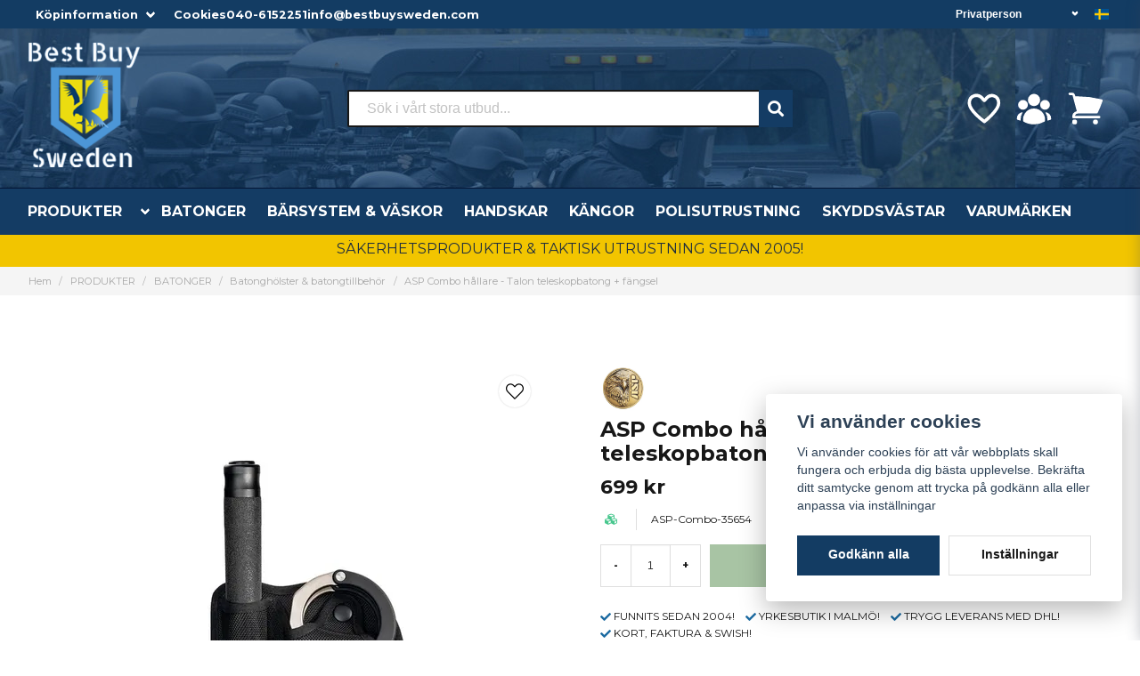

--- FILE ---
content_type: text/html; charset=UTF-8
request_url: https://bestbuysweden.com/sv/products/asp-combo-hallare-batong-fangsel
body_size: 34152
content:
<!DOCTYPE html>
<html lang="sv">

<!--

  ,****************,
 ********************
**/   __  _ _  _   \**
**   //\\// \\//    **
**   EHANDEL //     **
**\                /**
 ********************
  `****************`

LEVERERAT AV
NY EHANDEL | https://www.nyehandel.se

VISIT IP: 172.31.32.19
Datum/Tid: 2026-01-22 10:10:11

-->

<head>
    <meta charset="utf-8">
<meta http-equiv="X-UA-Compatible" content="IE=edge">
<meta name="viewport" content="width=device-width, initial-scale=1, maximum-scale=1, user-scalable=0">
<meta name="csrf-token" content="fgoqLCqp0kMw0rnGplglBmXbpmYQgZtQ2oQgL3Dq">

<link rel="manifest" href="/manifest.json" crossorigin="use-credentials">

    <link rel="icon" href="https://d3dnwnveix5428.cloudfront.net/store_5516ade1-7e70-4f79-b2e9-5ba5e6f56d8f/images/lfCD9HWa4ATWxwq1676534087.png"/>
    

    <link rel="alternate" hreflang="x-default" href="https://bestbuysweden.com/sv/products/asp-combo-hallare-batong-fangsel"/>
    <link rel="alternate" hreflang="sv-SE" href="https://bestbuysweden.com/sv/products/asp-combo-hallare-batong-fangsel"/>
    <link rel="alternate" hreflang="en-SE" href="https://bestbuysweden.com/en/products/asp-combo-hallare-batong-fangsel"/>

    <title>ASP Combo Case dubbelhållare för batong och handfängsel</title>
    <meta name="title" content="ASP Combo Case dubbelhållare för batong och handfängsel">
    <meta property="og:title" content="ASP Combo Case dubbelhållare för batong och handfängsel">
    <meta property="twitter:title" content="ASP Combo Case dubbelhållare för batong och handfängsel">
    <meta property="twitter:card" content="summary">
    <meta name="description" content="ASP Combo, smidig dubbelhållare från ASP i svart ballistiskt nylon som passar alla standard utrustningsbälten. 1st extra handfängsel nyckel medföljer.">
    <meta property="og:description" content="ASP Combo, smidig dubbelhållare från ASP i svart ballistiskt nylon som passar alla standard utrustningsbälten. 1st extra handfängsel nyckel medföljer.">
    <meta property="og:site_name" content="Best buy Sweden AB">
    <meta name="author" content="Best buy Sweden AB">
    <meta property="og:logo" content="https://nycdn.nyehandel.se/store_5516ade1-7e70-4f79-b2e9-5ba5e6f56d8f/images/dcvBF4GR1DzYNp31675069892.png">
    <meta name="image" content="https://nycdn.nyehandel.se/store_5516ade1-7e70-4f79-b2e9-5ba5e6f56d8f/images/FDbUBvdWd5VRMhPYkN4r7wbH5eU2vn5xA072rPUW.png">
    <meta property="og:image" content="https://nycdn.nyehandel.se/store_5516ade1-7e70-4f79-b2e9-5ba5e6f56d8f/images/FDbUBvdWd5VRMhPYkN4r7wbH5eU2vn5xA072rPUW.png">
    <meta property="twitter:image" content="https://nycdn.nyehandel.se/store_5516ade1-7e70-4f79-b2e9-5ba5e6f56d8f/images/FDbUBvdWd5VRMhPYkN4r7wbH5eU2vn5xA072rPUW.png">
    <meta property="og:url" content="https://bestbuysweden.com/sv/products/asp-combo-hallare-batong-fangsel">
    <meta property="og:type" content="product">

    <link rel="canonical" href="https://bestbuysweden.com/sv/products/asp-combo-hallare-batong-fangsel" />
    <link rel="apple-touch-icon" sizes="180x180" href="https://nycdn.nyehandel.se/store_5516ade1-7e70-4f79-b2e9-5ba5e6f56d8f/images/lfCD9HWa4ATWxwq1676534087.png?width=180&height=180" />
    <link rel="icon" sizes="192x192" type="image/png" href="https://nycdn.nyehandel.se/store_5516ade1-7e70-4f79-b2e9-5ba5e6f56d8f/images/lfCD9HWa4ATWxwq1676534087.png?width=192&height=192" />
    <link rel="icon" sizes="96x96" type="image/png" href="https://nycdn.nyehandel.se/store_5516ade1-7e70-4f79-b2e9-5ba5e6f56d8f/images/lfCD9HWa4ATWxwq1676534087.png?width=96&height=96" />
    <link rel="icon" sizes="32x32" type="image/png" href="https://nycdn.nyehandel.se/store_5516ade1-7e70-4f79-b2e9-5ba5e6f56d8f/images/lfCD9HWa4ATWxwq1676534087.png?width=32&height=32" />
    <link rel="icon" sizes="16x16" type="image/png" href="https://nycdn.nyehandel.se/store_5516ade1-7e70-4f79-b2e9-5ba5e6f56d8f/images/lfCD9HWa4ATWxwq1676534087.png?width=16&height=16" />





<script>
    // Consent Mode prep
    window.dataLayer = window.dataLayer || [];
    function gtag(){dataLayer.push(arguments);}

    if(localStorage.getItem('consentMode') === null){

        const consentMode = {
            'functionality_storage': 'granted',
            'ad_storage': 'denied',
            'ad_user_data': 'denied',
            'ad_personalization': 'denied',
            'analytics_storage': 'denied'
        };
        localStorage.setItem('consentMode', JSON.stringify(consentMode));
        gtag('consent', 'default', consentMode);
        window.dataLayer.push({
            'event': 'cookie_consent_update',
            'value': JSON.parse(localStorage.getItem('consentMode')),
        })
    } else {
        gtag('consent', 'default', JSON.parse(localStorage.getItem('consentMode')));

        window.dataLayer.push({
            'event': 'cookie_consent_update',
            'value': JSON.parse(localStorage.getItem('consentMode')),
        })
    }
</script>












    <script type="application/ld+json">{"WebSite":{"@context":"https:\/\/schema.org","@type":"WebSite","url":"https:\/\/bestbuysweden.com","potentialAction":{"@type":"SearchAction","target":{"@type":"EntryPoint","urlTemplate":"https:\/\/bestbuysweden.com\/sv\/search?query={search_term_string}"},"query-input":"required name=search_term_string"}},"Organization":{"@context":"https:\/\/schema.org","@type":"Organization","url":"https:\/\/bestbuysweden.com","logo":"https:\/\/nycdn.nyehandel.se\/store_5516ade1-7e70-4f79-b2e9-5ba5e6f56d8f\/images\/dcvBF4GR1DzYNp31675069892.png"},"Product":{"@context":"https:\/\/schema.org","@type":"Product","name":"ASP Combo hållare - Talon teleskopbatong + fängsel","description":"<h2>ASP <strong>dubbelhållare<\/strong>&nbsp;för ASP Talon teleskopbatong och handfängsel!<\/h2>\n<p><strong>ASP Combo - smidig dubbelhållare från ASP i svart ballistiskt nylon som passar alla standard utrustningsbälten.<\/strong><\/p>\n<p>I hållaren kan du förvara ett par godkända handfängsel samt 1st ASP Talon batong i modellerna 1st ASP Talon 21\" eller ASP Talon 23\".<\/p>\n<p>1st extra handfängsel nyckel medföljer.<\/p>\n<p>Tillverkat i slitstark svart nylon.<\/p>","sku":"ASP-Combo-35654","gtin":null,"offers":{"@type":"Offer","url":"https:\/\/bestbuysweden.com\/sv\/products\/asp-combo-hallare-batong-fangsel","availability":"https:\/\/schema.org\/OutOfStock","price":699,"priceCurrency":"SEK","itemCondition":"https:\/\/schema.org\/NewCondition"},"category":"PRODUKTER \/ BATONGER \/ Batonghölster & batongtillbehör","brand":{"@type":"Brand","name":"ASP"},"image":["https:\/\/nycdn.nyehandel.se\/store_5516ade1-7e70-4f79-b2e9-5ba5e6f56d8f\/images\/FDbUBvdWd5VRMhPYkN4r7wbH5eU2vn5xA072rPUW.png?width=400&height=400","https:\/\/nycdn.nyehandel.se\/store_5516ade1-7e70-4f79-b2e9-5ba5e6f56d8f\/images\/G9nb7ZRSvUDzu4sqjK6qnVdofMg1YfjgiLCYzdHr.png?width=400&height=400"]},"BreadcrumbList":{"@context":"https:\/\/schema.org","@type":"BreadcrumbList","itemListElement":[{"@type":"ListItem","position":1,"item":{"@id":"https:\/\/bestbuysweden.com\/sv\/categories\/produkter","name":"PRODUKTER","image":null}},{"@type":"ListItem","position":2,"item":{"@id":"https:\/\/bestbuysweden.com\/sv\/categories\/batonger","name":"BATONGER","image":null}},{"@type":"ListItem","position":3,"item":{"@id":"https:\/\/bestbuysweden.com\/sv\/categories\/batongholster-batongtillbehor","name":"Batonghölster & batongtillbehör","image":null}},{"@type":"ListItem","position":4,"item":{"@id":"https:\/\/bestbuysweden.com\/sv\/categories\/batongholster-batongtillbehor","name":"Batonghölster & batongtillbehör","image":null}},{"@type":"ListItem","position":5,"item":{"@id":"https:\/\/bestbuysweden.com\/sv\/products\/asp-combo-hallare-batong-fangsel","name":"ASP Combo hållare - Talon teleskopbatong + fängsel","image":null}}]}}</script>

    <link rel="stylesheet" href="/themes/foundation/css/foundation.css?id=022bcbcd2433d801da7304d1c61db85d">

    <link rel="stylesheet" href="https://cdn.jsdelivr.net/gh/lipis/flag-icons@7.0.0/css/flag-icons.min.css" />

            <link rel="preconnect" href="https://fonts.gstatic.com">
        <link href="https://fonts.googleapis.com/css2?family=Montserrat:wght@400;700&amp;family=Montserrat:wght@400;700&amp;display=swap" rel="stylesheet">
    
    <script src="https://www.google.com/recaptcha/api.js?hl=sv" async defer></script>

    <style type="text/css" id="nyts">
        :root{ --primary-color:#133c63;--body-background:#fff;--text-color:#171717;--title-color:#171717;--body-font-family:"Montserrat",sans-serif;--title-font-family:"Montserrat",sans-serif;--body-font-size:1em;--topbar-height:32px;--topbar-background:#133c63;--topbar-color:#FFFFFF;--topbar-font-size:0.8em;--topbar-usp-icon-color:#1b6aa1;--announcement-background:#1b6aa1;--announcement-color:#fff;--announcement-action-background:#fff;--announcement-action-color:#000;--announcement-font-size:1em;--announcement-padding:10px;--header-height:260px;--header-height-touch:100px;--header-background:#143c64;--header-background-touch:#133c63;--header-icon-color:#FFFFFF;--header-icon-color-touch:#FFFFFF;--header-cart-badge-background:#FFFFFF;--header-cart-badge-color:#133c63;--header-brand-image-max-width:318px;--header-brand-image-max-height:140px;--header-brand-image-max-width-touch:101px;--header-brand-image-max-height-touch:84px;--header-icon-size:44px;--header-icon-size-touch:30px;--campaign-bar-background:#f2c500;--campaign-bar-color:#222F3D;--campaign-bar-font-size:1em;--campaign-bar-justify:center;--campaign-bar-font-weight:bold;--campaign-bar-padding:8px;--navbar-color:#fff;--navbar-background:#143c64;--navbar-hover-background:#135083;--navbar-hover-color:#FFFFFF;--navbar-dropdown-background:#FFFFFF;--navbar-dropdown-color:#171717;--navbar-justify:flex-start;--breadcrumb-background:#f5f5f5;--breadcrumb-color:#a9a9a9;--breadcrumb-color-hover:#a9a9a9;--breadcrumb-font-size:0.7em;--breadcrumb-justify:flex-start;--category-description-background:#fff;--category-description-color:#000;--product-box-border-radius:4px;--product-box-border-color:#f0f0f0;--product-box-border-size:1px;--product-box-padding:4px;--product-list-buy-button-background:#518949;--product-list-buy-button-border-color:#518949;--product-list-buy-button-color:#fff;--product-box-text-align:center;--product-box-image-object-fit:contain;--button-buy-background:#518949;--button-buy-color:#fff;--button-border-radius:0px;--checkout-button-background:#070707;--checkout-button-border-color:#070707;--checkout-button-color:#fff;--primary-button-background:#133c63;--primary-button-border-color:#133c63;--primary-button-color:#fff;--secondary-button-background:#fff;--secondary-button-border-color:#dfdfdf;--secondary-button-color:#171717;--search-box-color:#171717;--search-box-border-radius:2px;--search-box-border-size:2px;--search-box-border-color:#171717;--search-box-color:#171717;--search-box-background:#fff;--search-box-width:500px;--search-box-height:42px;--search-box-icon-color:#1b6aa1;--search-box-dropdown-background:#fff;--search-box-dropdown-color:#171717;--tag-border-radius:4px;--tag-background:#1b6aa1;--tag-border-color:#070707;--tag-color:#fff;--tag-font-size:0.7em;--pagination-border-radius:0px;--pagination-border-color:#171717;--pagination-background:#fff;--pagination-color:#171717;--pagination-current-border-color:#070707;--pagination-current-background:#070707;--pagination-current-color:#fff;--footer-background:#f0f0f0;--footer-color:#171717;--footer-title-color:#171717;--footer-link-color:#171717;--footer-top-bottom-space:54px;--checkout-background:#FFFFFF;--checkout-header-background:#143c64;--checkout-header-color:#FFFFFF;--checkout-header-height:70px;--checkout-header-height-touch:60px;--flex-grid-width:5px;--mobile-tabs-background:#f5f5f5;--mobile-tabs-color:#171717;--mobile-tabs-active-background:#fff;--mobile-tabs-active-color:#171717;--mobile-sub-title-background:#133c63;--mobile-sub-title-color:#fff;--mobile-sub-show-all-background:#f5f5f5;--mobile-sub-show-all-color:#000;--mobile-go-back-background:#fff;--mobile-go-back-color:#171717; }:root{  --main-aside-width: 250px;}.category-sidebar #category-menu li.has-children a {  display: flex;  align-items: center;  justify-content: space-between;  padding-right: 0.25rem;}@media screen and (min-width: 1200px) {  .container {    max-width: 1280px!important;    padding-right:2rem!important;    padding-left:2rem!important;  }}.container>.navbar .navbar-menu, .navbar>.container .navbar-menu {  margin-left:-.80rem;}.product-card {  box-shadow: 0 6px 8px -1px rgb(0 0 0 / 10%), 0 2px 4px -1px rgb(0 0 0 / 6%);  padding-top: 0.0rem;  padding-bottom: 0.6rem;  padding-left: 0.6rem;}.product-card .details .name {  font-family: var(--title-font-family);  font-weight: 700;  overflow: hidden;  text-overflow: ellipsis;  white-space: normal;}.details-wrapper {  min-height: 185px;  display: flex;  flex-direction: column;  justify-content: flex-end;}.custom-top {  font-weight:600;  width: 100%;  display: flex;  justify-content: space-between;}.custom-top > * {  display:flex;  gap:.5rem;  align-items:center;}.custom-top a {color:white;}.custom-top .select select {background:transparent; border-color:transparent; color: white;text-align:right; font-weight:bold;}.custom-top .select:not(.is-multiple):not(.is-loading):after {border-color:white;}body.header-fixed-shrinked header .main .container .brand img {  max-height:66px;}header {  background-image: url(https://d3dnwnveix5428.cloudfront.net/store_5516ade1-7e70-4f79-b2e9-5ba5e6f56d8f/images/W5Ii9qwbahJKsN91674038285.jpeg);}header nav.navbar .navbar-menu li.navbar-item a {  text-transform:uppercase;}header .search-desktop {  flex-direction:column;  gap:.5rem;}body.header-fixed-shrinked header {height:170px;}body.header-fixed-shrinked header .topbar {  height: var(--topbar-height)!important;  overflow:inherit;}header .uc-wrapper {height:50px; display:flex; justify-content:center;}header .uc-wrapper img {max-height:100%;}body.header-fixed-shrinked header .uc-wrapper {display:none;}body.header-fixed-shrinked header .main .container {padding:.5rem 0;}header .search-desktop .slogan {color: white; text-align:center;}header .main .right {display:flex; flex-direction:column; justify-content:center; gap:1rem;}header .main .right .actions {justify-content:flex-end;}.category-sidebar #category-menu a {  font-size:12px;  line-height:18px;  overflow: hidden;  display: inline-block;  text-overflow: ellipsis;  white-space: nowrap;  width:80%;  padding-right:1rem!important;}.topbar .container {}.topbar ul {  display:flex;  justify-content:flex-end;}.topbar ul li {  margin-left:.5rem;  position:relative;}.topbar ul li.has-children ul {  display:none;  position: absolute;  background:#fff;  z-index:11;  padding:.5rem;  border-radius:4px;  z-index: 999;}.topbar ul li.has-children:hover ul{  display:block;}.topbar ul li a {  color:#fff;  padding:0;}.topbar ul li a:hover {  text-decoration:underline;}.topbar ul.children a {  color:#000;}.topbar .navbar-link:after {border-color:#fff;}.topbar .navbar-link:hover {  background:transparent;  color:#fff;}.navbar {border-top:1px solid #041433;}.navbar .container {padding:0;}.navbar-dropdown {}header .button.cart-button .badge {  right:-7px;  top:-5px;}header.checkout .container {  width:100%;}header.checkout .checkout-back img {max-width:150px;}header nav.navbar .navbar-menu .double-menu .double-menu-section__sidebar ul li a {  padding:.25rem 1rem!important;  font-size:.8rem!important;  font-weight:bold;}.image-menu .image-menu-section__item.custom-flow-item {  margin: 10px 6px;  width: calc(14% - 8px);}.double-menu {  min-height:250px;}.double-menu .double-menu-section__content .double-menu-group {  flex-direction:column;  padding-left:4rem;}.double-menu .double-menu-section__content .double-menu-group .double-menu-group__item.custom-flow-item {  width: 33%;  align-items: start;  display: flex;  justify-content: flex-start;  text-align: left;  margin:0;  padding:.25rem .5rem;  border-bottom:1px solid #f0f0f0;}.double-menu .double-menu-section__content .double-menu-group .double-menu-group__item .title{  font-weight: 500!important;}.navbar .navbar-link:not(.is-arrowless) { padding-right: 2rem;}.navbar .navbar-link:not(.is-arrowless)::after {right: .125rem}.navbar .navbar-link:not(.is-arrowless)::after, .select:not(.is-multiple):not(.is-loading)::after {  width: .525em;  height: .525em;}.search-box .search-field .fas {  color: #fff;  cursor: pointer;  font-size: 18px;  position: flex;  right: -2px;  top: -2px;  height: calc(100% + 4px);  padding-top: 10px;  background: #143c64;  padding: 10px;  display: flex;  justify-content: center;  align-items: center;}.template-components__newsletter-form {  background: rgb(98,100,20);  background: linear-gradient(127deg, rgba(98,100,20,1) 10%, rgba(33,72,111,1) 56%);}.newsletter-form__form .button:hover,.newsletter-form__form .button {  display: block;  color:transparent;}.newsletter-form h2 {  font-size: 20px;  color: #ffff;  text-align: center;}.newsletter-form__form .button::before {  content: url("data:image/svg+xml,%3Csvg version='1.1' xmlns='http://www.w3.org/2000/svg' xmlns:xlink='http://www.w3.org/1999/xlink' x='0px' y='0px' viewBox='0 0 512 512' style='enable-background:new 0 0 512 512;' xml:space='preserve'%3E%3Cg%3E%3Cpath d='M170.95,511.99c-5.76,0-11.2-2.25-15.28-6.31c-4.03-4.04-6.33-9.63-6.33-15.31V385.37L15.51,302.74 C0.3,293.5-4.56,273.56,4.7,258.32c3.18-5.23,7.74-9.43,13.18-12.16L496.49,1.15l0.85-0.34l0.47-0.18l2.56-0.57l0.98-0.04 l3.09,0.47l0.59,0.17l2.91,1.63l0.66,0.55l0.77,0.88l1.32,1.97l0.47,0.98l0.83,3.48v0.68l-0.28,2.38l-115.78,473.9 c-2.56,10.25-9.94,18.69-19.75,22.56c-3.89,1.56-8.03,2.35-12.29,2.35c-6.21,0-12.25-1.71-17.52-4.94L246.5,445.4l-60.27,60.25 C182.15,509.74,176.74,511.99,170.95,511.99z M357.59,488.89c1.88,1.15,4.05,1.77,6.29,1.77l4.44-0.85 c3.46-1.33,6.01-4.29,6.89-7.83L481.22,48.1L176.65,377.16L357.59,488.89z M170.67,490.39l57.18-56.54l-57.18-35.28V490.39z M158.13,365.74L452.65,47.56L27.5,265.22c-1.94,0.96-3.5,2.41-4.58,4.2c-1.52,2.52-1.99,5.46-1.28,8.34 c0.7,2.85,2.47,5.29,4.99,6.8l0.06,0.04L158.13,365.74z'/%3E%3C/g%3E%3C/svg%3E");  display: block;  width: 22px;  margin: 0 auto;}.stock-info {  font-size: 14px !important;  font-weight: bold;}@media screen and (max-width: 1023px) {  header .main-bar {height:100%;}  header .main-bar .container {height:100%;display:flex; flex-direction:column; justify-content:space-between; padding-top:.3rem;}  .main-bar .logo img {max-height:40px;}  body.header-fixed-shrinked header {height:100px; border:none;}  header .button.cart-button .badge {    width:18px;    height:18px;    right:2px;  }}
    </style>
    
    <!-- checkout js -->
    

</head>

<body class="has-fixed-header" style="visibility: hidden;">


<a href="#skip-to-main-content" class="skip__main-content" id="skip-to" tabindex="0"
   @click="setMainFocus">Hoppa till innehåll</a>

<div id="store-instance" class="main-wrapper">

            <cookie-concent visitor-id="" :takeover="false" gdpr="" message=""></cookie-concent>
    
    
    
    


                    <header id="store-header">
        <div class="topbar is-hidden-touch">
        <div class="container">
          <div class="custom-top">
            <div>
              <ul id="mobile-menu" class="mobile-navigation-menu">

    
        
            
            
                <li class="has-children">
                    <a class="navbar-link"
                       href="#"
                       target="_self"
                       data-id="33"
                    >
                        Köpinformation

                        <svg version="1.1" class="next-arrow" xmlns="http://www.w3.org/2000/svg" xmlns:xlink="http://www.w3.org/1999/xlink" x="0px" y="0px" viewBox="0 0 447.243 447.243" style="enable-background:new 0 0 447.243 447.243;" xml:space="preserve" aria-hidden="true" focusable="false" role="presentation">
										<g>
                                            <g>
                                                <path d="M420.361,192.229c-1.83-0.297-3.682-0.434-5.535-0.41H99.305l6.88-3.2c6.725-3.183,12.843-7.515,18.08-12.8l88.48-88.48
										c11.653-11.124,13.611-29.019,4.64-42.4c-10.441-14.259-30.464-17.355-44.724-6.914c-1.152,0.844-2.247,1.764-3.276,2.754
										l-160,160C-3.119,213.269-3.13,233.53,9.36,246.034c0.008,0.008,0.017,0.017,0.025,0.025l160,160
										c12.514,12.479,32.775,12.451,45.255-0.063c0.982-0.985,1.899-2.033,2.745-3.137c8.971-13.381,7.013-31.276-4.64-42.4
										l-88.32-88.64c-4.695-4.7-10.093-8.641-16-11.68l-9.6-4.32h314.24c16.347,0.607,30.689-10.812,33.76-26.88
										C449.654,211.494,437.806,195.059,420.361,192.229z"></path>
                                            </g>
                                        </g>
										</svg>
                    </a>

                    <ul class="children">
                        <li class="sub-info">
                            <div class="sub-header">
                                <button class="mobile-menu-back-button">
                                        <span>
                                            <svg xmlns="http://www.w3.org/2000/svg" xmlns:xlink="http://www.w3.org/1999/xlink" x="0px" y="0px" viewBox="0 0 447.243 447.243" style="enable-background:new 0 0 447.243 447.243;" xml:space="preserve" aria-hidden="true" focusable="false" role="presentation">
									<g>
									<g>
									<path d="M420.361,192.229c-1.83-0.297-3.682-0.434-5.535-0.41H99.305l6.88-3.2c6.725-3.183,12.843-7.515,18.08-12.8l88.48-88.48
									c11.653-11.124,13.611-29.019,4.64-42.4c-10.441-14.259-30.464-17.355-44.724-6.914c-1.152,0.844-2.247,1.764-3.276,2.754
									l-160,160C-3.119,213.269-3.13,233.53,9.36,246.034c0.008,0.008,0.017,0.017,0.025,0.025l160,160
									c12.514,12.479,32.775,12.451,45.255-0.063c0.982-0.985,1.899-2.033,2.745-3.137c8.971-13.381,7.013-31.276-4.64-42.4
									l-88.32-88.64c-4.695-4.7-10.093-8.641-16-11.68l-9.6-4.32h314.24c16.347,0.607,30.689-10.812,33.76-26.88
									C449.654,211.494,437.806,195.059,420.361,192.229z"></path>
									</g>
									</g>
									</svg>
                                        </span>
                                    Tillbaka                                </button>
                            </div>

                                                    </li>
                                                    <li class="">
    <a href="https://bestbuysweden.com/sv/page/betalsatt"
       target="_self"
       data-id="26"
    >
        Betalsätt

            </a>
    </li>
                                                    <li class="">
    <a href="https://bestbuysweden.com/sv/page/byte"
       target="_self"
       data-id="27"
    >
        Byte, Reklamation &amp; Ångerköp

            </a>
    </li>
                                                    <li class="">
    <a href="https://bestbuysweden.com/sv/page/yrkesbutik-malmo"
       target="_self"
       data-id="28"
    >
        Butik i Malmö

            </a>
    </li>
                                                    <li class="">
    <a href="https://bestbuysweden.com/sv/page/kontakt"
       target="_self"
       data-id="29"
    >
        Kontakta oss

            </a>
    </li>
                                                    <li class="">
    <a href="https://bestbuysweden.com/sv/page/kopvillkor"
       target="_self"
       data-id="30"
    >
        Köpvillkor

            </a>
    </li>
                                                    <li class="">
    <a href="https://bestbuysweden.com/sv/page/om-foretaget"
       target="_self"
       data-id="31"
    >
        Om oss

            </a>
    </li>
                                                    <li class="">
    <a href="https://bestbuysweden.com/sv/page/spara-paket"
       target="_self"
       data-id="32"
    >
        Spåra paket

            </a>
    </li>
                                            </ul>
                </li>
                    
            
                            <li>
                    <a
                        href="https://bestbuysweden.com/sv/page/cookies"
                        target="_self"
                    >

                        Cookies
                    </a>
                </li>

                        </ul>

              <a href="tel:+46406152251">040-6152251</a>
              <a href="mailto:info@bestbuysweden.com">info@bestbuysweden.com</a>
            </div>
            <div>
				<customer-type-select></customer-type-select>


				<channel-select></channel-select>
            </div>
        </div>
    </div>
</div>

<div class="main is-hidden-touch">
        <div class="container">
          <div class="left">
                <div class="brand "
     >
    <a href="/">
                    <img src="https://d3dnwnveix5428.cloudfront.net/store_5516ade1-7e70-4f79-b2e9-5ba5e6f56d8f/images/zutGwBeW1HwsVxG36VIzJvzP21h1u5BSRQJHQPB1.png" alt="Best buy Sweden AB" title="Best buy Sweden AB"/>
            </a>
</div>

                </div>
                <div class="center search-desktop">

                  <div id="search-container" class="search search-type-original "
     >

            <product-search
            search-query=""
            placeholder=""></product-search>
    
</div>

                
                </div>
          <div class="right">
            <div class="actions flex">
                              <a aria-label="Lägg till som favorit" class="button favorite-button"
	        href="https://bestbuysweden.com/sv/favorites">
		<span class="icon" aria-hidden="true">
							<svg width="48px" height="48px" viewBox="0 0 24 24" fill="none" xmlns="http://www.w3.org/2000/svg">
					<path d="M12.7692 6.70483C9.53846 2.01902 4 3.90245 4 8.68256C4 13.4627 13.2308 20 13.2308 20C13.2308 20 22 13.2003 22 8.68256C22 4.16479 16.9231 2.01903 13.6923 6.70483L13.2308 7.0791L12.7692 6.70483Z"
					      stroke="currentColor" stroke-width="2" stroke-linecap="round" stroke-linejoin="round"/>
				</svg>
					</span>
	</a>


                              <a aria-label="Mitt konto"
   class="button account-button" href="https://bestbuysweden.com/sv/account">
                        <span class="icon">

                                                            <svg xmlns="http://www.w3.org/2000/svg" viewBox="0 0 24 24" fill="currentColor" aria-hidden="true">
  <path fill-rule="evenodd" d="M8.25 6.75a3.75 3.75 0 117.5 0 3.75 3.75 0 01-7.5 0zM15.75 9.75a3 3 0 116 0 3 3 0 01-6 0zM2.25 9.75a3 3 0 116 0 3 3 0 01-6 0zM6.31 15.117A6.745 6.745 0 0112 12a6.745 6.745 0 016.709 7.498.75.75 0 01-.372.568A12.696 12.696 0 0112 21.75c-2.305 0-4.47-.612-6.337-1.684a.75.75 0 01-.372-.568 6.787 6.787 0 011.019-4.38z" clip-rule="evenodd"/>
  <path d="M5.082 14.254a8.287 8.287 0 00-1.308 5.135 9.687 9.687 0 01-1.764-.44l-.115-.04a.563.563 0 01-.373-.487l-.01-.121a3.75 3.75 0 013.57-4.047zM20.226 19.389a8.287 8.287 0 00-1.308-5.135 3.75 3.75 0 013.57 4.047l-.01.121a.563.563 0 01-.373.486l-.115.04c-.567.2-1.156.349-1.764.441z"/>
</svg>

                            

                        </span>
</a>
                <div class="basket-icon">
    <basket-component>

                    <svg xmlns="http://www.w3.org/2000/svg" viewBox="0 0 24 24" fill="currentColor" aria-hidden="true">
  <path d="M2.25 2.25a.75.75 0 000 1.5h1.386c.17 0 .318.114.362.278l2.558 9.592a3.752 3.752 0 00-2.806 3.63c0 .414.336.75.75.75h15.75a.75.75 0 000-1.5H5.378A2.25 2.25 0 017.5 15h11.218a.75.75 0 00.674-.421 60.358 60.358 0 002.96-7.228.75.75 0 00-.525-.965A60.864 60.864 0 005.68 4.509l-.232-.867A1.875 1.875 0 003.636 2.25H2.25zM3.75 20.25a1.5 1.5 0 113 0 1.5 1.5 0 01-3 0zM16.5 20.25a1.5 1.5 0 113 0 1.5 1.5 0 01-3 0z"/>
</svg>

        

    </basket-component>
</div>
            </div>
           
          </div>
    </div>
</div>
<div class="is-hidden-mobile">
     <nav class="navbar "
     >
    <div class="container">
        <ul class="navbar-menu">
    
        
        
            
            
                                    <li class="navbar-item has-dropdown is-hoverable is-mega">
                        <a class="navbar-link"
                           href="https://bestbuysweden.com/sv/categories/produkter"
                           target="_self">
                            PRODUKTER

                        </a>
                                                    <div class="image-menu navbar-dropdown">

        <section class="image-menu-section">
                                        <div class="image-menu-section__item custom-flow-item">
                <a href="https://bestbuysweden.com/sv/categories/news" target="_self">

                        <div class="image">
                                                    </div>

                    <div class="title">
                        NYHETER!
                    </div>

                </a>
            </div>
                                        <div class="image-menu-section__item custom-flow-item">
                <a href="https://bestbuysweden.com/sv/categories/defence-package" target="_self">

                        <div class="image">
                                                    </div>

                    <div class="title">
                        PAKETERBJUDANDE!
                    </div>

                </a>
            </div>
                                        <div class="image-menu-section__item custom-flow-item">
                <a href="https://bestbuysweden.com/sv/categories/sales" target="_self">

                        <div class="image">
                                                    </div>

                    <div class="title">
                        REA &amp; UTFÖRSÄLJNING!
                    </div>

                </a>
            </div>
                                        <div class="image-menu-section__item custom-flow-item">
                <a href="https://bestbuysweden.com/sv/categories/cop-polisutrustning" target="_self">

                        <div class="image">
                                                    </div>

                    <div class="title">
                        COP®
                    </div>

                </a>
            </div>
                                        <div class="image-menu-section__item custom-flow-item">
                <a href="https://bestbuysweden.com/sv/categories/under-armour" target="_self">

                        <div class="image">
                                                    </div>

                    <div class="title">
                        UNDER ARMOUR®
                    </div>

                </a>
            </div>
                                        <div class="image-menu-section__item custom-flow-item">
                <a href="https://bestbuysweden.com/sv/categories/snigel-design-polis" target="_self">

                        <div class="image">
                                                    </div>

                    <div class="title">
                        SNIGEL®
                    </div>

                </a>
            </div>
                                        <div class="image-menu-section__item custom-flow-item">
                <a href="https://bestbuysweden.com/sv/categories/cut-protection" target="_self">

                        <div class="image">
                                                    </div>

                    <div class="title">
                        ARBETSKLÄDER SKYDDSKLÄDER
                    </div>

                </a>
            </div>
                                        <div class="image-menu-section__item custom-flow-item">
                <a href="https://bestbuysweden.com/sv/categories/batonger" target="_self">

                        <div class="image">
                                                    </div>

                    <div class="title">
                        BATONGER
                    </div>

                </a>
            </div>
                                        <div class="image-menu-section__item custom-flow-item">
                <a href="https://bestbuysweden.com/sv/categories/balten" target="_self">

                        <div class="image">
                                                    </div>

                    <div class="title">
                        BÄLTEN HÅLLARE
                    </div>

                </a>
            </div>
                                        <div class="image-menu-section__item custom-flow-item">
                <a href="https://bestbuysweden.com/sv/categories/bocker-manualer" target="_self">

                        <div class="image">
                                                    </div>

                    <div class="title">
                        BÖCKER MANUALER
                    </div>

                </a>
            </div>
                                        <div class="image-menu-section__item custom-flow-item">
                <a href="https://bestbuysweden.com/sv/categories/ficklampor" target="_self">

                        <div class="image">
                                                    </div>

                    <div class="title">
                        FICKLAMPOR
                    </div>

                </a>
            </div>
                                        <div class="image-menu-section__item custom-flow-item">
                <a href="https://bestbuysweden.com/sv/categories/sjalvforsvarsprodukter" target="_self">

                        <div class="image">
                                                    </div>

                    <div class="title">
                        FÖRSVARSSPRAY PERSONLARM
                    </div>

                </a>
            </div>
                                        <div class="image-menu-section__item custom-flow-item">
                <a href="https://bestbuysweden.com/sv/categories/handbojor" target="_self">

                        <div class="image">
                                                    </div>

                    <div class="title">
                        HANDFÄNGSEL
                    </div>

                </a>
            </div>
                                        <div class="image-menu-section__item custom-flow-item">
                <a href="https://bestbuysweden.com/sv/categories/skyddshandskar" target="_self">

                        <div class="image">
                                                    </div>

                    <div class="title">
                        HANDSKAR
                    </div>

                </a>
            </div>
                                        <div class="image-menu-section__item custom-flow-item">
                <a href="https://bestbuysweden.com/sv/categories/klockor" target="_self">

                        <div class="image">
                                                    </div>

                    <div class="title">
                        KLOCKOR
                    </div>

                </a>
            </div>
                                        <div class="image-menu-section__item custom-flow-item">
                <a href="https://bestbuysweden.com/sv/categories/klader" target="_self">

                        <div class="image">
                                                    </div>

                    <div class="title">
                        KLÄDER
                    </div>

                </a>
            </div>
                                        <div class="image-menu-section__item custom-flow-item">
                <a href="https://bestbuysweden.com/sv/categories/knivar" target="_self">

                        <div class="image">
                                                    </div>

                    <div class="title">
                        KNIVAR MULTIVERKTYG
                    </div>

                </a>
            </div>
                                        <div class="image-menu-section__item custom-flow-item">
                <a href="https://bestbuysweden.com/sv/categories/kangor" target="_self">

                        <div class="image">
                                                    </div>

                    <div class="title">
                        KÄNGOR
                    </div>

                </a>
            </div>
                                        <div class="image-menu-section__item custom-flow-item">
                <a href="https://bestbuysweden.com/sv/categories/larm" target="_self">

                        <div class="image">
                                                    </div>

                    <div class="title">
                        LARM RESA ÖVERVAKNING
                    </div>

                </a>
            </div>
                                        <div class="image-menu-section__item custom-flow-item">
                <a href="https://bestbuysweden.com/sv/categories/militar-utrustning" target="_self">

                        <div class="image">
                                                    </div>

                    <div class="title">
                        MILITÄRPRODUKTER &amp; UTRUSTNING
                    </div>

                </a>
            </div>
                                        <div class="image-menu-section__item custom-flow-item">
                <a href="https://bestbuysweden.com/sv/categories/ordningsvaktutrustning" target="_self">

                        <div class="image">
                                                    </div>

                    <div class="title">
                        ORDNINGSVAKTSUNIFORM
                    </div>

                </a>
            </div>
                                        <div class="image-menu-section__item custom-flow-item">
                <a href="https://bestbuysweden.com/sv/categories/polisprylar" target="_self">

                        <div class="image">
                                                    </div>

                    <div class="title">
                        POLISUTRUSTNING
                    </div>

                </a>
            </div>
                                        <div class="image-menu-section__item custom-flow-item">
                <a href="https://bestbuysweden.com/sv/categories/kommunikationsradios" target="_self">

                        <div class="image">
                                                    </div>

                    <div class="title">
                        RADIOKOMMUNIKATION
                    </div>

                </a>
            </div>
                                        <div class="image-menu-section__item custom-flow-item">
                <a href="https://bestbuysweden.com/sv/categories/presentkort" target="_self">

                        <div class="image">
                                                    </div>

                    <div class="title">
                        PRESENTKORT
                    </div>

                </a>
            </div>
                                        <div class="image-menu-section__item custom-flow-item">
                <a href="https://bestbuysweden.com/sv/categories/skyddsvastar" target="_self">

                        <div class="image">
                                                    </div>

                    <div class="title">
                        SKYDDSVÄSTAR
                    </div>

                </a>
            </div>
                                        <div class="image-menu-section__item custom-flow-item">
                <a href="https://bestbuysweden.com/sv/categories/skyddsglasogon" target="_self">

                        <div class="image">
                                                    </div>

                    <div class="title">
                        SKYDDSGLASÖGON
                    </div>

                </a>
            </div>
                                        <div class="image-menu-section__item custom-flow-item">
                <a href="https://bestbuysweden.com/sv/categories/sport-traning-kampsport" target="_self">

                        <div class="image">
                                                    </div>

                    <div class="title">
                        SPORT TRÄNING
                    </div>

                </a>
            </div>
                                        <div class="image-menu-section__item custom-flow-item">
                <a href="https://bestbuysweden.com/sv/categories/sig-sauer" target="_self">

                        <div class="image">
                                                    </div>

                    <div class="title">
                        TRÄNINGSPISTOLER OCH VAPEN
                    </div>

                </a>
            </div>
                                        <div class="image-menu-section__item custom-flow-item">
                <a href="https://bestbuysweden.com/sv/categories/ryggsackar-vaskor" target="_self">

                        <div class="image">
                                                    </div>

                    <div class="title">
                        RYGGSÄCK VÄSKOR
                    </div>

                </a>
            </div>
                                        <div class="image-menu-section__item custom-flow-item">
                <a href="https://bestbuysweden.com/sv/categories/vaktaruniform" target="_self">

                        <div class="image">
                                                    </div>

                    <div class="title">
                        VÄKTARUNIFORM
                    </div>

                </a>
            </div>
                    </section>
    </div>
                        
                    </li>
                    
                    
            
                            <li class="navbar-item">
                    <a
                       href="https://bestbuysweden.com/sv/categories/batonger-sverige"
                       target="_self">
                        BATONGER
                    </a>
                </li>

                    
            
                            <li class="navbar-item">
                    <a
                       href="https://bestbuysweden.com/sv/categories/barsystem-vaskor"
                       target="_self">
                        BÄRSYSTEM &amp; VÄSKOR
                    </a>
                </li>

                    
            
                            <li class="navbar-item">
                    <a
                       href="https://bestbuysweden.com/sv/categories/handskar"
                       target="_self">
                        HANDSKAR
                    </a>
                </li>

                    
            
                            <li class="navbar-item">
                    <a
                       href="https://bestbuysweden.com/sv/categories/taktiska-kangor"
                       target="_self">
                        KÄNGOR
                    </a>
                </li>

                    
            
                            <li class="navbar-item">
                    <a
                       href="https://bestbuysweden.com/sv/categories/polisutrustning"
                       target="_self">
                        POLISUTRUSTNING
                    </a>
                </li>

                    
            
                            <li class="navbar-item">
                    <a
                       href="https://bestbuysweden.com/sv/categories/skyddsvastar-plattor"
                       target="_self">
                        SKYDDSVÄSTAR
                    </a>
                </li>

                    
            
                            <li class="navbar-item">
                    <a
                       href="https://bestbuysweden.com/sv/page/varumarken"
                       target="_self">
                        VARUMÄRKEN
                    </a>
                </li>

                        </ul>
    </div>
</nav>
  </div>

<div class="is-hidden-desktop main-bar">
  <div class="container">
        <div class="flex space-between main">
                      <div>
                <button class="button hamburger" @click="toggleMobileNav"  aria-label="Öppna mobilmeny" aria-expanded="false" aria-controls="mobile-side-nav-wrap" id="mobile-nav-menu">
                        <span class="icon">
                                                            <?xml version="1.0" encoding="utf-8"?><svg xmlns="http://www.w3.org/2000/svg"  height="48" viewBox="0 0 48 48" width="48"><path d="M0 0h48v48H0z" fill="none"/>
<g id="Shopicon">
	<rect x="8.036" y="12" width="31.964" height="4"/>
	<rect x="8.036" y="22" width="31.964" height="4"/>
	<rect x="8.036" y="32" width="31.964" height="4"/>
</g>
</svg>

                            

                        </span>
</button>
            </div>
            <div class="logo">
                <div class="brand "
     >
    <a href="/">
                    <img src="https://d3dnwnveix5428.cloudfront.net/store_5516ade1-7e70-4f79-b2e9-5ba5e6f56d8f/images/zutGwBeW1HwsVxG36VIzJvzP21h1u5BSRQJHQPB1.png" alt="Best buy Sweden AB" title="Best buy Sweden AB"/>
            </a>
</div>

            </div>
            <div class="actions">
                <div class="basket-icon">
    <basket-component>

                    <svg xmlns="http://www.w3.org/2000/svg" viewBox="0 0 24 24" fill="currentColor" aria-hidden="true">
  <path d="M2.25 2.25a.75.75 0 000 1.5h1.386c.17 0 .318.114.362.278l2.558 9.592a3.752 3.752 0 00-2.806 3.63c0 .414.336.75.75.75h15.75a.75.75 0 000-1.5H5.378A2.25 2.25 0 017.5 15h11.218a.75.75 0 00.674-.421 60.358 60.358 0 002.96-7.228.75.75 0 00-.525-.965A60.864 60.864 0 005.68 4.509l-.232-.867A1.875 1.875 0 003.636 2.25H2.25zM3.75 20.25a1.5 1.5 0 113 0 1.5 1.5 0 01-3 0zM16.5 20.25a1.5 1.5 0 113 0 1.5 1.5 0 01-3 0z"/>
</svg>

        

    </basket-component>
</div>
            </div>
        </div>
      <div class="search-mobile">
            <div id="search-container" class="search search-type-original "
     >

            <product-search
            search-query=""
            placeholder=""></product-search>
    
</div>

      </div>
    </div>
</div>
    </header>
            

        <main class="store-main" id="store-main">
                            <div class="campaign-bar">
        <div class="container">
            <div class="campaign-bar__content">
                                    SÄKERHETSPRODUKTER &amp; TAKTISK UTRUSTNING SEDAN 2005!
                            </div>
        </div>
    </div>

<div class=" "
     >
        <nav class="breadcrumb" aria-label="breadcrumbs" id="main-breadcrumb">
        <div class="container">
            <ul>
                                    <li class="">
                        <a href="https://bestbuysweden.com/sv"
                                                   >
                            Hem
                        </a>
                    </li>

                                    <li class="">
                        <a href="https://bestbuysweden.com/sv/categories/produkter"
                                                   >
                            PRODUKTER
                        </a>
                    </li>

                                    <li class="">
                        <a href="https://bestbuysweden.com/sv/categories/batonger"
                                                   >
                            BATONGER
                        </a>
                    </li>

                                    <li class="">
                        <a href="https://bestbuysweden.com/sv/categories/batongholster-batongtillbehor"
                                                   >
                            Batonghölster &amp; batongtillbehör
                        </a>
                    </li>

                                    <li class=" is-active ">
                        <a href="https://bestbuysweden.com/sv/products/asp-combo-hallare-batong-fangsel"
                            aria-current="page"                         >
                            ASP Combo hållare - Talon teleskopbatong + fängsel
                        </a>
                    </li>

                            </ul>
        </div>
    </nav>


</div>

<div id="skip-to-main-content">
    <div class="product-wrapper                     ">
        <product-component class="product-page"
                           product-id="1248"
                           variant-id="1110"
                           id="product-page"
        >

            <div class="product-close-button" id="product-history-back">
                <button onclick="history.go(-1);">
                    <span class="icon"><i class="fas fa-times"></i></span>
                </button>

            </div>

                            <article class="section">
                <div class="container product-detail">
                    <div class="product-detail__media">
                        <favorite-button product-id="1248" active="0" customer-purchase-lists=""></favorite-button>

<div class="product-image-slider">
    <div class="product-image-slider__main" id="product-image-slider-main">
        <div class="product-image-slider__slides" id="product-slides" tabindex="0">
                        <div class="product-image-slider__slide slide"
                data-image-id="12190">
                <a tabindex="-1" href="https://nycdn.nyehandel.se/store_5516ade1-7e70-4f79-b2e9-5ba5e6f56d8f/images/FDbUBvdWd5VRMhPYkN4r7wbH5eU2vn5xA072rPUW.png?width=1024&amp;height=1024" class="product-lightbox"
                    data-glightbox="type:image">
                    <div class="ratio">
                        <img itemprop="image" src="https://nycdn.nyehandel.se/store_5516ade1-7e70-4f79-b2e9-5ba5e6f56d8f/images/FDbUBvdWd5VRMhPYkN4r7wbH5eU2vn5xA072rPUW.png?width=800&amp;height=800" alt="ASP dubbelhållare för ASP Talon teleskopbatong och handfängsel" title="ASP dubbelhållare för ASP Talon teleskopbatong och handfängsel"/>
                    </div>
                </a>

                            </div>
                        <div class="product-image-slider__slide slide"
                data-image-id="12191">
                <a tabindex="-1" href="https://nycdn.nyehandel.se/store_5516ade1-7e70-4f79-b2e9-5ba5e6f56d8f/images/G9nb7ZRSvUDzu4sqjK6qnVdofMg1YfjgiLCYzdHr.png?width=1024&amp;height=1024" class="product-lightbox"
                    data-glightbox="type:image">
                    <div class="ratio">
                        <img  src="https://nycdn.nyehandel.se/store_5516ade1-7e70-4f79-b2e9-5ba5e6f56d8f/images/G9nb7ZRSvUDzu4sqjK6qnVdofMg1YfjgiLCYzdHr.png?width=800&amp;height=800" alt="ASP Combo hållare - Talon teleskopbatong + fängsel" title="ASP Combo hållare - Talon teleskopbatong + fängsel"/>
                    </div>
                </a>

                            </div>
            
                    </div>
    </div>

     
    <div class="product-image-slider__thumbnails" id="product-thumbnails" tabindex="-1">
                        <div class="product-image-slider__thumb thumb  active "
            data-image-id="12190" tabindex="0">
            <div class="ratio">
                <img src="https://nycdn.nyehandel.se/store_5516ade1-7e70-4f79-b2e9-5ba5e6f56d8f/images/FDbUBvdWd5VRMhPYkN4r7wbH5eU2vn5xA072rPUW.png?width=400&amp;height=400" alt="ASP dubbelhållare för ASP Talon teleskopbatong och handfängsel" title="ASP dubbelhållare för ASP Talon teleskopbatong och handfängsel" />
            </div>

                    </div>
                <div class="product-image-slider__thumb thumb "
            data-image-id="12191" tabindex="0">
            <div class="ratio">
                <img src="https://nycdn.nyehandel.se/store_5516ade1-7e70-4f79-b2e9-5ba5e6f56d8f/images/G9nb7ZRSvUDzu4sqjK6qnVdofMg1YfjgiLCYzdHr.png?width=400&amp;height=400" alt="ASP Combo hållare - Talon teleskopbatong + fängsel" title="ASP Combo hållare - Talon teleskopbatong + fängsel" />
            </div>

                    </div>
                    </div>
</div>

                        <div class="ribbons">
                    </div>


                    </div>

                    <div class="product-detail__information">
                        <div class="brand">
        <a href="https://bestbuysweden.com/sv/brand/asp">
                            <img src="https://nycdn.nyehandel.se/store_5516ade1-7e70-4f79-b2e9-5ba5e6f56d8f/images/35bed7d45e70e46eb8911afd3feb850ec4028687.jpg?width=400&amp;height=400" alt="ASP"/>
                    </a>
    </div>

                        <h1 class="title product-title">ASP Combo hållare - Talon teleskopbatong + fängsel</h1>
    

                        <div class="price-features flex-with-pipe">
                            <div class="stock-price">
        <div class="price ">
                                <del aria-label="Tidigare pris" class="comparison" id="product-comparison-price">
                                                                        </del>
            <ins aria-label="Nuvarande pris" id="product-price">699 kr</ins>         </div>

        
    </div>




                            
                        </div>

                        
                        
                        <div class="product-meta flex-with-pipe">
            <div id="stock" class="stock-info is-positive"><span class="icon has-text-success"><i
                        class="fas fa-cubes"></i></span>
        </div>
    
    <span id="product-sku">ASP-Combo-35654</span>

            <a
                href="https://bestbuysweden.com/sv/brand/asp">
                            <img src="https://nycdn.nyehandel.se/store_5516ade1-7e70-4f79-b2e9-5ba5e6f56d8f/images/35bed7d45e70e46eb8911afd3feb850ec4028687.jpg?width=400&amp;height=400" loading="lazy" alt="ASP"/>
                    </a>
    
</div>

                        <div class="buy-controls mt-4">
        <buy-form-component
            name="Lägg i varukorgen"
            has-input="1"
            variant-id="1110"
            list-type="product"
            factorable="false"
            minimum-quantity-to-order="1.0"
            maximum-quantity-to-order=""

        />
    </div>


                        <ul class="product-usp">
                    <li>FUNNITS SEDAN 2004!</li>
                    <li>YRKESBUTIK I MALMÖ!</li>
                    <li>TRYGG LEVERANS MED DHL!</li>
                    <li>KORT, FAKTURA &amp; SWISH!</li>
            </ul>

						
                        
			 			
                        <div id="product-pricing-table"></div>
<div id="product-virtual-packages-table"></div>

                        <div class="product-accessories" id="product-accessories">
    </div>

                      <accordion>
    
        <accordion-item
        identifier="product-information"
        :default-expanded="true"
        title="Beskrivning"
        has-read-more="1"
    >
        <article class="product-description">
                    <h3 class="mt-3">Beskrivning av ASP Combo hållare - Talon teleskopbatong + fängsel</h3>
                <div class="content">
            <h2>ASP <strong>dubbelhållare</strong>&nbsp;för ASP Talon teleskopbatong och handfängsel!</h2>
<p><strong>ASP Combo - smidig dubbelhållare från ASP i svart ballistiskt nylon som passar alla standard utrustningsbälten.</strong></p>
<p>I hållaren kan du förvara ett par godkända handfängsel samt 1st ASP Talon batong i modellerna 1st ASP Talon 21" eller ASP Talon 23".</p>
<p>1st extra handfängsel nyckel medföljer.</p>
<p>Tillverkat i slitstark svart nylon.</p>
        </div>
    </article>
    </accordion-item>
    
    
    

    
    
                        <accordion-item
                title="Frågor & Svar (1)"
            >
                <div class="faqs">
            <div class="question-listing">

            <div class="question-listing-content">
                <div class="question-listing-content__question">
                    <div class="sender">
                        Eddie frågade                        <span>
                                                                    för 11 månader sedan
                                                                    </span>
                    </div>
                    Vad följer med? Följer batong med i denna produkt?


                    <div class="question-listing-content__question__answer">
                        <span class="answer">Butiken svarade</span>
                        <p>Hej!</p><p><br></p><p>Nej, batong och fängsel medföljer ej.</p><p><br></p><p>Mvh, Martin</p>
                    </div>
                </div>


            </div>
        </div>
    </div>
            </accordion-item>
        
        <accordion-item title="Ställ en produktfråga">
            <div class="questions" id="product-questions">
                <div class="product-questions">
        <product-question-form product-id="1248"></product-question-form>
    </div>
            </div>
        </accordion-item>
        
    
    
    
    
    
    </accordion>

                    </div>

                </div>

                <hr/>

                <div class="container">
                    <div class="product-information" id="product-information">
                        <div>
                            <div class="product-list product-page-lists__similar-products">
        <div class="container">
            <h2>Liknande produkter</h2>
            <div class="products has-3 touch-has-2">
                                    <div>

                <div  class="product-card" >

            
                <a class="product-card__image "
       href="https://bestbuysweden.com/sv/products/asp-talon-disc-loc-batong-21">

        <img alt="asp 24 batong"
             title="asp 24 batong"
             src="https://nycdn.nyehandel.se/store_5516ade1-7e70-4f79-b2e9-5ba5e6f56d8f/images/2UL12lMGgl1epwi1682322715.jpeg?width=400&amp;height=400"
        />

        
                    </a>

                <div class="details-wrapper">
                    <div class="details">
                        <div class="rating">
            </div>

                        
                        
                        <a href="https://bestbuysweden.com/sv/products/asp-talon-disc-loc-batong-21">
    <span class="name">ASP Talon Disc Loc Teleskopbatong - 21 tum</span>
</a>                                                
                        
                                                <div class="offer">
                                <div class="price ">
                                                        <ins aria-label="Nuvarande pris" id="product-price">3 995 kr</ins>
                                                </div>
                </div>
                                                                    </div>

                                                            
                                                                                
                                        <div class="buy-controls
                                            is-small
                                                        ">

            <div class="buy-form">
                <div class="action">
                                                                        <button class="button buy add-to-cart"
                                    aria-label="Köp"
                                    data-id="826"
                                    data-quantity="1.0"
                                    data-package-size="1"
                            >
                                Lägg i varukorgen
                            </button>
                        
                    

                                    </div>

            </div>
        </div>
    
                    
                </div>

                
            

                

                                    <div class="product-card__ribbons">
                        <favorite-button product-id="960" active="0" customer-purchase-lists=""></favorite-button>
                        <div class="product-card__ribbons__cards">
                                                    </div>

                    </div>
                
                        </div>
    </div>
                                    <div>

                <div  class="product-card" >

            
                <a class="product-card__image "
       href="https://bestbuysweden.com/sv/products/asp-talon-disc-loc-batong">

        <img alt="asp 24 batong"
             title="asp 24 batong"
             src="https://nycdn.nyehandel.se/store_5516ade1-7e70-4f79-b2e9-5ba5e6f56d8f/images/1g70KEWONGlTDjN1682322714.jpeg?width=400&amp;height=400"
        />

        
                    </a>

                <div class="details-wrapper">
                    <div class="details">
                        <div class="rating">
            </div>

                        
                        
                        <a href="https://bestbuysweden.com/sv/products/asp-talon-disc-loc-batong">
    <span class="name">ASP Talon Disc Loc Teleskopbatong - 24 tum</span>
</a>                                                
                        
                                                <div class="offer">
                                <div class="price ">
                                                        <ins aria-label="Nuvarande pris" id="product-price">3 995 kr</ins>
                                                </div>
                </div>
                                                                    </div>

                                                            
                                                                                
                                        <div class="buy-controls
                                            is-small
                                                        ">

            <div class="buy-form">
                <div class="action">
                                                                        <button class="button buy add-to-cart"
                                    aria-label="Köp"
                                    data-id="825"
                                    data-quantity="1.0"
                                    data-package-size="1"
                            >
                                Lägg i varukorgen
                            </button>
                        
                    

                                    </div>

            </div>
        </div>
    
                    
                </div>

                
            

                

                                    <div class="product-card__ribbons">
                        <favorite-button product-id="959" active="0" customer-purchase-lists=""></favorite-button>
                        <div class="product-card__ribbons__cards">
                                                    </div>

                    </div>
                
                        </div>
    </div>
                                    <div>

                <div  class="product-card" >

            
                <a class="product-card__image "
       href="https://bestbuysweden.com/sv/products/vaktpaket-asp-talon-24-tum">

        <img alt="ASP talon vaktpaket 24 tum modell"
             title="ASP talon vaktpaket 24 tum modell"
             src="https://nycdn.nyehandel.se/store_5516ade1-7e70-4f79-b2e9-5ba5e6f56d8f/images/e8ui8fel0PCkp5T1682322785.jpeg?width=400&amp;height=400"
        />

        
                    </a>

                <div class="details-wrapper">
                    <div class="details">
                        <div class="rating">
            </div>

                        
                        
                        <a href="https://bestbuysweden.com/sv/products/vaktpaket-asp-talon-24-tum">
    <span class="name">Vaktpaket ASP Talon - 24 tum</span>
</a>                                                
                        
                                                <div class="offer">
                                <div class="price ">
                                                        <ins aria-label="Nuvarande pris" id="product-price">4 495 kr</ins>
                                                </div>
                </div>
                                                                    </div>

                                                            
                                                                                
                                        <div class="buy-controls
                                            is-small
                                                        ">

            <div class="buy-form">
                <div class="action">
                                                                        <button class="button buy add-to-cart"
                                    aria-label="Köp"
                                    data-id="1140"
                                    data-quantity="1.0"
                                    data-package-size="1"
                            >
                                Lägg i varukorgen
                            </button>
                        
                    

                                    </div>

            </div>
        </div>
    
                    
                </div>

                
            

                

                                    <div class="product-card__ribbons">
                        <favorite-button product-id="1278" active="0" customer-purchase-lists=""></favorite-button>
                        <div class="product-card__ribbons__cards">
                                                    </div>

                    </div>
                
                        </div>
    </div>
                            </div>
        </div>
    </div>

                        </div>

                        <div>

                
                            <div class="related-categories">
    <h3>Relaterade kategorier</h3>
    <div class="tags">
                    <div class="tag">
                <a href="https://bestbuysweden.com/sv/categories/asp-batonger">
                    ASP Polisbatonger
                </a>
            </div>
                    <div class="tag">
                <a href="https://bestbuysweden.com/sv/categories/handfangsel-fodral">
                    Handfängselfodral
                </a>
            </div>
                    <div class="tag">
                <a href="https://bestbuysweden.com/sv/categories/batongholster-batongtillbehor">
                    Batonghölster &amp; batongtillbehör
                </a>
            </div>
                    <div class="tag">
                <a href="https://bestbuysweden.com/sv/categories/batonger-sverige">
                    BATONGER
                </a>
            </div>
                    <div class="tag">
                <a href="https://bestbuysweden.com/sv/categories/batonger">
                    BATONGER
                </a>
            </div>
                    <div class="tag">
                <a href="https://bestbuysweden.com/sv/categories/handbojor">
                    HANDFÄNGSEL
                </a>
            </div>
                    <div class="tag">
                <a href="https://bestbuysweden.com/sv/categories/handcuffs-holsters">
                    Handbojor
                </a>
            </div>
                    <div class="tag">
                <a href="https://bestbuysweden.com/sv/categories/militar-utrustning">
                    MILITÄRPRODUKTER &amp; UTRUSTNING
                </a>
            </div>
            </div>
</div>

                        </div>
                    </div>
                </div>
            </article>
                    </product-component>


        <div id="product-bottom"></div>
    </div>
</div>
                    </main>


        <sidebar-cart></sidebar-cart>
        <upselling-sidebar></upselling-sidebar>
        <div id="mobile-side-nav-wrap" aria-hidden="true">
    <div id="mobile-side-nav" class="aside">


                    <div class="tab-controls">

                <div class="tabs" id="mobile-tabs">
                    <ul>
                        <li class="is-active" data-tab="main">
                            <a role="button" rel="nofollow">produkter</a>
                        </li>
                                                    <li data-tab="alternative">
                                <a role="button" rel="nofollow">Info</a>
                            </li>
                                                <li data-tab="locale" id="mobile-channel-select" style="display: none">
                            <a role="button" rel="nofollow">
                                <channel-select position="is-center"/>
                            </a>
                        </li>
                    </ul>

                    <button @click="toggleMobileNav" class="close-mobile-nav" aria-label="Stäng mobilmeny" aria-controls="mobile-side-nav-wrap">
                <span class="icon" aria-hidden="true">
                    <i class="fas fa-times"></i>
                </span>
</button>                </div>
                <div id="mobile-tab-content" class="tab-content">
                    <div data-tab="main" class="is-active">
                        <ul id="mobile-menu" class="mobile-navigation-menu">

    
        
            
            
                <li class="has-children">
                    <a class="navbar-link"
                       href="https://bestbuysweden.com/sv/categories/produkter"
                       target="_self"
                       data-id="305"
                    >
                        PRODUKTER

                        <svg version="1.1" class="next-arrow" xmlns="http://www.w3.org/2000/svg" xmlns:xlink="http://www.w3.org/1999/xlink" x="0px" y="0px" viewBox="0 0 447.243 447.243" style="enable-background:new 0 0 447.243 447.243;" xml:space="preserve" aria-hidden="true" focusable="false" role="presentation">
										<g>
                                            <g>
                                                <path d="M420.361,192.229c-1.83-0.297-3.682-0.434-5.535-0.41H99.305l6.88-3.2c6.725-3.183,12.843-7.515,18.08-12.8l88.48-88.48
										c11.653-11.124,13.611-29.019,4.64-42.4c-10.441-14.259-30.464-17.355-44.724-6.914c-1.152,0.844-2.247,1.764-3.276,2.754
										l-160,160C-3.119,213.269-3.13,233.53,9.36,246.034c0.008,0.008,0.017,0.017,0.025,0.025l160,160
										c12.514,12.479,32.775,12.451,45.255-0.063c0.982-0.985,1.899-2.033,2.745-3.137c8.971-13.381,7.013-31.276-4.64-42.4
										l-88.32-88.64c-4.695-4.7-10.093-8.641-16-11.68l-9.6-4.32h314.24c16.347,0.607,30.689-10.812,33.76-26.88
										C449.654,211.494,437.806,195.059,420.361,192.229z"></path>
                                            </g>
                                        </g>
										</svg>
                    </a>

                    <ul class="children">
                        <li class="sub-info">
                            <div class="sub-header">
                                <button class="mobile-menu-back-button">
                                        <span>
                                            <svg xmlns="http://www.w3.org/2000/svg" xmlns:xlink="http://www.w3.org/1999/xlink" x="0px" y="0px" viewBox="0 0 447.243 447.243" style="enable-background:new 0 0 447.243 447.243;" xml:space="preserve" aria-hidden="true" focusable="false" role="presentation">
									<g>
									<g>
									<path d="M420.361,192.229c-1.83-0.297-3.682-0.434-5.535-0.41H99.305l6.88-3.2c6.725-3.183,12.843-7.515,18.08-12.8l88.48-88.48
									c11.653-11.124,13.611-29.019,4.64-42.4c-10.441-14.259-30.464-17.355-44.724-6.914c-1.152,0.844-2.247,1.764-3.276,2.754
									l-160,160C-3.119,213.269-3.13,233.53,9.36,246.034c0.008,0.008,0.017,0.017,0.025,0.025l160,160
									c12.514,12.479,32.775,12.451,45.255-0.063c0.982-0.985,1.899-2.033,2.745-3.137c8.971-13.381,7.013-31.276-4.64-42.4
									l-88.32-88.64c-4.695-4.7-10.093-8.641-16-11.68l-9.6-4.32h314.24c16.347,0.607,30.689-10.812,33.76-26.88
									C449.654,211.494,437.806,195.059,420.361,192.229z"></path>
									</g>
									</g>
									</svg>
                                        </span>
                                    Tillbaka                                </button>
                            </div>

                                                            <div class="sub-title">
                                    PRODUKTER
                                </div>

                                <div class="sub-show-all">
                                    <a href="https://bestbuysweden.com/sv/categories/produkter"
                                       class="show-all"
                                       data-id="305"
                                       aria-expanded="false"
                                    >
                                        Visa alla i <span>PRODUKTER</span>                                    </a>
                                </div>
                                                    </li>
                                                    <li class="">
    <a href="https://bestbuysweden.com/sv/categories/news"
       target="_self"
       data-id="167"
    >
        NYHETER!

            </a>
    </li>
                                                    <li class="">
    <a href="https://bestbuysweden.com/sv/categories/defence-package"
       target="_self"
       data-id="29"
    >
        PAKETERBJUDANDE!

            </a>
    </li>
                                                    <li class="">
    <a href="https://bestbuysweden.com/sv/categories/sales"
       target="_self"
       data-id="165"
    >
        REA &amp; UTFÖRSÄLJNING!

            </a>
    </li>
                                                    <li class="">
    <a href="https://bestbuysweden.com/sv/categories/cop-polisutrustning"
       target="_self"
       data-id="295"
    >
        COP®

            </a>
    </li>
                                                    <li class="">
    <a href="https://bestbuysweden.com/sv/categories/under-armour"
       target="_self"
       data-id="293"
    >
        UNDER ARMOUR®

            </a>
    </li>
                                                    <li class="">
    <a href="https://bestbuysweden.com/sv/categories/snigel-design-polis"
       target="_self"
       data-id="294"
    >
        SNIGEL®

            </a>
    </li>
                                                    <li class="">
    <a href="https://bestbuysweden.com/sv/categories/cut-protection"
       target="_self"
       data-id="202"
    >
        ARBETSKLÄDER SKYDDSKLÄDER

            </a>
    </li>
                                                    <li class=" has-children ">
    <a href="https://bestbuysweden.com/sv/categories/batonger"
       target="_self"
       data-id="77"
    >
        BATONGER

                    <svg version="1.1" class="next-arrow" xmlns="http://www.w3.org/2000/svg" xmlns:xlink="http://www.w3.org/1999/xlink" x="0px" y="0px" viewBox="0 0 447.243 447.243" style="enable-background:new 0 0 447.243 447.243;" xml:space="preserve" aria-hidden="true" focusable="false" role="presentation">
										<g>
                                            <g>
                                                <path d="M420.361,192.229c-1.83-0.297-3.682-0.434-5.535-0.41H99.305l6.88-3.2c6.725-3.183,12.843-7.515,18.08-12.8l88.48-88.48
										c11.653-11.124,13.611-29.019,4.64-42.4c-10.441-14.259-30.464-17.355-44.724-6.914c-1.152,0.844-2.247,1.764-3.276,2.754
										l-160,160C-3.119,213.269-3.13,233.53,9.36,246.034c0.008,0.008,0.017,0.017,0.025,0.025l160,160
										c12.514,12.479,32.775,12.451,45.255-0.063c0.982-0.985,1.899-2.033,2.745-3.137c8.971-13.381,7.013-31.276-4.64-42.4
										l-88.32-88.64c-4.695-4.7-10.093-8.641-16-11.68l-9.6-4.32h314.24c16.347,0.607,30.689-10.812,33.76-26.88
										C449.654,211.494,437.806,195.059,420.361,192.229z"></path>
                                            </g>
                                        </g>
										</svg>
            </a>
            <ul class="children">

            <li class="sub-info">
                <div class="sub-header">
                    <button class="mobile-menu-back-button">
                                        <span>
                                            <svg xmlns="http://www.w3.org/2000/svg" xmlns:xlink="http://www.w3.org/1999/xlink" x="0px" y="0px" viewBox="0 0 447.243 447.243" style="enable-background:new 0 0 447.243 447.243;" xml:space="preserve" aria-hidden="true" focusable="false" role="presentation">
									<g>
									<g>
									<path d="M420.361,192.229c-1.83-0.297-3.682-0.434-5.535-0.41H99.305l6.88-3.2c6.725-3.183,12.843-7.515,18.08-12.8l88.48-88.48
									c11.653-11.124,13.611-29.019,4.64-42.4c-10.441-14.259-30.464-17.355-44.724-6.914c-1.152,0.844-2.247,1.764-3.276,2.754
									l-160,160C-3.119,213.269-3.13,233.53,9.36,246.034c0.008,0.008,0.017,0.017,0.025,0.025l160,160
									c12.514,12.479,32.775,12.451,45.255-0.063c0.982-0.985,1.899-2.033,2.745-3.137c8.971-13.381,7.013-31.276-4.64-42.4
									l-88.32-88.64c-4.695-4.7-10.093-8.641-16-11.68l-9.6-4.32h314.24c16.347,0.607,30.689-10.812,33.76-26.88
									C449.654,211.494,437.806,195.059,420.361,192.229z"></path>
									</g>
									</g>
									</svg>
                                        </span>
                        Tillbaka                    </button>
                </div>
                                    <div class="sub-title">
                        BATONGER
                    </div>

                    <div class="sub-show-all">
                        <a href="https://bestbuysweden.com/sv/categories/batonger"
                           class="show-all"
                           data-id="77"
                           aria-expanded="false"
                        >
                            Visa alla i <span>BATONGER</span>                        </a>
                    </div>
                            </li>

                            <li class="">
    <a href="https://bestbuysweden.com/sv/categories/asp-batonger"
       target="_self"
       data-id="239"
    >
        ASP Polisbatonger

            </a>
    </li>
                            <li class="">
    <a href="https://bestbuysweden.com/sv/categories/batongholster-batongtillbehor"
       target="_self"
       data-id="300"
    >
        Batonghölster &amp; batongtillbehör

            </a>
    </li>
                            <li class="">
    <a href="https://bestbuysweden.com/sv/categories/esp-telescopic-baton"
       target="_self"
       data-id="148"
    >
        ESP Polisbatonger

            </a>
    </li>
                            <li class="">
    <a href="https://bestbuysweden.com/sv/categories/extra-parts-for-police-batons"
       target="_self"
       data-id="203"
    >
        Enforcer teleskopbatonger

            </a>
    </li>
                            <li class="">
    <a href="https://bestbuysweden.com/sv/categories/gloves-for-telescopic-baton"
       target="_self"
       data-id="149"
    >
        Handskar för Teleskopbatonger

            </a>
    </li>
                            <li class="">
    <a href="https://bestbuysweden.com/sv/categories/training-videos"
       target="_self"
       data-id="150"
    >
        Instruktionsvideos

            </a>
    </li>
                            <li class="">
    <a href="https://bestbuysweden.com/sv/categories/rubber-batons"
       target="_self"
       data-id="218"
    >
        RPS Gummibatonger

            </a>
    </li>
                            <li class="">
    <a href="https://bestbuysweden.com/sv/categories/tch"
       target="_self"
       data-id="277"
    >
        TCH Polisbatonger 

            </a>
    </li>
                            <li class="">
    <a href="https://bestbuysweden.com/sv/categories/nex-teleskopbatonger-med-infallnings-knapp"
       target="_self"
       data-id="304"
    >
        NEX Polis teleskopbatonger

            </a>
    </li>
                            <li class="">
    <a href="https://bestbuysweden.com/sv/categories/exercise-shields"
       target="_self"
       data-id="173"
    >
        Övningsutrustning för självförsvarsträning

            </a>
    </li>
                    </ul>
    </li>
                                                    <li class="">
    <a href="https://bestbuysweden.com/sv/categories/balten"
       target="_self"
       data-id="214"
    >
        BÄLTEN HÅLLARE

            </a>
    </li>
                                                    <li class="">
    <a href="https://bestbuysweden.com/sv/categories/bocker-manualer"
       target="_self"
       data-id="133"
    >
        BÖCKER MANUALER

            </a>
    </li>
                                                    <li class="">
    <a href="https://bestbuysweden.com/sv/categories/ficklampor"
       target="_self"
       data-id="121"
    >
        FICKLAMPOR

            </a>
    </li>
                                                    <li class=" has-children ">
    <a href="https://bestbuysweden.com/sv/categories/sjalvforsvarsprodukter"
       target="_self"
       data-id="21"
    >
        FÖRSVARSSPRAY PERSONLARM

                    <svg version="1.1" class="next-arrow" xmlns="http://www.w3.org/2000/svg" xmlns:xlink="http://www.w3.org/1999/xlink" x="0px" y="0px" viewBox="0 0 447.243 447.243" style="enable-background:new 0 0 447.243 447.243;" xml:space="preserve" aria-hidden="true" focusable="false" role="presentation">
										<g>
                                            <g>
                                                <path d="M420.361,192.229c-1.83-0.297-3.682-0.434-5.535-0.41H99.305l6.88-3.2c6.725-3.183,12.843-7.515,18.08-12.8l88.48-88.48
										c11.653-11.124,13.611-29.019,4.64-42.4c-10.441-14.259-30.464-17.355-44.724-6.914c-1.152,0.844-2.247,1.764-3.276,2.754
										l-160,160C-3.119,213.269-3.13,233.53,9.36,246.034c0.008,0.008,0.017,0.017,0.025,0.025l160,160
										c12.514,12.479,32.775,12.451,45.255-0.063c0.982-0.985,1.899-2.033,2.745-3.137c8.971-13.381,7.013-31.276-4.64-42.4
										l-88.32-88.64c-4.695-4.7-10.093-8.641-16-11.68l-9.6-4.32h314.24c16.347,0.607,30.689-10.812,33.76-26.88
										C449.654,211.494,437.806,195.059,420.361,192.229z"></path>
                                            </g>
                                        </g>
										</svg>
            </a>
            <ul class="children">

            <li class="sub-info">
                <div class="sub-header">
                    <button class="mobile-menu-back-button">
                                        <span>
                                            <svg xmlns="http://www.w3.org/2000/svg" xmlns:xlink="http://www.w3.org/1999/xlink" x="0px" y="0px" viewBox="0 0 447.243 447.243" style="enable-background:new 0 0 447.243 447.243;" xml:space="preserve" aria-hidden="true" focusable="false" role="presentation">
									<g>
									<g>
									<path d="M420.361,192.229c-1.83-0.297-3.682-0.434-5.535-0.41H99.305l6.88-3.2c6.725-3.183,12.843-7.515,18.08-12.8l88.48-88.48
									c11.653-11.124,13.611-29.019,4.64-42.4c-10.441-14.259-30.464-17.355-44.724-6.914c-1.152,0.844-2.247,1.764-3.276,2.754
									l-160,160C-3.119,213.269-3.13,233.53,9.36,246.034c0.008,0.008,0.017,0.017,0.025,0.025l160,160
									c12.514,12.479,32.775,12.451,45.255-0.063c0.982-0.985,1.899-2.033,2.745-3.137c8.971-13.381,7.013-31.276-4.64-42.4
									l-88.32-88.64c-4.695-4.7-10.093-8.641-16-11.68l-9.6-4.32h314.24c16.347,0.607,30.689-10.812,33.76-26.88
									C449.654,211.494,437.806,195.059,420.361,192.229z"></path>
									</g>
									</g>
									</svg>
                                        </span>
                        Tillbaka                    </button>
                </div>
                                    <div class="sub-title">
                        FÖRSVARSSPRAY PERSONLARM
                    </div>

                    <div class="sub-show-all">
                        <a href="https://bestbuysweden.com/sv/categories/sjalvforsvarsprodukter"
                           class="show-all"
                           data-id="21"
                           aria-expanded="false"
                        >
                            Visa alla i <span>FÖRSVARSSPRAY PERSONLARM</span>                        </a>
                    </div>
                            </li>

                            <li class="">
    <a href="https://bestbuysweden.com/sv/categories/overfallslarm"
       target="_self"
       data-id="22"
    >
        Överfallslarm

            </a>
    </li>
                            <li class="">
    <a href="https://bestbuysweden.com/sv/categories/stop-aggressive-dogs"
       target="_self"
       data-id="31"
    >
        Djurangrepp &amp; hundangrepp

            </a>
    </li>
                            <li class="">
    <a href="https://bestbuysweden.com/sv/categories/forsvarsspray"
       target="_self"
       data-id="273"
    >
        Försvarsspray

            </a>
    </li>
                            <li class="">
    <a href="https://bestbuysweden.com/sv/categories/forsvarsspray-holster"
       target="_self"
       data-id="274"
    >
        Försvarsspray hölster

            </a>
    </li>
                            <li class="">
    <a href="https://bestbuysweden.com/sv/categories/sanera-pepparspray-targas"
       target="_self"
       data-id="275"
    >
        Sanera pepparspray

            </a>
    </li>
                            <li class="">
    <a href="https://bestbuysweden.com/sv/categories/sjalvforsvars-guide"
       target="_self"
       data-id="276"
    >
        Självförsvarsguide

            </a>
    </li>
                            <li class="">
    <a href="https://bestbuysweden.com/sv/categories/sjalvforsvars-ficklampor"
       target="_self"
       data-id="291"
    >
        Självförsvars ficklampor

            </a>
    </li>
                    </ul>
    </li>
                                                    <li class=" has-children ">
    <a href="https://bestbuysweden.com/sv/categories/handbojor"
       target="_self"
       data-id="65"
    >
        HANDFÄNGSEL

                    <svg version="1.1" class="next-arrow" xmlns="http://www.w3.org/2000/svg" xmlns:xlink="http://www.w3.org/1999/xlink" x="0px" y="0px" viewBox="0 0 447.243 447.243" style="enable-background:new 0 0 447.243 447.243;" xml:space="preserve" aria-hidden="true" focusable="false" role="presentation">
										<g>
                                            <g>
                                                <path d="M420.361,192.229c-1.83-0.297-3.682-0.434-5.535-0.41H99.305l6.88-3.2c6.725-3.183,12.843-7.515,18.08-12.8l88.48-88.48
										c11.653-11.124,13.611-29.019,4.64-42.4c-10.441-14.259-30.464-17.355-44.724-6.914c-1.152,0.844-2.247,1.764-3.276,2.754
										l-160,160C-3.119,213.269-3.13,233.53,9.36,246.034c0.008,0.008,0.017,0.017,0.025,0.025l160,160
										c12.514,12.479,32.775,12.451,45.255-0.063c0.982-0.985,1.899-2.033,2.745-3.137c8.971-13.381,7.013-31.276-4.64-42.4
										l-88.32-88.64c-4.695-4.7-10.093-8.641-16-11.68l-9.6-4.32h314.24c16.347,0.607,30.689-10.812,33.76-26.88
										C449.654,211.494,437.806,195.059,420.361,192.229z"></path>
                                            </g>
                                        </g>
										</svg>
            </a>
            <ul class="children">

            <li class="sub-info">
                <div class="sub-header">
                    <button class="mobile-menu-back-button">
                                        <span>
                                            <svg xmlns="http://www.w3.org/2000/svg" xmlns:xlink="http://www.w3.org/1999/xlink" x="0px" y="0px" viewBox="0 0 447.243 447.243" style="enable-background:new 0 0 447.243 447.243;" xml:space="preserve" aria-hidden="true" focusable="false" role="presentation">
									<g>
									<g>
									<path d="M420.361,192.229c-1.83-0.297-3.682-0.434-5.535-0.41H99.305l6.88-3.2c6.725-3.183,12.843-7.515,18.08-12.8l88.48-88.48
									c11.653-11.124,13.611-29.019,4.64-42.4c-10.441-14.259-30.464-17.355-44.724-6.914c-1.152,0.844-2.247,1.764-3.276,2.754
									l-160,160C-3.119,213.269-3.13,233.53,9.36,246.034c0.008,0.008,0.017,0.017,0.025,0.025l160,160
									c12.514,12.479,32.775,12.451,45.255-0.063c0.982-0.985,1.899-2.033,2.745-3.137c8.971-13.381,7.013-31.276-4.64-42.4
									l-88.32-88.64c-4.695-4.7-10.093-8.641-16-11.68l-9.6-4.32h314.24c16.347,0.607,30.689-10.812,33.76-26.88
									C449.654,211.494,437.806,195.059,420.361,192.229z"></path>
									</g>
									</g>
									</svg>
                                        </span>
                        Tillbaka                    </button>
                </div>
                                    <div class="sub-title">
                        HANDFÄNGSEL
                    </div>

                    <div class="sub-show-all">
                        <a href="https://bestbuysweden.com/sv/categories/handbojor"
                           class="show-all"
                           data-id="65"
                           aria-expanded="false"
                        >
                            Visa alla i <span>HANDFÄNGSEL</span>                        </a>
                    </div>
                            </li>

                            <li class="">
    <a href="https://bestbuysweden.com/sv/categories/handbojor-handfangsel"
       target="_self"
       data-id="247"
    >
        Handbojor / Handfängsel

            </a>
    </li>
                            <li class="">
    <a href="https://bestbuysweden.com/sv/categories/handfangsel-fodral"
       target="_self"
       data-id="248"
    >
        Handfängselfodral

            </a>
    </li>
                            <li class="">
    <a href="https://bestbuysweden.com/sv/categories/handfangsel-paket"
       target="_self"
       data-id="249"
    >
        Handfängsel med handfängselhölster

            </a>
    </li>
                            <li class="">
    <a href="https://bestbuysweden.com/sv/categories/nycklar-till-handfangsel"
       target="_self"
       data-id="250"
    >
        Nycklar till handfängsel

            </a>
    </li>
                    </ul>
    </li>
                                                    <li class=" has-children ">
    <a href="https://bestbuysweden.com/sv/categories/skyddshandskar"
       target="_self"
       data-id="70"
    >
        HANDSKAR

                    <svg version="1.1" class="next-arrow" xmlns="http://www.w3.org/2000/svg" xmlns:xlink="http://www.w3.org/1999/xlink" x="0px" y="0px" viewBox="0 0 447.243 447.243" style="enable-background:new 0 0 447.243 447.243;" xml:space="preserve" aria-hidden="true" focusable="false" role="presentation">
										<g>
                                            <g>
                                                <path d="M420.361,192.229c-1.83-0.297-3.682-0.434-5.535-0.41H99.305l6.88-3.2c6.725-3.183,12.843-7.515,18.08-12.8l88.48-88.48
										c11.653-11.124,13.611-29.019,4.64-42.4c-10.441-14.259-30.464-17.355-44.724-6.914c-1.152,0.844-2.247,1.764-3.276,2.754
										l-160,160C-3.119,213.269-3.13,233.53,9.36,246.034c0.008,0.008,0.017,0.017,0.025,0.025l160,160
										c12.514,12.479,32.775,12.451,45.255-0.063c0.982-0.985,1.899-2.033,2.745-3.137c8.971-13.381,7.013-31.276-4.64-42.4
										l-88.32-88.64c-4.695-4.7-10.093-8.641-16-11.68l-9.6-4.32h314.24c16.347,0.607,30.689-10.812,33.76-26.88
										C449.654,211.494,437.806,195.059,420.361,192.229z"></path>
                                            </g>
                                        </g>
										</svg>
            </a>
            <ul class="children">

            <li class="sub-info">
                <div class="sub-header">
                    <button class="mobile-menu-back-button">
                                        <span>
                                            <svg xmlns="http://www.w3.org/2000/svg" xmlns:xlink="http://www.w3.org/1999/xlink" x="0px" y="0px" viewBox="0 0 447.243 447.243" style="enable-background:new 0 0 447.243 447.243;" xml:space="preserve" aria-hidden="true" focusable="false" role="presentation">
									<g>
									<g>
									<path d="M420.361,192.229c-1.83-0.297-3.682-0.434-5.535-0.41H99.305l6.88-3.2c6.725-3.183,12.843-7.515,18.08-12.8l88.48-88.48
									c11.653-11.124,13.611-29.019,4.64-42.4c-10.441-14.259-30.464-17.355-44.724-6.914c-1.152,0.844-2.247,1.764-3.276,2.754
									l-160,160C-3.119,213.269-3.13,233.53,9.36,246.034c0.008,0.008,0.017,0.017,0.025,0.025l160,160
									c12.514,12.479,32.775,12.451,45.255-0.063c0.982-0.985,1.899-2.033,2.745-3.137c8.971-13.381,7.013-31.276-4.64-42.4
									l-88.32-88.64c-4.695-4.7-10.093-8.641-16-11.68l-9.6-4.32h314.24c16.347,0.607,30.689-10.812,33.76-26.88
									C449.654,211.494,437.806,195.059,420.361,192.229z"></path>
									</g>
									</g>
									</svg>
                                        </span>
                        Tillbaka                    </button>
                </div>
                                    <div class="sub-title">
                        HANDSKAR
                    </div>

                    <div class="sub-show-all">
                        <a href="https://bestbuysweden.com/sv/categories/skyddshandskar"
                           class="show-all"
                           data-id="70"
                           aria-expanded="false"
                        >
                            Visa alla i <span>HANDSKAR</span>                        </a>
                    </div>
                            </li>

                            <li class="">
    <a href="https://bestbuysweden.com/sv/categories/puncture-resistent-gloves"
       target="_self"
       data-id="152"
    >
        Stickskyddshandskar

            </a>
    </li>
                            <li class="">
    <a href="https://bestbuysweden.com/sv/categories/glove-keeper"
       target="_self"
       data-id="153"
    >
        Handskhållare

            </a>
    </li>
                            <li class="">
    <a href="https://bestbuysweden.com/sv/categories/cut-rescistant-gloves"
       target="_self"
       data-id="154"
    >
        Snittskyddshandskar

            </a>
    </li>
                            <li class="">
    <a href="https://bestbuysweden.com/sv/categories/impact-resistant-gloves"
       target="_self"
       data-id="156"
    >
        Slagskyddande handskar

            </a>
    </li>
                            <li class="">
    <a href="https://bestbuysweden.com/sv/categories/search-gloves"
       target="_self"
       data-id="157"
    >
        Visitationshandskar

            </a>
    </li>
                            <li class="">
    <a href="https://bestbuysweden.com/sv/categories/motorcycle-gloves"
       target="_self"
       data-id="191"
    >
        Motorcykelhandskar

            </a>
    </li>
                            <li class="">
    <a href="https://bestbuysweden.com/sv/categories/extra-cut-protection"
       target="_self"
       data-id="208"
    >
        Arbetshandskar &amp; Innerhandskar

            </a>
    </li>
                            <li class="">
    <a href="https://bestbuysweden.com/sv/categories/water-proof-gloves"
       target="_self"
       data-id="213"
    >
        Vattentäta och varma handskar

            </a>
    </li>
                            <li class="">
    <a href="https://bestbuysweden.com/sv/categories/arm-protection"
       target="_self"
       data-id="227"
    >
        Armskydd och underarmsskydd

            </a>
    </li>
                            <li class="">
    <a href="https://bestbuysweden.com/sv/categories/klatter-och-sport-handskar"
       target="_self"
       data-id="238"
    >
        Klätterhandskar och Sporthandskar

            </a>
    </li>
                    </ul>
    </li>
                                                    <li class="">
    <a href="https://bestbuysweden.com/sv/categories/klockor"
       target="_self"
       data-id="114"
    >
        KLOCKOR

            </a>
    </li>
                                                    <li class=" has-children ">
    <a href="https://bestbuysweden.com/sv/categories/klader"
       target="_self"
       data-id="24"
    >
        KLÄDER

                    <svg version="1.1" class="next-arrow" xmlns="http://www.w3.org/2000/svg" xmlns:xlink="http://www.w3.org/1999/xlink" x="0px" y="0px" viewBox="0 0 447.243 447.243" style="enable-background:new 0 0 447.243 447.243;" xml:space="preserve" aria-hidden="true" focusable="false" role="presentation">
										<g>
                                            <g>
                                                <path d="M420.361,192.229c-1.83-0.297-3.682-0.434-5.535-0.41H99.305l6.88-3.2c6.725-3.183,12.843-7.515,18.08-12.8l88.48-88.48
										c11.653-11.124,13.611-29.019,4.64-42.4c-10.441-14.259-30.464-17.355-44.724-6.914c-1.152,0.844-2.247,1.764-3.276,2.754
										l-160,160C-3.119,213.269-3.13,233.53,9.36,246.034c0.008,0.008,0.017,0.017,0.025,0.025l160,160
										c12.514,12.479,32.775,12.451,45.255-0.063c0.982-0.985,1.899-2.033,2.745-3.137c8.971-13.381,7.013-31.276-4.64-42.4
										l-88.32-88.64c-4.695-4.7-10.093-8.641-16-11.68l-9.6-4.32h314.24c16.347,0.607,30.689-10.812,33.76-26.88
										C449.654,211.494,437.806,195.059,420.361,192.229z"></path>
                                            </g>
                                        </g>
										</svg>
            </a>
            <ul class="children">

            <li class="sub-info">
                <div class="sub-header">
                    <button class="mobile-menu-back-button">
                                        <span>
                                            <svg xmlns="http://www.w3.org/2000/svg" xmlns:xlink="http://www.w3.org/1999/xlink" x="0px" y="0px" viewBox="0 0 447.243 447.243" style="enable-background:new 0 0 447.243 447.243;" xml:space="preserve" aria-hidden="true" focusable="false" role="presentation">
									<g>
									<g>
									<path d="M420.361,192.229c-1.83-0.297-3.682-0.434-5.535-0.41H99.305l6.88-3.2c6.725-3.183,12.843-7.515,18.08-12.8l88.48-88.48
									c11.653-11.124,13.611-29.019,4.64-42.4c-10.441-14.259-30.464-17.355-44.724-6.914c-1.152,0.844-2.247,1.764-3.276,2.754
									l-160,160C-3.119,213.269-3.13,233.53,9.36,246.034c0.008,0.008,0.017,0.017,0.025,0.025l160,160
									c12.514,12.479,32.775,12.451,45.255-0.063c0.982-0.985,1.899-2.033,2.745-3.137c8.971-13.381,7.013-31.276-4.64-42.4
									l-88.32-88.64c-4.695-4.7-10.093-8.641-16-11.68l-9.6-4.32h314.24c16.347,0.607,30.689-10.812,33.76-26.88
									C449.654,211.494,437.806,195.059,420.361,192.229z"></path>
									</g>
									</g>
									</svg>
                                        </span>
                        Tillbaka                    </button>
                </div>
                                    <div class="sub-title">
                        KLÄDER
                    </div>

                    <div class="sub-show-all">
                        <a href="https://bestbuysweden.com/sv/categories/klader"
                           class="show-all"
                           data-id="24"
                           aria-expanded="false"
                        >
                            Visa alla i <span>KLÄDER</span>                        </a>
                    </div>
                            </li>

                            <li class="">
    <a href="https://bestbuysweden.com/sv/categories/belt-buckles"
       target="_self"
       data-id="49"
    >
        Bältesspännen

            </a>
    </li>
                            <li class="">
    <a href="https://bestbuysweden.com/sv/categories/skor"
       target="_self"
       data-id="50"
    >
        Kängor

            </a>
    </li>
                            <li class="">
    <a href="https://bestbuysweden.com/sv/categories/hats"
       target="_self"
       data-id="51"
    >
        Kepsar

            </a>
    </li>
                            <li class="">
    <a href="https://bestbuysweden.com/sv/categories/wallets"
       target="_self"
       data-id="55"
    >
        Plånböcker

            </a>
    </li>
                            <li class="">
    <a href="https://bestbuysweden.com/sv/categories/vests"
       target="_self"
       data-id="76"
    >
        Västar

            </a>
    </li>
                            <li class="">
    <a href="https://bestbuysweden.com/sv/categories/militarybelt"
       target="_self"
       data-id="84"
    >
        Militärbälte

            </a>
    </li>
                            <li class=" has-children ">
    <a href="https://bestbuysweden.com/sv/categories/jackets"
       target="_self"
       data-id="85"
    >
        Jackor

                    <svg version="1.1" class="next-arrow" xmlns="http://www.w3.org/2000/svg" xmlns:xlink="http://www.w3.org/1999/xlink" x="0px" y="0px" viewBox="0 0 447.243 447.243" style="enable-background:new 0 0 447.243 447.243;" xml:space="preserve" aria-hidden="true" focusable="false" role="presentation">
										<g>
                                            <g>
                                                <path d="M420.361,192.229c-1.83-0.297-3.682-0.434-5.535-0.41H99.305l6.88-3.2c6.725-3.183,12.843-7.515,18.08-12.8l88.48-88.48
										c11.653-11.124,13.611-29.019,4.64-42.4c-10.441-14.259-30.464-17.355-44.724-6.914c-1.152,0.844-2.247,1.764-3.276,2.754
										l-160,160C-3.119,213.269-3.13,233.53,9.36,246.034c0.008,0.008,0.017,0.017,0.025,0.025l160,160
										c12.514,12.479,32.775,12.451,45.255-0.063c0.982-0.985,1.899-2.033,2.745-3.137c8.971-13.381,7.013-31.276-4.64-42.4
										l-88.32-88.64c-4.695-4.7-10.093-8.641-16-11.68l-9.6-4.32h314.24c16.347,0.607,30.689-10.812,33.76-26.88
										C449.654,211.494,437.806,195.059,420.361,192.229z"></path>
                                            </g>
                                        </g>
										</svg>
            </a>
            <ul class="children">

            <li class="sub-info">
                <div class="sub-header">
                    <button class="mobile-menu-back-button">
                                        <span>
                                            <svg xmlns="http://www.w3.org/2000/svg" xmlns:xlink="http://www.w3.org/1999/xlink" x="0px" y="0px" viewBox="0 0 447.243 447.243" style="enable-background:new 0 0 447.243 447.243;" xml:space="preserve" aria-hidden="true" focusable="false" role="presentation">
									<g>
									<g>
									<path d="M420.361,192.229c-1.83-0.297-3.682-0.434-5.535-0.41H99.305l6.88-3.2c6.725-3.183,12.843-7.515,18.08-12.8l88.48-88.48
									c11.653-11.124,13.611-29.019,4.64-42.4c-10.441-14.259-30.464-17.355-44.724-6.914c-1.152,0.844-2.247,1.764-3.276,2.754
									l-160,160C-3.119,213.269-3.13,233.53,9.36,246.034c0.008,0.008,0.017,0.017,0.025,0.025l160,160
									c12.514,12.479,32.775,12.451,45.255-0.063c0.982-0.985,1.899-2.033,2.745-3.137c8.971-13.381,7.013-31.276-4.64-42.4
									l-88.32-88.64c-4.695-4.7-10.093-8.641-16-11.68l-9.6-4.32h314.24c16.347,0.607,30.689-10.812,33.76-26.88
									C449.654,211.494,437.806,195.059,420.361,192.229z"></path>
									</g>
									</g>
									</svg>
                                        </span>
                        Tillbaka                    </button>
                </div>
                                    <div class="sub-title">
                        Jackor
                    </div>

                    <div class="sub-show-all">
                        <a href="https://bestbuysweden.com/sv/categories/jackets"
                           class="show-all"
                           data-id="85"
                           aria-expanded="false"
                        >
                            Visa alla i <span>Jackor</span>                        </a>
                    </div>
                            </li>

                            <li class="">
    <a href="https://bestbuysweden.com/sv/categories/bomber-jacket"
       target="_self"
       data-id="169"
    >
        MA1 Bomber jackor

            </a>
    </li>
                            <li class="">
    <a href="https://bestbuysweden.com/sv/categories/us-army-fieldjackets"
       target="_self"
       data-id="172"
    >
        US-Army M65 Fältjackor

            </a>
    </li>
                            <li class="">
    <a href="https://bestbuysweden.com/sv/categories/jack-marken"
       target="_self"
       data-id="242"
    >
        Jack märken

            </a>
    </li>
                            <li class="">
    <a href="https://bestbuysweden.com/sv/categories/pilot-jackets"
       target="_self"
       data-id="98"
    >
        CWU Pilotjackor

            </a>
    </li>
                            <li class="">
    <a href="https://bestbuysweden.com/sv/categories/harrington-jackets"
       target="_self"
       data-id="97"
    >
        Harrington jackor

            </a>
    </li>
                            <li class="">
    <a href="https://bestbuysweden.com/sv/categories/donkey-jackets-uk"
       target="_self"
       data-id="99"
    >
        Donkey jackor

            </a>
    </li>
                            <li class="">
    <a href="https://bestbuysweden.com/sv/categories/hooded-jackets"
       target="_self"
       data-id="105"
    >
        Huvjackor

            </a>
    </li>
                            <li class="">
    <a href="https://bestbuysweden.com/sv/categories/rain-and-winter-clothes"
       target="_self"
       data-id="106"
    >
        Regn och Vinterjackor

            </a>
    </li>
                    </ul>
    </li>
                            <li class="">
    <a href="https://bestbuysweden.com/sv/categories/ski-masks"
       target="_self"
       data-id="86"
    >
        Skyddshuvor &amp; skyddsmasker

            </a>
    </li>
                            <li class="">
    <a href="https://bestbuysweden.com/sv/categories/berets"
       target="_self"
       data-id="104"
    >
        Baskrar

            </a>
    </li>
                            <li class="">
    <a href="https://bestbuysweden.com/sv/categories/bonnie-hats"
       target="_self"
       data-id="107"
    >
        Boonie hattar

            </a>
    </li>
                            <li class="">
    <a href="https://bestbuysweden.com/sv/categories/pants"
       target="_self"
       data-id="108"
    >
        Byxor

            </a>
    </li>
                            <li class="">
    <a href="https://bestbuysweden.com/sv/categories/scarves"
       target="_self"
       data-id="110"
    >
        Halsdukar

            </a>
    </li>
                            <li class="">
    <a href="https://bestbuysweden.com/sv/categories/hats-watch-caps"
       target="_self"
       data-id="111"
    >
        Mössor

            </a>
    </li>
                            <li class="">
    <a href="https://bestbuysweden.com/sv/categories/dog-tags"
       target="_self"
       data-id="112"
    >
        Dog Tags

            </a>
    </li>
                            <li class="">
    <a href="https://bestbuysweden.com/sv/categories/long-sleeve-shirts"
       target="_self"
       data-id="128"
    >
        Långärmade Tröjor

            </a>
    </li>
                            <li class="">
    <a href="https://bestbuysweden.com/sv/categories/tysonz-streetwear"
       target="_self"
       data-id="129"
    >
        Tysonz Streetwear

            </a>
    </li>
                            <li class="">
    <a href="https://bestbuysweden.com/sv/categories/arm-bands"
       target="_self"
       data-id="132"
    >
        Armbindlar &amp; Märken

            </a>
    </li>
                            <li class="">
    <a href="https://bestbuysweden.com/sv/categories/uniform-shirts"
       target="_self"
       data-id="166"
    >
        Uniformströjor

            </a>
    </li>
                            <li class="">
    <a href="https://bestbuysweden.com/sv/categories/t-shirts"
       target="_self"
       data-id="204"
    >
        T-shirts

            </a>
    </li>
                            <li class="">
    <a href="https://bestbuysweden.com/sv/categories/cut-protection-clothes"
       target="_self"
       data-id="209"
    >
        Kläder med Snittskydd

            </a>
    </li>
                            <li class="">
    <a href="https://bestbuysweden.com/sv/categories/neck-ties"
       target="_self"
       data-id="212"
    >
        Slipsar

            </a>
    </li>
                            <li class="">
    <a href="https://bestbuysweden.com/sv/categories/bdu-shorts"
       target="_self"
       data-id="233"
    >
        BDU Shorts

            </a>
    </li>
                            <li class="">
    <a href="https://bestbuysweden.com/sv/categories/understall"
       target="_self"
       data-id="279"
    >
        Underställ

            </a>
    </li>
                    </ul>
    </li>
                                                    <li class=" has-children ">
    <a href="https://bestbuysweden.com/sv/categories/knivar"
       target="_self"
       data-id="193"
    >
        KNIVAR MULTIVERKTYG

                    <svg version="1.1" class="next-arrow" xmlns="http://www.w3.org/2000/svg" xmlns:xlink="http://www.w3.org/1999/xlink" x="0px" y="0px" viewBox="0 0 447.243 447.243" style="enable-background:new 0 0 447.243 447.243;" xml:space="preserve" aria-hidden="true" focusable="false" role="presentation">
										<g>
                                            <g>
                                                <path d="M420.361,192.229c-1.83-0.297-3.682-0.434-5.535-0.41H99.305l6.88-3.2c6.725-3.183,12.843-7.515,18.08-12.8l88.48-88.48
										c11.653-11.124,13.611-29.019,4.64-42.4c-10.441-14.259-30.464-17.355-44.724-6.914c-1.152,0.844-2.247,1.764-3.276,2.754
										l-160,160C-3.119,213.269-3.13,233.53,9.36,246.034c0.008,0.008,0.017,0.017,0.025,0.025l160,160
										c12.514,12.479,32.775,12.451,45.255-0.063c0.982-0.985,1.899-2.033,2.745-3.137c8.971-13.381,7.013-31.276-4.64-42.4
										l-88.32-88.64c-4.695-4.7-10.093-8.641-16-11.68l-9.6-4.32h314.24c16.347,0.607,30.689-10.812,33.76-26.88
										C449.654,211.494,437.806,195.059,420.361,192.229z"></path>
                                            </g>
                                        </g>
										</svg>
            </a>
            <ul class="children">

            <li class="sub-info">
                <div class="sub-header">
                    <button class="mobile-menu-back-button">
                                        <span>
                                            <svg xmlns="http://www.w3.org/2000/svg" xmlns:xlink="http://www.w3.org/1999/xlink" x="0px" y="0px" viewBox="0 0 447.243 447.243" style="enable-background:new 0 0 447.243 447.243;" xml:space="preserve" aria-hidden="true" focusable="false" role="presentation">
									<g>
									<g>
									<path d="M420.361,192.229c-1.83-0.297-3.682-0.434-5.535-0.41H99.305l6.88-3.2c6.725-3.183,12.843-7.515,18.08-12.8l88.48-88.48
									c11.653-11.124,13.611-29.019,4.64-42.4c-10.441-14.259-30.464-17.355-44.724-6.914c-1.152,0.844-2.247,1.764-3.276,2.754
									l-160,160C-3.119,213.269-3.13,233.53,9.36,246.034c0.008,0.008,0.017,0.017,0.025,0.025l160,160
									c12.514,12.479,32.775,12.451,45.255-0.063c0.982-0.985,1.899-2.033,2.745-3.137c8.971-13.381,7.013-31.276-4.64-42.4
									l-88.32-88.64c-4.695-4.7-10.093-8.641-16-11.68l-9.6-4.32h314.24c16.347,0.607,30.689-10.812,33.76-26.88
									C449.654,211.494,437.806,195.059,420.361,192.229z"></path>
									</g>
									</g>
									</svg>
                                        </span>
                        Tillbaka                    </button>
                </div>
                                    <div class="sub-title">
                        KNIVAR MULTIVERKTYG
                    </div>

                    <div class="sub-show-all">
                        <a href="https://bestbuysweden.com/sv/categories/knivar"
                           class="show-all"
                           data-id="193"
                           aria-expanded="false"
                        >
                            Visa alla i <span>KNIVAR MULTIVERKTYG</span>                        </a>
                    </div>
                            </li>

                            <li class="">
    <a href="https://bestbuysweden.com/sv/categories/rescue-knifes"
       target="_self"
       data-id="164"
    >
        Överlevnadsknivar

            </a>
    </li>
                            <li class="">
    <a href="https://bestbuysweden.com/sv/categories/one-hand-knifes"
       target="_self"
       data-id="194"
    >
        Fällknivar

            </a>
    </li>
                            <li class="">
    <a href="https://bestbuysweden.com/sv/categories/smith-wesson-knifes"
       target="_self"
       data-id="195"
    >
        Smith &amp; Wesson knivar

            </a>
    </li>
                            <li class="">
    <a href="https://bestbuysweden.com/sv/categories/rescueknifes"
       target="_self"
       data-id="196"
    >
        Räddningsknivar

            </a>
    </li>
                            <li class="">
    <a href="https://bestbuysweden.com/sv/categories/tactical-knifes"
       target="_self"
       data-id="197"
    >
        Taktiska knivar

            </a>
    </li>
                            <li class="">
    <a href="https://bestbuysweden.com/sv/categories/boot-knifes"
       target="_self"
       data-id="198"
    >
        Knivar med fast blad

            </a>
    </li>
                            <li class="">
    <a href="https://bestbuysweden.com/sv/categories/bayonets"
       target="_self"
       data-id="201"
    >
        Bajonetter

            </a>
    </li>
                            <li class="">
    <a href="https://bestbuysweden.com/sv/categories/walther-knifes-germany"
       target="_self"
       data-id="210"
    >
        Walther Knivar

            </a>
    </li>
                            <li class="">
    <a href="https://bestbuysweden.com/sv/categories/sog-knifes-seals"
       target="_self"
       data-id="211"
    >
        SOG knivar

            </a>
    </li>
                            <li class="">
    <a href="https://bestbuysweden.com/sv/categories/field-knifes"
       target="_self"
       data-id="222"
    >
        Fältknivar &amp; miltärknivar

            </a>
    </li>
                            <li class="">
    <a href="https://bestbuysweden.com/sv/categories/film-knivar"
       target="_self"
       data-id="243"
    >
        Samlarknivar

            </a>
    </li>
                            <li class="">
    <a href="https://bestbuysweden.com/sv/categories/taktiska-yxor"
       target="_self"
       data-id="260"
    >
        Taktiska överlevnadsyxor

            </a>
    </li>
                            <li class="">
    <a href="https://bestbuysweden.com/sv/categories/eickhorn-solingen"
       target="_self"
       data-id="263"
    >
        Eickhorn Solingen

            </a>
    </li>
                            <li class="">
    <a href="https://bestbuysweden.com/sv/categories/crkt"
       target="_self"
       data-id="264"
    >
        CRKT Knivar

            </a>
    </li>
                            <li class="">
    <a href="https://bestbuysweden.com/sv/categories/cold-steel"
       target="_self"
       data-id="266"
    >
        Cold Steel

            </a>
    </li>
                            <li class="">
    <a href="https://bestbuysweden.com/sv/categories/multiverktyg"
       target="_self"
       data-id="271"
    >
        Multiverktyg

            </a>
    </li>
                    </ul>
    </li>
                                                    <li class=" has-children ">
    <a href="https://bestbuysweden.com/sv/categories/kangor"
       target="_self"
       data-id="96"
    >
        KÄNGOR

                    <svg version="1.1" class="next-arrow" xmlns="http://www.w3.org/2000/svg" xmlns:xlink="http://www.w3.org/1999/xlink" x="0px" y="0px" viewBox="0 0 447.243 447.243" style="enable-background:new 0 0 447.243 447.243;" xml:space="preserve" aria-hidden="true" focusable="false" role="presentation">
										<g>
                                            <g>
                                                <path d="M420.361,192.229c-1.83-0.297-3.682-0.434-5.535-0.41H99.305l6.88-3.2c6.725-3.183,12.843-7.515,18.08-12.8l88.48-88.48
										c11.653-11.124,13.611-29.019,4.64-42.4c-10.441-14.259-30.464-17.355-44.724-6.914c-1.152,0.844-2.247,1.764-3.276,2.754
										l-160,160C-3.119,213.269-3.13,233.53,9.36,246.034c0.008,0.008,0.017,0.017,0.025,0.025l160,160
										c12.514,12.479,32.775,12.451,45.255-0.063c0.982-0.985,1.899-2.033,2.745-3.137c8.971-13.381,7.013-31.276-4.64-42.4
										l-88.32-88.64c-4.695-4.7-10.093-8.641-16-11.68l-9.6-4.32h314.24c16.347,0.607,30.689-10.812,33.76-26.88
										C449.654,211.494,437.806,195.059,420.361,192.229z"></path>
                                            </g>
                                        </g>
										</svg>
            </a>
            <ul class="children">

            <li class="sub-info">
                <div class="sub-header">
                    <button class="mobile-menu-back-button">
                                        <span>
                                            <svg xmlns="http://www.w3.org/2000/svg" xmlns:xlink="http://www.w3.org/1999/xlink" x="0px" y="0px" viewBox="0 0 447.243 447.243" style="enable-background:new 0 0 447.243 447.243;" xml:space="preserve" aria-hidden="true" focusable="false" role="presentation">
									<g>
									<g>
									<path d="M420.361,192.229c-1.83-0.297-3.682-0.434-5.535-0.41H99.305l6.88-3.2c6.725-3.183,12.843-7.515,18.08-12.8l88.48-88.48
									c11.653-11.124,13.611-29.019,4.64-42.4c-10.441-14.259-30.464-17.355-44.724-6.914c-1.152,0.844-2.247,1.764-3.276,2.754
									l-160,160C-3.119,213.269-3.13,233.53,9.36,246.034c0.008,0.008,0.017,0.017,0.025,0.025l160,160
									c12.514,12.479,32.775,12.451,45.255-0.063c0.982-0.985,1.899-2.033,2.745-3.137c8.971-13.381,7.013-31.276-4.64-42.4
									l-88.32-88.64c-4.695-4.7-10.093-8.641-16-11.68l-9.6-4.32h314.24c16.347,0.607,30.689-10.812,33.76-26.88
									C449.654,211.494,437.806,195.059,420.361,192.229z"></path>
									</g>
									</g>
									</svg>
                                        </span>
                        Tillbaka                    </button>
                </div>
                                    <div class="sub-title">
                        KÄNGOR
                    </div>

                    <div class="sub-show-all">
                        <a href="https://bestbuysweden.com/sv/categories/kangor"
                           class="show-all"
                           data-id="96"
                           aria-expanded="false"
                        >
                            Visa alla i <span>KÄNGOR</span>                        </a>
                    </div>
                            </li>

                            <li class="">
    <a href="https://bestbuysweden.com/sv/categories/steelcaped-boots"
       target="_self"
       data-id="100"
    >
        Kängor med stålhätta

            </a>
    </li>
                            <li class="">
    <a href="https://bestbuysweden.com/sv/categories/shoe-lashes"
       target="_self"
       data-id="101"
    >
        Skosnöre &amp; Skokräm

            </a>
    </li>
                            <li class="">
    <a href="https://bestbuysweden.com/sv/categories/tactical-boots"
       target="_self"
       data-id="102"
    >
        Taktiska kängor &amp; poliskängor

            </a>
    </li>
                            <li class="">
    <a href="https://bestbuysweden.com/sv/categories/military-boots"
       target="_self"
       data-id="103"
    >
        Militärkängor

            </a>
    </li>
                            <li class="">
    <a href="https://bestbuysweden.com/sv/categories/socks"
       target="_self"
       data-id="184"
    >
        Strumpor - skydda dina fötter

            </a>
    </li>
                            <li class="">
    <a href="https://bestbuysweden.com/sv/categories/extra-insoles"
       target="_self"
       data-id="226"
    >
        Extra sulor

            </a>
    </li>
                            <li class="">
    <a href="https://bestbuysweden.com/sv/categories/lag-skor"
       target="_self"
       data-id="236"
    >
        Låg skor

            </a>
    </li>
                            <li class="">
    <a href="https://bestbuysweden.com/sv/categories/host-och-vinterkangor"
       target="_self"
       data-id="237"
    >
        Höst och vinterkängor

            </a>
    </li>
                            <li class="">
    <a href="https://bestbuysweden.com/sv/categories/flygplats-vanliga-kangor"
       target="_self"
       data-id="240"
    >
        Flygplatsvänliga kängor

            </a>
    </li>
                    </ul>
    </li>
                                                    <li class=" has-children ">
    <a href="https://bestbuysweden.com/sv/categories/larm"
       target="_self"
       data-id="27"
    >
        LARM RESA ÖVERVAKNING

                    <svg version="1.1" class="next-arrow" xmlns="http://www.w3.org/2000/svg" xmlns:xlink="http://www.w3.org/1999/xlink" x="0px" y="0px" viewBox="0 0 447.243 447.243" style="enable-background:new 0 0 447.243 447.243;" xml:space="preserve" aria-hidden="true" focusable="false" role="presentation">
										<g>
                                            <g>
                                                <path d="M420.361,192.229c-1.83-0.297-3.682-0.434-5.535-0.41H99.305l6.88-3.2c6.725-3.183,12.843-7.515,18.08-12.8l88.48-88.48
										c11.653-11.124,13.611-29.019,4.64-42.4c-10.441-14.259-30.464-17.355-44.724-6.914c-1.152,0.844-2.247,1.764-3.276,2.754
										l-160,160C-3.119,213.269-3.13,233.53,9.36,246.034c0.008,0.008,0.017,0.017,0.025,0.025l160,160
										c12.514,12.479,32.775,12.451,45.255-0.063c0.982-0.985,1.899-2.033,2.745-3.137c8.971-13.381,7.013-31.276-4.64-42.4
										l-88.32-88.64c-4.695-4.7-10.093-8.641-16-11.68l-9.6-4.32h314.24c16.347,0.607,30.689-10.812,33.76-26.88
										C449.654,211.494,437.806,195.059,420.361,192.229z"></path>
                                            </g>
                                        </g>
										</svg>
            </a>
            <ul class="children">

            <li class="sub-info">
                <div class="sub-header">
                    <button class="mobile-menu-back-button">
                                        <span>
                                            <svg xmlns="http://www.w3.org/2000/svg" xmlns:xlink="http://www.w3.org/1999/xlink" x="0px" y="0px" viewBox="0 0 447.243 447.243" style="enable-background:new 0 0 447.243 447.243;" xml:space="preserve" aria-hidden="true" focusable="false" role="presentation">
									<g>
									<g>
									<path d="M420.361,192.229c-1.83-0.297-3.682-0.434-5.535-0.41H99.305l6.88-3.2c6.725-3.183,12.843-7.515,18.08-12.8l88.48-88.48
									c11.653-11.124,13.611-29.019,4.64-42.4c-10.441-14.259-30.464-17.355-44.724-6.914c-1.152,0.844-2.247,1.764-3.276,2.754
									l-160,160C-3.119,213.269-3.13,233.53,9.36,246.034c0.008,0.008,0.017,0.017,0.025,0.025l160,160
									c12.514,12.479,32.775,12.451,45.255-0.063c0.982-0.985,1.899-2.033,2.745-3.137c8.971-13.381,7.013-31.276-4.64-42.4
									l-88.32-88.64c-4.695-4.7-10.093-8.641-16-11.68l-9.6-4.32h314.24c16.347,0.607,30.689-10.812,33.76-26.88
									C449.654,211.494,437.806,195.059,420.361,192.229z"></path>
									</g>
									</g>
									</svg>
                                        </span>
                        Tillbaka                    </button>
                </div>
                                    <div class="sub-title">
                        LARM RESA ÖVERVAKNING
                    </div>

                    <div class="sub-show-all">
                        <a href="https://bestbuysweden.com/sv/categories/larm"
                           class="show-all"
                           data-id="27"
                           aria-expanded="false"
                        >
                            Visa alla i <span>LARM RESA ÖVERVAKNING</span>                        </a>
                    </div>
                            </li>

                            <li class="">
    <a href="https://bestbuysweden.com/sv/categories/batterys"
       target="_self"
       data-id="46"
    >
        Batterier

            </a>
    </li>
                            <li class="">
    <a href="https://bestbuysweden.com/sv/categories/traffic-security"
       target="_self"
       data-id="61"
    >
        Trafiksäkerhet

            </a>
    </li>
                            <li class="">
    <a href="https://bestbuysweden.com/sv/categories/car-alarms"
       target="_self"
       data-id="66"
    >
        Billarm

            </a>
    </li>
                            <li class="">
    <a href="https://bestbuysweden.com/sv/categories/firealarm"
       target="_self"
       data-id="67"
    >
        Brand och gaslarm

            </a>
    </li>
                            <li class="">
    <a href="https://bestbuysweden.com/sv/categories/larm-for-aldre"
       target="_self"
       data-id="68"
    >
        Larm för äldre

            </a>
    </li>
                            <li class="">
    <a href="https://bestbuysweden.com/sv/categories/childsafety"
       target="_self"
       data-id="78"
    >
        Barnsäkerhet

            </a>
    </li>
                            <li class="">
    <a href="https://bestbuysweden.com/sv/categories/burglary-alarms-stop-crime"
       target="_self"
       data-id="136"
    >
        Inbrottslarm

            </a>
    </li>
                            <li class="">
    <a href="https://bestbuysweden.com/sv/categories/surveillance-camera"
       target="_self"
       data-id="146"
    >
        Övervakningskamera

            </a>
    </li>
                            <li class="">
    <a href="https://bestbuysweden.com/sv/categories/sound-guard"
       target="_self"
       data-id="159"
    >
        Ljud Övervakning

            </a>
    </li>
                            <li class="">
    <a href="https://bestbuysweden.com/sv/categories/warning-signs"
       target="_self"
       data-id="162"
    >
        Varningsskyltar

            </a>
    </li>
                            <li class="">
    <a href="https://bestbuysweden.com/sv/categories/animal-gps"
       target="_self"
       data-id="171"
    >
        Övervakning av djur på distans

            </a>
    </li>
                            <li class="">
    <a href="https://bestbuysweden.com/sv/categories/home-protection"
       target="_self"
       data-id="178"
    >
        Skydda dig hemma

            </a>
    </li>
                            <li class="">
    <a href="https://bestbuysweden.com/sv/categories/against-water-damage"
       target="_self"
       data-id="179"
    >
        Skydd mot vattenskador

            </a>
    </li>
                            <li class="">
    <a href="https://bestbuysweden.com/sv/categories/attack-alarm"
       target="_self"
       data-id="217"
    >
        Överfallslarm

            </a>
    </li>
                            <li class=" has-children ">
    <a href="https://bestbuysweden.com/sv/categories/resesakerhet-stoldskydd"
       target="_self"
       data-id="258"
    >
        Resesäkerhet &amp; Stöldskydd

                    <svg version="1.1" class="next-arrow" xmlns="http://www.w3.org/2000/svg" xmlns:xlink="http://www.w3.org/1999/xlink" x="0px" y="0px" viewBox="0 0 447.243 447.243" style="enable-background:new 0 0 447.243 447.243;" xml:space="preserve" aria-hidden="true" focusable="false" role="presentation">
										<g>
                                            <g>
                                                <path d="M420.361,192.229c-1.83-0.297-3.682-0.434-5.535-0.41H99.305l6.88-3.2c6.725-3.183,12.843-7.515,18.08-12.8l88.48-88.48
										c11.653-11.124,13.611-29.019,4.64-42.4c-10.441-14.259-30.464-17.355-44.724-6.914c-1.152,0.844-2.247,1.764-3.276,2.754
										l-160,160C-3.119,213.269-3.13,233.53,9.36,246.034c0.008,0.008,0.017,0.017,0.025,0.025l160,160
										c12.514,12.479,32.775,12.451,45.255-0.063c0.982-0.985,1.899-2.033,2.745-3.137c8.971-13.381,7.013-31.276-4.64-42.4
										l-88.32-88.64c-4.695-4.7-10.093-8.641-16-11.68l-9.6-4.32h314.24c16.347,0.607,30.689-10.812,33.76-26.88
										C449.654,211.494,437.806,195.059,420.361,192.229z"></path>
                                            </g>
                                        </g>
										</svg>
            </a>
            <ul class="children">

            <li class="sub-info">
                <div class="sub-header">
                    <button class="mobile-menu-back-button">
                                        <span>
                                            <svg xmlns="http://www.w3.org/2000/svg" xmlns:xlink="http://www.w3.org/1999/xlink" x="0px" y="0px" viewBox="0 0 447.243 447.243" style="enable-background:new 0 0 447.243 447.243;" xml:space="preserve" aria-hidden="true" focusable="false" role="presentation">
									<g>
									<g>
									<path d="M420.361,192.229c-1.83-0.297-3.682-0.434-5.535-0.41H99.305l6.88-3.2c6.725-3.183,12.843-7.515,18.08-12.8l88.48-88.48
									c11.653-11.124,13.611-29.019,4.64-42.4c-10.441-14.259-30.464-17.355-44.724-6.914c-1.152,0.844-2.247,1.764-3.276,2.754
									l-160,160C-3.119,213.269-3.13,233.53,9.36,246.034c0.008,0.008,0.017,0.017,0.025,0.025l160,160
									c12.514,12.479,32.775,12.451,45.255-0.063c0.982-0.985,1.899-2.033,2.745-3.137c8.971-13.381,7.013-31.276-4.64-42.4
									l-88.32-88.64c-4.695-4.7-10.093-8.641-16-11.68l-9.6-4.32h314.24c16.347,0.607,30.689-10.812,33.76-26.88
									C449.654,211.494,437.806,195.059,420.361,192.229z"></path>
									</g>
									</g>
									</svg>
                                        </span>
                        Tillbaka                    </button>
                </div>
                                    <div class="sub-title">
                        Resesäkerhet &amp; Stöldskydd
                    </div>

                    <div class="sub-show-all">
                        <a href="https://bestbuysweden.com/sv/categories/resesakerhet-stoldskydd"
                           class="show-all"
                           data-id="258"
                           aria-expanded="false"
                        >
                            Visa alla i <span>Resesäkerhet & Stöldskydd</span>                        </a>
                    </div>
                            </li>

                            <li class="">
    <a href="https://bestbuysweden.com/sv/categories/theft-protection"
       target="_self"
       data-id="215"
    >
        Stöldskydd

            </a>
    </li>
                            <li class="">
    <a href="https://bestbuysweden.com/sv/categories/travel-alarms"
       target="_self"
       data-id="25"
    >
        Resesäkerhet

            </a>
    </li>
                    </ul>
    </li>
                            <li class="">
    <a href="https://bestbuysweden.com/sv/categories/anti-ran-skydd"
       target="_self"
       data-id="262"
    >
        Anti-rån skydd

            </a>
    </li>
                    </ul>
    </li>
                                                    <li class=" has-children ">
    <a href="https://bestbuysweden.com/sv/categories/militar-utrustning"
       target="_self"
       data-id="71"
    >
        MILITÄRPRODUKTER &amp; UTRUSTNING

                    <svg version="1.1" class="next-arrow" xmlns="http://www.w3.org/2000/svg" xmlns:xlink="http://www.w3.org/1999/xlink" x="0px" y="0px" viewBox="0 0 447.243 447.243" style="enable-background:new 0 0 447.243 447.243;" xml:space="preserve" aria-hidden="true" focusable="false" role="presentation">
										<g>
                                            <g>
                                                <path d="M420.361,192.229c-1.83-0.297-3.682-0.434-5.535-0.41H99.305l6.88-3.2c6.725-3.183,12.843-7.515,18.08-12.8l88.48-88.48
										c11.653-11.124,13.611-29.019,4.64-42.4c-10.441-14.259-30.464-17.355-44.724-6.914c-1.152,0.844-2.247,1.764-3.276,2.754
										l-160,160C-3.119,213.269-3.13,233.53,9.36,246.034c0.008,0.008,0.017,0.017,0.025,0.025l160,160
										c12.514,12.479,32.775,12.451,45.255-0.063c0.982-0.985,1.899-2.033,2.745-3.137c8.971-13.381,7.013-31.276-4.64-42.4
										l-88.32-88.64c-4.695-4.7-10.093-8.641-16-11.68l-9.6-4.32h314.24c16.347,0.607,30.689-10.812,33.76-26.88
										C449.654,211.494,437.806,195.059,420.361,192.229z"></path>
                                            </g>
                                        </g>
										</svg>
            </a>
            <ul class="children">

            <li class="sub-info">
                <div class="sub-header">
                    <button class="mobile-menu-back-button">
                                        <span>
                                            <svg xmlns="http://www.w3.org/2000/svg" xmlns:xlink="http://www.w3.org/1999/xlink" x="0px" y="0px" viewBox="0 0 447.243 447.243" style="enable-background:new 0 0 447.243 447.243;" xml:space="preserve" aria-hidden="true" focusable="false" role="presentation">
									<g>
									<g>
									<path d="M420.361,192.229c-1.83-0.297-3.682-0.434-5.535-0.41H99.305l6.88-3.2c6.725-3.183,12.843-7.515,18.08-12.8l88.48-88.48
									c11.653-11.124,13.611-29.019,4.64-42.4c-10.441-14.259-30.464-17.355-44.724-6.914c-1.152,0.844-2.247,1.764-3.276,2.754
									l-160,160C-3.119,213.269-3.13,233.53,9.36,246.034c0.008,0.008,0.017,0.017,0.025,0.025l160,160
									c12.514,12.479,32.775,12.451,45.255-0.063c0.982-0.985,1.899-2.033,2.745-3.137c8.971-13.381,7.013-31.276-4.64-42.4
									l-88.32-88.64c-4.695-4.7-10.093-8.641-16-11.68l-9.6-4.32h314.24c16.347,0.607,30.689-10.812,33.76-26.88
									C449.654,211.494,437.806,195.059,420.361,192.229z"></path>
									</g>
									</g>
									</svg>
                                        </span>
                        Tillbaka                    </button>
                </div>
                                    <div class="sub-title">
                        MILITÄRPRODUKTER &amp; UTRUSTNING
                    </div>

                    <div class="sub-show-all">
                        <a href="https://bestbuysweden.com/sv/categories/militar-utrustning"
                           class="show-all"
                           data-id="71"
                           aria-expanded="false"
                        >
                            Visa alla i <span>MILITÄRPRODUKTER & UTRUSTNING</span>                        </a>
                    </div>
                            </li>

                            <li class="">
    <a href="https://bestbuysweden.com/sv/categories/anteckningsblock"
       target="_self"
       data-id="251"
    >
        Anteckningsblock

            </a>
    </li>
                            <li class="">
    <a href="https://bestbuysweden.com/sv/categories/patches-military-guard"
       target="_self"
       data-id="131"
    >
        Armbindel &amp; Uniformsmärken

            </a>
    </li>
                            <li class="">
    <a href="https://bestbuysweden.com/sv/categories/cut-resistant-clothes"
       target="_self"
       data-id="141"
    >
        Brand &amp; Snittskyddande kläder

            </a>
    </li>
                            <li class="">
    <a href="https://bestbuysweden.com/sv/categories/badge-holder"
       target="_self"
       data-id="180"
    >
        Brickhållare &amp; ID-kort hållare

            </a>
    </li>
                            <li class="">
    <a href="https://bestbuysweden.com/sv/categories/forsta-hjalpen"
       target="_self"
       data-id="231"
    >
        Första hjälpen

            </a>
    </li>
                            <li class="">
    <a href="https://bestbuysweden.com/sv/categories/flash-lights"
       target="_self"
       data-id="120"
    >
        Ficklampor

            </a>
    </li>
                            <li class="">
    <a href="https://bestbuysweden.com/sv/categories/defencespray"
       target="_self"
       data-id="80"
    >
        Försvarsspray

            </a>
    </li>
                            <li class="">
    <a href="https://bestbuysweden.com/sv/categories/glass-breaker"
       target="_self"
       data-id="228"
    >
        Glaskross verktyg

            </a>
    </li>
                            <li class="">
    <a href="https://bestbuysweden.com/sv/categories/helmets"
       target="_self"
       data-id="182"
    >
        Hjälmar

            </a>
    </li>
                            <li class="">
    <a href="https://bestbuysweden.com/sv/categories/horselskydd"
       target="_self"
       data-id="261"
    >
        Hörselskydd

            </a>
    </li>
                            <li class="">
    <a href="https://bestbuysweden.com/sv/categories/dog-tags-military"
       target="_self"
       data-id="125"
    >
        ID brickor

            </a>
    </li>
                            <li class="">
    <a href="https://bestbuysweden.com/sv/categories/check-id-cards"
       target="_self"
       data-id="225"
    >
        ID-korts kontroll

            </a>
    </li>
                            <li class="">
    <a href="https://bestbuysweden.com/sv/categories/jackets-military"
       target="_self"
       data-id="124"
    >
        Jackor

            </a>
    </li>
                            <li class="">
    <a href="https://bestbuysweden.com/sv/categories/karbinhakar"
       target="_self"
       data-id="265"
    >
        Karbinhakar

            </a>
    </li>
                            <li class="">
    <a href="https://bestbuysweden.com/sv/categories/knee-protection"
       target="_self"
       data-id="192"
    >
        Knäskydd

            </a>
    </li>
                            <li class="">
    <a href="https://bestbuysweden.com/sv/categories/binoculars"
       target="_self"
       data-id="122"
    >
        Kikare &amp; Mörkerseende

            </a>
    </li>
                            <li class="">
    <a href="https://bestbuysweden.com/sv/categories/kamouflage-maskering"
       target="_self"
       data-id="241"
    >
        Kamouflage &amp; Maskering

            </a>
    </li>
                            <li class="">
    <a href="https://bestbuysweden.com/sv/categories/handcuffs-holsters"
       target="_self"
       data-id="81"
    >
        Handbojor

            </a>
    </li>
                            <li class="">
    <a href="https://bestbuysweden.com/sv/categories/clothes"
       target="_self"
       data-id="79"
    >
        Hattar &amp; Mössor

            </a>
    </li>
                            <li class="">
    <a href="https://bestbuysweden.com/sv/categories/metal-detectors"
       target="_self"
       data-id="223"
    >
        Metalldetektor &amp; sökspeglar

            </a>
    </li>
                            <li class="">
    <a href="https://bestbuysweden.com/sv/categories/military-patches"
       target="_self"
       data-id="216"
    >
        Militärmärken

            </a>
    </li>
                            <li class="">
    <a href="https://bestbuysweden.com/sv/categories/key-holder"
       target="_self"
       data-id="200"
    >
        Nyckelhållare

            </a>
    </li>
                            <li class="">
    <a href="https://bestbuysweden.com/sv/categories/outdoor"
       target="_self"
       data-id="230"
    >
        Outdoor

            </a>
    </li>
                            <li class="">
    <a href="https://bestbuysweden.com/sv/categories/backpacks"
       target="_self"
       data-id="175"
    >
        Ryggsäckar

            </a>
    </li>
                            <li class="">
    <a href="https://bestbuysweden.com/sv/categories/polis-skoldar"
       target="_self"
       data-id="229"
    >
        Sköldar

            </a>
    </li>
                            <li class="">
    <a href="https://bestbuysweden.com/sv/categories/scarfes"
       target="_self"
       data-id="207"
    >
        Sjalar

            </a>
    </li>
                            <li class="">
    <a href="https://bestbuysweden.com/sv/categories/storm-lighters"
       target="_self"
       data-id="183"
    >
        Stormtändare

            </a>
    </li>
                            <li class="">
    <a href="https://bestbuysweden.com/sv/categories/protection-masks"
       target="_self"
       data-id="176"
    >
        Skyddsmasker

            </a>
    </li>
                            <li class="">
    <a href="https://bestbuysweden.com/sv/categories/tactical-glasses"
       target="_self"
       data-id="161"
    >
        Taktiska glasögon

            </a>
    </li>
                            <li class="">
    <a href="https://bestbuysweden.com/sv/categories/reflective-vests"
       target="_self"
       data-id="177"
    >
        Varselvästar

            </a>
    </li>
                            <li class=" has-children ">
    <a href="https://bestbuysweden.com/sv/categories/security-knifes"
       target="_self"
       data-id="75"
    >
        Knivar

                    <svg version="1.1" class="next-arrow" xmlns="http://www.w3.org/2000/svg" xmlns:xlink="http://www.w3.org/1999/xlink" x="0px" y="0px" viewBox="0 0 447.243 447.243" style="enable-background:new 0 0 447.243 447.243;" xml:space="preserve" aria-hidden="true" focusable="false" role="presentation">
										<g>
                                            <g>
                                                <path d="M420.361,192.229c-1.83-0.297-3.682-0.434-5.535-0.41H99.305l6.88-3.2c6.725-3.183,12.843-7.515,18.08-12.8l88.48-88.48
										c11.653-11.124,13.611-29.019,4.64-42.4c-10.441-14.259-30.464-17.355-44.724-6.914c-1.152,0.844-2.247,1.764-3.276,2.754
										l-160,160C-3.119,213.269-3.13,233.53,9.36,246.034c0.008,0.008,0.017,0.017,0.025,0.025l160,160
										c12.514,12.479,32.775,12.451,45.255-0.063c0.982-0.985,1.899-2.033,2.745-3.137c8.971-13.381,7.013-31.276-4.64-42.4
										l-88.32-88.64c-4.695-4.7-10.093-8.641-16-11.68l-9.6-4.32h314.24c16.347,0.607,30.689-10.812,33.76-26.88
										C449.654,211.494,437.806,195.059,420.361,192.229z"></path>
                                            </g>
                                        </g>
										</svg>
            </a>
            <ul class="children">

            <li class="sub-info">
                <div class="sub-header">
                    <button class="mobile-menu-back-button">
                                        <span>
                                            <svg xmlns="http://www.w3.org/2000/svg" xmlns:xlink="http://www.w3.org/1999/xlink" x="0px" y="0px" viewBox="0 0 447.243 447.243" style="enable-background:new 0 0 447.243 447.243;" xml:space="preserve" aria-hidden="true" focusable="false" role="presentation">
									<g>
									<g>
									<path d="M420.361,192.229c-1.83-0.297-3.682-0.434-5.535-0.41H99.305l6.88-3.2c6.725-3.183,12.843-7.515,18.08-12.8l88.48-88.48
									c11.653-11.124,13.611-29.019,4.64-42.4c-10.441-14.259-30.464-17.355-44.724-6.914c-1.152,0.844-2.247,1.764-3.276,2.754
									l-160,160C-3.119,213.269-3.13,233.53,9.36,246.034c0.008,0.008,0.017,0.017,0.025,0.025l160,160
									c12.514,12.479,32.775,12.451,45.255-0.063c0.982-0.985,1.899-2.033,2.745-3.137c8.971-13.381,7.013-31.276-4.64-42.4
									l-88.32-88.64c-4.695-4.7-10.093-8.641-16-11.68l-9.6-4.32h314.24c16.347,0.607,30.689-10.812,33.76-26.88
									C449.654,211.494,437.806,195.059,420.361,192.229z"></path>
									</g>
									</g>
									</svg>
                                        </span>
                        Tillbaka                    </button>
                </div>
                                    <div class="sub-title">
                        Knivar
                    </div>

                    <div class="sub-show-all">
                        <a href="https://bestbuysweden.com/sv/categories/security-knifes"
                           class="show-all"
                           data-id="75"
                           aria-expanded="false"
                        >
                            Visa alla i <span>Knivar</span>                        </a>
                    </div>
                            </li>

                            <li class="">
    <a href="https://bestbuysweden.com/sv/categories/swiss-army-knifes"
       target="_self"
       data-id="139"
    >
        Schweiziska Fällknivar

            </a>
    </li>
                            <li class="">
    <a href="https://bestbuysweden.com/sv/categories/walther-knifes"
       target="_self"
       data-id="145"
    >
        Walther knivar

            </a>
    </li>
                            <li class="">
    <a href="https://bestbuysweden.com/sv/categories/bowie-knifes"
       target="_self"
       data-id="138"
    >
        Bowie knivar

            </a>
    </li>
                            <li class="">
    <a href="https://bestbuysweden.com/sv/categories/survivalknifes"
       target="_self"
       data-id="90"
    >
        Överlevnadsknivar

            </a>
    </li>
                            <li class="">
    <a href="https://bestbuysweden.com/sv/categories/military-knifes"
       target="_self"
       data-id="91"
    >
        Militärknivar

            </a>
    </li>
                            <li class="">
    <a href="https://bestbuysweden.com/sv/categories/boot-knife"
       target="_self"
       data-id="92"
    >
        Knivar med fast blad &amp; benhölster

            </a>
    </li>
                            <li class="">
    <a href="https://bestbuysweden.com/sv/categories/onehand-knifes"
       target="_self"
       data-id="93"
    >
        Enhands knivar

            </a>
    </li>
                            <li class="">
    <a href="https://bestbuysweden.com/sv/categories/sog-knifes"
       target="_self"
       data-id="94"
    >
        SOG - Navyseals knivar

            </a>
    </li>
                            <li class="">
    <a href="https://bestbuysweden.com/sv/categories/smith-and-wesson-knifes"
       target="_self"
       data-id="95"
    >
        Smith &amp; Wesson Knivar

            </a>
    </li>
                            <li class="">
    <a href="https://bestbuysweden.com/sv/categories/daggers"
       target="_self"
       data-id="137"
    >
        Dolkar

            </a>
    </li>
                    </ul>
    </li>
                            <li class="">
    <a href="https://bestbuysweden.com/sv/categories/military-boots-combat"
       target="_self"
       data-id="127"
    >
        Kängor

            </a>
    </li>
                            <li class="">
    <a href="https://bestbuysweden.com/sv/categories/body-protection"
       target="_self"
       data-id="142"
    >
        Kroppsskydd

            </a>
    </li>
                            <li class="">
    <a href="https://bestbuysweden.com/sv/categories/military-watches"
       target="_self"
       data-id="113"
    >
        Militär klockor

            </a>
    </li>
                            <li class="">
    <a href="https://bestbuysweden.com/sv/categories/metal-detector"
       target="_self"
       data-id="109"
    >
        Metalldetektor

            </a>
    </li>
                            <li class="">
    <a href="https://bestbuysweden.com/sv/categories/neutralisera-targas"
       target="_self"
       data-id="30"
    >
        Neutralisera tårgas

            </a>
    </li>
                            <li class=" has-children ">
    <a href="https://bestbuysweden.com/sv/categories/protections-vests"
       target="_self"
       data-id="123"
    >
        Skyddsvästar

                    <svg version="1.1" class="next-arrow" xmlns="http://www.w3.org/2000/svg" xmlns:xlink="http://www.w3.org/1999/xlink" x="0px" y="0px" viewBox="0 0 447.243 447.243" style="enable-background:new 0 0 447.243 447.243;" xml:space="preserve" aria-hidden="true" focusable="false" role="presentation">
										<g>
                                            <g>
                                                <path d="M420.361,192.229c-1.83-0.297-3.682-0.434-5.535-0.41H99.305l6.88-3.2c6.725-3.183,12.843-7.515,18.08-12.8l88.48-88.48
										c11.653-11.124,13.611-29.019,4.64-42.4c-10.441-14.259-30.464-17.355-44.724-6.914c-1.152,0.844-2.247,1.764-3.276,2.754
										l-160,160C-3.119,213.269-3.13,233.53,9.36,246.034c0.008,0.008,0.017,0.017,0.025,0.025l160,160
										c12.514,12.479,32.775,12.451,45.255-0.063c0.982-0.985,1.899-2.033,2.745-3.137c8.971-13.381,7.013-31.276-4.64-42.4
										l-88.32-88.64c-4.695-4.7-10.093-8.641-16-11.68l-9.6-4.32h314.24c16.347,0.607,30.689-10.812,33.76-26.88
										C449.654,211.494,437.806,195.059,420.361,192.229z"></path>
                                            </g>
                                        </g>
										</svg>
            </a>
            <ul class="children">

            <li class="sub-info">
                <div class="sub-header">
                    <button class="mobile-menu-back-button">
                                        <span>
                                            <svg xmlns="http://www.w3.org/2000/svg" xmlns:xlink="http://www.w3.org/1999/xlink" x="0px" y="0px" viewBox="0 0 447.243 447.243" style="enable-background:new 0 0 447.243 447.243;" xml:space="preserve" aria-hidden="true" focusable="false" role="presentation">
									<g>
									<g>
									<path d="M420.361,192.229c-1.83-0.297-3.682-0.434-5.535-0.41H99.305l6.88-3.2c6.725-3.183,12.843-7.515,18.08-12.8l88.48-88.48
									c11.653-11.124,13.611-29.019,4.64-42.4c-10.441-14.259-30.464-17.355-44.724-6.914c-1.152,0.844-2.247,1.764-3.276,2.754
									l-160,160C-3.119,213.269-3.13,233.53,9.36,246.034c0.008,0.008,0.017,0.017,0.025,0.025l160,160
									c12.514,12.479,32.775,12.451,45.255-0.063c0.982-0.985,1.899-2.033,2.745-3.137c8.971-13.381,7.013-31.276-4.64-42.4
									l-88.32-88.64c-4.695-4.7-10.093-8.641-16-11.68l-9.6-4.32h314.24c16.347,0.607,30.689-10.812,33.76-26.88
									C449.654,211.494,437.806,195.059,420.361,192.229z"></path>
									</g>
									</g>
									</svg>
                                        </span>
                        Tillbaka                    </button>
                </div>
                                    <div class="sub-title">
                        Skyddsvästar
                    </div>

                    <div class="sub-show-all">
                        <a href="https://bestbuysweden.com/sv/categories/protections-vests"
                           class="show-all"
                           data-id="123"
                           aria-expanded="false"
                        >
                            Visa alla i <span>Skyddsvästar</span>                        </a>
                    </div>
                            </li>

                            <li class=" has-children ">
    <a href="https://bestbuysweden.com/sv/categories/skottsakravastar"
       target="_self"
       data-id="252"
    >
        Skottsäkravästar

                    <svg version="1.1" class="next-arrow" xmlns="http://www.w3.org/2000/svg" xmlns:xlink="http://www.w3.org/1999/xlink" x="0px" y="0px" viewBox="0 0 447.243 447.243" style="enable-background:new 0 0 447.243 447.243;" xml:space="preserve" aria-hidden="true" focusable="false" role="presentation">
										<g>
                                            <g>
                                                <path d="M420.361,192.229c-1.83-0.297-3.682-0.434-5.535-0.41H99.305l6.88-3.2c6.725-3.183,12.843-7.515,18.08-12.8l88.48-88.48
										c11.653-11.124,13.611-29.019,4.64-42.4c-10.441-14.259-30.464-17.355-44.724-6.914c-1.152,0.844-2.247,1.764-3.276,2.754
										l-160,160C-3.119,213.269-3.13,233.53,9.36,246.034c0.008,0.008,0.017,0.017,0.025,0.025l160,160
										c12.514,12.479,32.775,12.451,45.255-0.063c0.982-0.985,1.899-2.033,2.745-3.137c8.971-13.381,7.013-31.276-4.64-42.4
										l-88.32-88.64c-4.695-4.7-10.093-8.641-16-11.68l-9.6-4.32h314.24c16.347,0.607,30.689-10.812,33.76-26.88
										C449.654,211.494,437.806,195.059,420.361,192.229z"></path>
                                            </g>
                                        </g>
										</svg>
            </a>
            <ul class="children">

            <li class="sub-info">
                <div class="sub-header">
                    <button class="mobile-menu-back-button">
                                        <span>
                                            <svg xmlns="http://www.w3.org/2000/svg" xmlns:xlink="http://www.w3.org/1999/xlink" x="0px" y="0px" viewBox="0 0 447.243 447.243" style="enable-background:new 0 0 447.243 447.243;" xml:space="preserve" aria-hidden="true" focusable="false" role="presentation">
									<g>
									<g>
									<path d="M420.361,192.229c-1.83-0.297-3.682-0.434-5.535-0.41H99.305l6.88-3.2c6.725-3.183,12.843-7.515,18.08-12.8l88.48-88.48
									c11.653-11.124,13.611-29.019,4.64-42.4c-10.441-14.259-30.464-17.355-44.724-6.914c-1.152,0.844-2.247,1.764-3.276,2.754
									l-160,160C-3.119,213.269-3.13,233.53,9.36,246.034c0.008,0.008,0.017,0.017,0.025,0.025l160,160
									c12.514,12.479,32.775,12.451,45.255-0.063c0.982-0.985,1.899-2.033,2.745-3.137c8.971-13.381,7.013-31.276-4.64-42.4
									l-88.32-88.64c-4.695-4.7-10.093-8.641-16-11.68l-9.6-4.32h314.24c16.347,0.607,30.689-10.812,33.76-26.88
									C449.654,211.494,437.806,195.059,420.361,192.229z"></path>
									</g>
									</g>
									</svg>
                                        </span>
                        Tillbaka                    </button>
                </div>
                                    <div class="sub-title">
                        Skottsäkravästar
                    </div>

                    <div class="sub-show-all">
                        <a href="https://bestbuysweden.com/sv/categories/skottsakravastar"
                           class="show-all"
                           data-id="252"
                           aria-expanded="false"
                        >
                            Visa alla i <span>Skottsäkravästar</span>                        </a>
                    </div>
                            </li>

                            <li class="">
    <a href="https://bestbuysweden.com/sv/categories/skyddsvastar-rps1-rps2"
       target="_self"
       data-id="253"
    >
        Skyddsvästar

            </a>
    </li>
                    </ul>
    </li>
                            <li class="">
    <a href="https://bestbuysweden.com/sv/categories/ballistiska-plattor"
       target="_self"
       data-id="255"
    >
        Ballistiska plattor

            </a>
    </li>
                            <li class="">
    <a href="https://bestbuysweden.com/sv/categories/knivvastar-med-slagskydd"
       target="_self"
       data-id="256"
    >
        Knivvästar med slagskydd

            </a>
    </li>
                            <li class="">
    <a href="https://bestbuysweden.com/sv/categories/undertrojor"
       target="_self"
       data-id="257"
    >
        Undertröjor

            </a>
    </li>
                            <li class="">
    <a href="https://bestbuysweden.com/sv/categories/barvaska-for-skyddsvast"
       target="_self"
       data-id="272"
    >
        Bärväska för skyddsväst

            </a>
    </li>
                    </ul>
    </li>
                            <li class="">
    <a href="https://bestbuysweden.com/sv/categories/protective-gloves-police"
       target="_self"
       data-id="82"
    >
        Skyddshandskar

            </a>
    </li>
                            <li class="">
    <a href="https://bestbuysweden.com/sv/categories/stoppa-fordon"
       target="_self"
       data-id="259"
    >
        Stoppa Fordon

            </a>
    </li>
                            <li class="">
    <a href="https://bestbuysweden.com/sv/categories/security-package"
       target="_self"
       data-id="87"
    >
        Säkerhetspaket

            </a>
    </li>
                            <li class="">
    <a href="https://bestbuysweden.com/sv/categories/neck-teigh"
       target="_self"
       data-id="143"
    >
        Slipsar

            </a>
    </li>
                            <li class="">
    <a href="https://bestbuysweden.com/sv/categories/batons"
       target="_self"
       data-id="83"
    >
        Teleskopbatonger

            </a>
    </li>
                            <li class="">
    <a href="https://bestbuysweden.com/sv/categories/taktiska-pennor"
       target="_self"
       data-id="234"
    >
        Taktiska pennor

            </a>
    </li>
                            <li class="">
    <a href="https://bestbuysweden.com/sv/categories/uniforms-security-personnel"
       target="_self"
       data-id="160"
    >
        Uniformskläder

            </a>
    </li>
                            <li class="">
    <a href="https://bestbuysweden.com/sv/categories/equipment-bag"
       target="_self"
       data-id="206"
    >
        Utrustningsväska

            </a>
    </li>
                            <li class="">
    <a href="https://bestbuysweden.com/sv/categories/duty-belt"
       target="_self"
       data-id="144"
    >
        Utrustningsbälte

            </a>
    </li>
                            <li class="">
    <a href="https://bestbuysweden.com/sv/categories/zippo-lighters"
       target="_self"
       data-id="130"
    >
        Zippo Tändare

            </a>
    </li>
                            <li class=" has-children ">
    <a href="https://bestbuysweden.com/sv/categories/combat-shooting"
       target="_self"
       data-id="88"
    >
        Vapen &amp; Vapenhölster

                    <svg version="1.1" class="next-arrow" xmlns="http://www.w3.org/2000/svg" xmlns:xlink="http://www.w3.org/1999/xlink" x="0px" y="0px" viewBox="0 0 447.243 447.243" style="enable-background:new 0 0 447.243 447.243;" xml:space="preserve" aria-hidden="true" focusable="false" role="presentation">
										<g>
                                            <g>
                                                <path d="M420.361,192.229c-1.83-0.297-3.682-0.434-5.535-0.41H99.305l6.88-3.2c6.725-3.183,12.843-7.515,18.08-12.8l88.48-88.48
										c11.653-11.124,13.611-29.019,4.64-42.4c-10.441-14.259-30.464-17.355-44.724-6.914c-1.152,0.844-2.247,1.764-3.276,2.754
										l-160,160C-3.119,213.269-3.13,233.53,9.36,246.034c0.008,0.008,0.017,0.017,0.025,0.025l160,160
										c12.514,12.479,32.775,12.451,45.255-0.063c0.982-0.985,1.899-2.033,2.745-3.137c8.971-13.381,7.013-31.276-4.64-42.4
										l-88.32-88.64c-4.695-4.7-10.093-8.641-16-11.68l-9.6-4.32h314.24c16.347,0.607,30.689-10.812,33.76-26.88
										C449.654,211.494,437.806,195.059,420.361,192.229z"></path>
                                            </g>
                                        </g>
										</svg>
            </a>
            <ul class="children">

            <li class="sub-info">
                <div class="sub-header">
                    <button class="mobile-menu-back-button">
                                        <span>
                                            <svg xmlns="http://www.w3.org/2000/svg" xmlns:xlink="http://www.w3.org/1999/xlink" x="0px" y="0px" viewBox="0 0 447.243 447.243" style="enable-background:new 0 0 447.243 447.243;" xml:space="preserve" aria-hidden="true" focusable="false" role="presentation">
									<g>
									<g>
									<path d="M420.361,192.229c-1.83-0.297-3.682-0.434-5.535-0.41H99.305l6.88-3.2c6.725-3.183,12.843-7.515,18.08-12.8l88.48-88.48
									c11.653-11.124,13.611-29.019,4.64-42.4c-10.441-14.259-30.464-17.355-44.724-6.914c-1.152,0.844-2.247,1.764-3.276,2.754
									l-160,160C-3.119,213.269-3.13,233.53,9.36,246.034c0.008,0.008,0.017,0.017,0.025,0.025l160,160
									c12.514,12.479,32.775,12.451,45.255-0.063c0.982-0.985,1.899-2.033,2.745-3.137c8.971-13.381,7.013-31.276-4.64-42.4
									l-88.32-88.64c-4.695-4.7-10.093-8.641-16-11.68l-9.6-4.32h314.24c16.347,0.607,30.689-10.812,33.76-26.88
									C449.654,211.494,437.806,195.059,420.361,192.229z"></path>
									</g>
									</g>
									</svg>
                                        </span>
                        Tillbaka                    </button>
                </div>
                                    <div class="sub-title">
                        Vapen &amp; Vapenhölster
                    </div>

                    <div class="sub-show-all">
                        <a href="https://bestbuysweden.com/sv/categories/combat-shooting"
                           class="show-all"
                           data-id="88"
                           aria-expanded="false"
                        >
                            Visa alla i <span>Vapen & Vapenhölster</span>                        </a>
                    </div>
                            </li>

                            <li class="">
    <a href="https://bestbuysweden.com/sv/categories/sakerhetslinor"
       target="_self"
       data-id="232"
    >
        Säkerhetslinor

            </a>
    </li>
                            <li class="">
    <a href="https://bestbuysweden.com/sv/categories/googles-for-shooting"
       target="_self"
       data-id="151"
    >
        Glasögon för skytte

            </a>
    </li>
                            <li class="">
    <a href="https://bestbuysweden.com/sv/categories/laser-aim"
       target="_self"
       data-id="158"
    >
        Lasersikte

            </a>
    </li>
                            <li class="">
    <a href="https://bestbuysweden.com/sv/categories/combat-training"
       target="_self"
       data-id="163"
    >
        Combat träning

            </a>
    </li>
                            <li class="">
    <a href="https://bestbuysweden.com/sv/categories/combat-vest"
       target="_self"
       data-id="199"
    >
        Stridsvästar

            </a>
    </li>
                            <li class="">
    <a href="https://bestbuysweden.com/sv/categories/target-shooting"
       target="_self"
       data-id="89"
    >
        Luftvapen

            </a>
    </li>
                            <li class="">
    <a href="https://bestbuysweden.com/sv/categories/softairguns"
       target="_self"
       data-id="116"
    >
        Softairguns

            </a>
    </li>
                            <li class="">
    <a href="https://bestbuysweden.com/sv/categories/ammo"
       target="_self"
       data-id="117"
    >
        Ammunition

            </a>
    </li>
                            <li class="">
    <a href="https://bestbuysweden.com/sv/categories/gun-holsters"
       target="_self"
       data-id="118"
    >
        Vapen hölster

            </a>
    </li>
                            <li class="">
    <a href="https://bestbuysweden.com/sv/categories/paintball"
       target="_self"
       data-id="119"
    >
        Paintball gevär

            </a>
    </li>
                    </ul>
    </li>
                            <li class="">
    <a href="https://bestbuysweden.com/sv/categories/walkie-talkies"
       target="_self"
       data-id="115"
    >
        Walkie Talkis

            </a>
    </li>
                            <li class="">
    <a href="https://bestbuysweden.com/sv/categories/ovningsutrustning-polis"
       target="_self"
       data-id="269"
    >
        Övningsutrustning

            </a>
    </li>
                    </ul>
    </li>
                                                    <li class=" has-children ">
    <a href="https://bestbuysweden.com/sv/categories/ordningsvaktutrustning"
       target="_self"
       data-id="170"
    >
        ORDNINGSVAKTSUNIFORM

                    <svg version="1.1" class="next-arrow" xmlns="http://www.w3.org/2000/svg" xmlns:xlink="http://www.w3.org/1999/xlink" x="0px" y="0px" viewBox="0 0 447.243 447.243" style="enable-background:new 0 0 447.243 447.243;" xml:space="preserve" aria-hidden="true" focusable="false" role="presentation">
										<g>
                                            <g>
                                                <path d="M420.361,192.229c-1.83-0.297-3.682-0.434-5.535-0.41H99.305l6.88-3.2c6.725-3.183,12.843-7.515,18.08-12.8l88.48-88.48
										c11.653-11.124,13.611-29.019,4.64-42.4c-10.441-14.259-30.464-17.355-44.724-6.914c-1.152,0.844-2.247,1.764-3.276,2.754
										l-160,160C-3.119,213.269-3.13,233.53,9.36,246.034c0.008,0.008,0.017,0.017,0.025,0.025l160,160
										c12.514,12.479,32.775,12.451,45.255-0.063c0.982-0.985,1.899-2.033,2.745-3.137c8.971-13.381,7.013-31.276-4.64-42.4
										l-88.32-88.64c-4.695-4.7-10.093-8.641-16-11.68l-9.6-4.32h314.24c16.347,0.607,30.689-10.812,33.76-26.88
										C449.654,211.494,437.806,195.059,420.361,192.229z"></path>
                                            </g>
                                        </g>
										</svg>
            </a>
            <ul class="children">

            <li class="sub-info">
                <div class="sub-header">
                    <button class="mobile-menu-back-button">
                                        <span>
                                            <svg xmlns="http://www.w3.org/2000/svg" xmlns:xlink="http://www.w3.org/1999/xlink" x="0px" y="0px" viewBox="0 0 447.243 447.243" style="enable-background:new 0 0 447.243 447.243;" xml:space="preserve" aria-hidden="true" focusable="false" role="presentation">
									<g>
									<g>
									<path d="M420.361,192.229c-1.83-0.297-3.682-0.434-5.535-0.41H99.305l6.88-3.2c6.725-3.183,12.843-7.515,18.08-12.8l88.48-88.48
									c11.653-11.124,13.611-29.019,4.64-42.4c-10.441-14.259-30.464-17.355-44.724-6.914c-1.152,0.844-2.247,1.764-3.276,2.754
									l-160,160C-3.119,213.269-3.13,233.53,9.36,246.034c0.008,0.008,0.017,0.017,0.025,0.025l160,160
									c12.514,12.479,32.775,12.451,45.255-0.063c0.982-0.985,1.899-2.033,2.745-3.137c8.971-13.381,7.013-31.276-4.64-42.4
									l-88.32-88.64c-4.695-4.7-10.093-8.641-16-11.68l-9.6-4.32h314.24c16.347,0.607,30.689-10.812,33.76-26.88
									C449.654,211.494,437.806,195.059,420.361,192.229z"></path>
									</g>
									</g>
									</svg>
                                        </span>
                        Tillbaka                    </button>
                </div>
                                    <div class="sub-title">
                        ORDNINGSVAKTSUNIFORM
                    </div>

                    <div class="sub-show-all">
                        <a href="https://bestbuysweden.com/sv/categories/ordningsvaktutrustning"
                           class="show-all"
                           data-id="170"
                           aria-expanded="false"
                        >
                            Visa alla i <span>ORDNINGSVAKTSUNIFORM</span>                        </a>
                    </div>
                            </li>

                            <li class="">
    <a href="https://bestbuysweden.com/sv/categories/reflexvastar-ov"
       target="_self"
       data-id="286"
    >
        Armbindel &amp; Reflexvästar

            </a>
    </li>
                            <li class="">
    <a href="https://bestbuysweden.com/sv/categories/byxor-ov"
       target="_self"
       data-id="282"
    >
        Byxor

            </a>
    </li>
                            <li class="">
    <a href="https://bestbuysweden.com/sv/categories/huvudbonader"
       target="_self"
       data-id="281"
    >
        Huvudbonader &amp; Hjälm

            </a>
    </li>
                            <li class="">
    <a href="https://bestbuysweden.com/sv/categories/id-fodral"
       target="_self"
       data-id="288"
    >
        ID fodral &amp; slipsnål

            </a>
    </li>
                            <li class="">
    <a href="https://bestbuysweden.com/sv/categories/kostym-vast"
       target="_self"
       data-id="284"
    >
        Kostym &amp; Väst

            </a>
    </li>
                            <li class="">
    <a href="https://bestbuysweden.com/sv/categories/jackor-ov"
       target="_self"
       data-id="283"
    >
        Jackor

            </a>
    </li>
                            <li class="">
    <a href="https://bestbuysweden.com/sv/categories/ov-paket"
       target="_self"
       data-id="287"
    >
        OV paket med rabatter!

            </a>
    </li>
                            <li class="">
    <a href="https://bestbuysweden.com/sv/categories/skjortor-trojor"
       target="_self"
       data-id="285"
    >
        Skjortor &amp; Tröjor

            </a>
    </li>
                            <li class="">
    <a href="https://bestbuysweden.com/sv/categories/taktiska-kangor-for-ov"
       target="_self"
       data-id="312"
    >
        Taktiska kängor för OV

            </a>
    </li>
                            <li class="">
    <a href="https://bestbuysweden.com/sv/categories/nyheter-storsaljare"
       target="_self"
       data-id="290"
    >
        Nyheter, storsäljare och REA!

            </a>
    </li>
                    </ul>
    </li>
                                                    <li class="">
    <a href="https://bestbuysweden.com/sv/categories/polisprylar"
       target="_self"
       data-id="270"
    >
        POLISUTRUSTNING

            </a>
    </li>
                                                    <li class="">
    <a href="https://bestbuysweden.com/sv/categories/kommunikationsradios"
       target="_self"
       data-id="181"
    >
        RADIOKOMMUNIKATION

            </a>
    </li>
                                                    <li class="">
    <a href="https://bestbuysweden.com/sv/categories/presentkort"
       target="_self"
       data-id="313"
    >
        PRESENTKORT

            </a>
    </li>
                                                    <li class=" has-children ">
    <a href="https://bestbuysweden.com/sv/categories/skyddsvastar"
       target="_self"
       data-id="174"
    >
        SKYDDSVÄSTAR

                    <svg version="1.1" class="next-arrow" xmlns="http://www.w3.org/2000/svg" xmlns:xlink="http://www.w3.org/1999/xlink" x="0px" y="0px" viewBox="0 0 447.243 447.243" style="enable-background:new 0 0 447.243 447.243;" xml:space="preserve" aria-hidden="true" focusable="false" role="presentation">
										<g>
                                            <g>
                                                <path d="M420.361,192.229c-1.83-0.297-3.682-0.434-5.535-0.41H99.305l6.88-3.2c6.725-3.183,12.843-7.515,18.08-12.8l88.48-88.48
										c11.653-11.124,13.611-29.019,4.64-42.4c-10.441-14.259-30.464-17.355-44.724-6.914c-1.152,0.844-2.247,1.764-3.276,2.754
										l-160,160C-3.119,213.269-3.13,233.53,9.36,246.034c0.008,0.008,0.017,0.017,0.025,0.025l160,160
										c12.514,12.479,32.775,12.451,45.255-0.063c0.982-0.985,1.899-2.033,2.745-3.137c8.971-13.381,7.013-31.276-4.64-42.4
										l-88.32-88.64c-4.695-4.7-10.093-8.641-16-11.68l-9.6-4.32h314.24c16.347,0.607,30.689-10.812,33.76-26.88
										C449.654,211.494,437.806,195.059,420.361,192.229z"></path>
                                            </g>
                                        </g>
										</svg>
            </a>
            <ul class="children">

            <li class="sub-info">
                <div class="sub-header">
                    <button class="mobile-menu-back-button">
                                        <span>
                                            <svg xmlns="http://www.w3.org/2000/svg" xmlns:xlink="http://www.w3.org/1999/xlink" x="0px" y="0px" viewBox="0 0 447.243 447.243" style="enable-background:new 0 0 447.243 447.243;" xml:space="preserve" aria-hidden="true" focusable="false" role="presentation">
									<g>
									<g>
									<path d="M420.361,192.229c-1.83-0.297-3.682-0.434-5.535-0.41H99.305l6.88-3.2c6.725-3.183,12.843-7.515,18.08-12.8l88.48-88.48
									c11.653-11.124,13.611-29.019,4.64-42.4c-10.441-14.259-30.464-17.355-44.724-6.914c-1.152,0.844-2.247,1.764-3.276,2.754
									l-160,160C-3.119,213.269-3.13,233.53,9.36,246.034c0.008,0.008,0.017,0.017,0.025,0.025l160,160
									c12.514,12.479,32.775,12.451,45.255-0.063c0.982-0.985,1.899-2.033,2.745-3.137c8.971-13.381,7.013-31.276-4.64-42.4
									l-88.32-88.64c-4.695-4.7-10.093-8.641-16-11.68l-9.6-4.32h314.24c16.347,0.607,30.689-10.812,33.76-26.88
									C449.654,211.494,437.806,195.059,420.361,192.229z"></path>
									</g>
									</g>
									</svg>
                                        </span>
                        Tillbaka                    </button>
                </div>
                                    <div class="sub-title">
                        SKYDDSVÄSTAR
                    </div>

                    <div class="sub-show-all">
                        <a href="https://bestbuysweden.com/sv/categories/skyddsvastar"
                           class="show-all"
                           data-id="174"
                           aria-expanded="false"
                        >
                            Visa alla i <span>SKYDDSVÄSTAR</span>                        </a>
                    </div>
                            </li>

                            <li class=" has-children ">
    <a href="https://bestbuysweden.com/sv/categories/bulletproof-vest"
       target="_self"
       data-id="185"
    >
        Skottsäkra västar

                    <svg version="1.1" class="next-arrow" xmlns="http://www.w3.org/2000/svg" xmlns:xlink="http://www.w3.org/1999/xlink" x="0px" y="0px" viewBox="0 0 447.243 447.243" style="enable-background:new 0 0 447.243 447.243;" xml:space="preserve" aria-hidden="true" focusable="false" role="presentation">
										<g>
                                            <g>
                                                <path d="M420.361,192.229c-1.83-0.297-3.682-0.434-5.535-0.41H99.305l6.88-3.2c6.725-3.183,12.843-7.515,18.08-12.8l88.48-88.48
										c11.653-11.124,13.611-29.019,4.64-42.4c-10.441-14.259-30.464-17.355-44.724-6.914c-1.152,0.844-2.247,1.764-3.276,2.754
										l-160,160C-3.119,213.269-3.13,233.53,9.36,246.034c0.008,0.008,0.017,0.017,0.025,0.025l160,160
										c12.514,12.479,32.775,12.451,45.255-0.063c0.982-0.985,1.899-2.033,2.745-3.137c8.971-13.381,7.013-31.276-4.64-42.4
										l-88.32-88.64c-4.695-4.7-10.093-8.641-16-11.68l-9.6-4.32h314.24c16.347,0.607,30.689-10.812,33.76-26.88
										C449.654,211.494,437.806,195.059,420.361,192.229z"></path>
                                            </g>
                                        </g>
										</svg>
            </a>
            <ul class="children">

            <li class="sub-info">
                <div class="sub-header">
                    <button class="mobile-menu-back-button">
                                        <span>
                                            <svg xmlns="http://www.w3.org/2000/svg" xmlns:xlink="http://www.w3.org/1999/xlink" x="0px" y="0px" viewBox="0 0 447.243 447.243" style="enable-background:new 0 0 447.243 447.243;" xml:space="preserve" aria-hidden="true" focusable="false" role="presentation">
									<g>
									<g>
									<path d="M420.361,192.229c-1.83-0.297-3.682-0.434-5.535-0.41H99.305l6.88-3.2c6.725-3.183,12.843-7.515,18.08-12.8l88.48-88.48
									c11.653-11.124,13.611-29.019,4.64-42.4c-10.441-14.259-30.464-17.355-44.724-6.914c-1.152,0.844-2.247,1.764-3.276,2.754
									l-160,160C-3.119,213.269-3.13,233.53,9.36,246.034c0.008,0.008,0.017,0.017,0.025,0.025l160,160
									c12.514,12.479,32.775,12.451,45.255-0.063c0.982-0.985,1.899-2.033,2.745-3.137c8.971-13.381,7.013-31.276-4.64-42.4
									l-88.32-88.64c-4.695-4.7-10.093-8.641-16-11.68l-9.6-4.32h314.24c16.347,0.607,30.689-10.812,33.76-26.88
									C449.654,211.494,437.806,195.059,420.361,192.229z"></path>
									</g>
									</g>
									</svg>
                                        </span>
                        Tillbaka                    </button>
                </div>
                                    <div class="sub-title">
                        Skottsäkra västar
                    </div>

                    <div class="sub-show-all">
                        <a href="https://bestbuysweden.com/sv/categories/bulletproof-vest"
                           class="show-all"
                           data-id="185"
                           aria-expanded="false"
                        >
                            Visa alla i <span>Skottsäkra västar</span>                        </a>
                    </div>
                            </li>

                            <li class="">
    <a href="https://bestbuysweden.com/sv/categories/militara-skyddsvastar"
       target="_self"
       data-id="246"
    >
        Taktisk skyddsvästar &amp; skyddsplattor

            </a>
    </li>
                            <li class="">
    <a href="https://bestbuysweden.com/sv/categories/skyddsvastar-dolt-barande"
       target="_self"
       data-id="292"
    >
        Skyddsvästar RPS1 &amp; RPS2 (dolt bärande)

            </a>
    </li>
                    </ul>
    </li>
                            <li class="">
    <a href="https://bestbuysweden.com/sv/categories/knife-and-shock-absorbing-vests"
       target="_self"
       data-id="186"
    >
        Knivvästar och slagskyddsvästar

            </a>
    </li>
                            <li class="">
    <a href="https://bestbuysweden.com/sv/categories/extra-protective-plates"
       target="_self"
       data-id="187"
    >
        Ballistiska skyddsplattor

            </a>
    </li>
                            <li class="">
    <a href="https://bestbuysweden.com/sv/categories/transport-bags-for-protective-ve"
       target="_self"
       data-id="188"
    >
        Transportväska &amp; Västhållare

            </a>
    </li>
                            <li class="">
    <a href="https://bestbuysweden.com/sv/categories/under-armour-shirts"
       target="_self"
       data-id="189"
    >
        Undertröja för skyddsvästar

            </a>
    </li>
                            <li class="">
    <a href="https://bestbuysweden.com/sv/categories/bullet-proof-clothes"
       target="_self"
       data-id="220"
    >
        Skottsäkra kläder

            </a>
    </li>
                    </ul>
    </li>
                                                    <li class="">
    <a href="https://bestbuysweden.com/sv/categories/skyddsglasogon"
       target="_self"
       data-id="190"
    >
        SKYDDSGLASÖGON

            </a>
    </li>
                                                    <li class="">
    <a href="https://bestbuysweden.com/sv/categories/sport-traning-kampsport"
       target="_self"
       data-id="135"
    >
        SPORT TRÄNING

            </a>
    </li>
                                                    <li class="">
    <a href="https://bestbuysweden.com/sv/categories/sig-sauer"
       target="_self"
       data-id="299"
    >
        TRÄNINGSPISTOLER OCH VAPEN

            </a>
    </li>
                                                    <li class="">
    <a href="https://bestbuysweden.com/sv/categories/ryggsackar-vaskor"
       target="_self"
       data-id="205"
    >
        RYGGSÄCK VÄSKOR

            </a>
    </li>
                                                    <li class="">
    <a href="https://bestbuysweden.com/sv/categories/vaktaruniform"
       target="_self"
       data-id="289"
    >
        VÄKTARUNIFORM

            </a>
    </li>
                                            </ul>
                </li>
                    
            
                            <li>
                    <a
                        href="https://bestbuysweden.com/sv/categories/batonger-sverige"
                        target="_self"
                    >

                        BATONGER
                    </a>
                </li>

                    
            
                            <li>
                    <a
                        href="https://bestbuysweden.com/sv/categories/barsystem-vaskor"
                        target="_self"
                    >

                        BÄRSYSTEM &amp; VÄSKOR
                    </a>
                </li>

                    
            
                            <li>
                    <a
                        href="https://bestbuysweden.com/sv/categories/handskar"
                        target="_self"
                    >

                        HANDSKAR
                    </a>
                </li>

                    
            
                            <li>
                    <a
                        href="https://bestbuysweden.com/sv/categories/taktiska-kangor"
                        target="_self"
                    >

                        KÄNGOR
                    </a>
                </li>

                    
            
                            <li>
                    <a
                        href="https://bestbuysweden.com/sv/categories/polisutrustning"
                        target="_self"
                    >

                        POLISUTRUSTNING
                    </a>
                </li>

                    
            
                            <li>
                    <a
                        href="https://bestbuysweden.com/sv/categories/skyddsvastar-plattor"
                        target="_self"
                    >

                        SKYDDSVÄSTAR
                    </a>
                </li>

                    
            
                            <li>
                    <a
                        href="https://bestbuysweden.com/sv/page/varumarken"
                        target="_self"
                    >

                        VARUMÄRKEN
                    </a>
                </li>

                        </ul>
                    </div>

                                            <div data-tab="alternative">
                            <ul id="mobile-menu" class="mobile-navigation-menu">

    
        
            
            
                <li class="has-children">
                    <a class="navbar-link"
                       href="#"
                       target="_self"
                       data-id="33"
                    >
                        Köpinformation

                        <svg version="1.1" class="next-arrow" xmlns="http://www.w3.org/2000/svg" xmlns:xlink="http://www.w3.org/1999/xlink" x="0px" y="0px" viewBox="0 0 447.243 447.243" style="enable-background:new 0 0 447.243 447.243;" xml:space="preserve" aria-hidden="true" focusable="false" role="presentation">
										<g>
                                            <g>
                                                <path d="M420.361,192.229c-1.83-0.297-3.682-0.434-5.535-0.41H99.305l6.88-3.2c6.725-3.183,12.843-7.515,18.08-12.8l88.48-88.48
										c11.653-11.124,13.611-29.019,4.64-42.4c-10.441-14.259-30.464-17.355-44.724-6.914c-1.152,0.844-2.247,1.764-3.276,2.754
										l-160,160C-3.119,213.269-3.13,233.53,9.36,246.034c0.008,0.008,0.017,0.017,0.025,0.025l160,160
										c12.514,12.479,32.775,12.451,45.255-0.063c0.982-0.985,1.899-2.033,2.745-3.137c8.971-13.381,7.013-31.276-4.64-42.4
										l-88.32-88.64c-4.695-4.7-10.093-8.641-16-11.68l-9.6-4.32h314.24c16.347,0.607,30.689-10.812,33.76-26.88
										C449.654,211.494,437.806,195.059,420.361,192.229z"></path>
                                            </g>
                                        </g>
										</svg>
                    </a>

                    <ul class="children">
                        <li class="sub-info">
                            <div class="sub-header">
                                <button class="mobile-menu-back-button">
                                        <span>
                                            <svg xmlns="http://www.w3.org/2000/svg" xmlns:xlink="http://www.w3.org/1999/xlink" x="0px" y="0px" viewBox="0 0 447.243 447.243" style="enable-background:new 0 0 447.243 447.243;" xml:space="preserve" aria-hidden="true" focusable="false" role="presentation">
									<g>
									<g>
									<path d="M420.361,192.229c-1.83-0.297-3.682-0.434-5.535-0.41H99.305l6.88-3.2c6.725-3.183,12.843-7.515,18.08-12.8l88.48-88.48
									c11.653-11.124,13.611-29.019,4.64-42.4c-10.441-14.259-30.464-17.355-44.724-6.914c-1.152,0.844-2.247,1.764-3.276,2.754
									l-160,160C-3.119,213.269-3.13,233.53,9.36,246.034c0.008,0.008,0.017,0.017,0.025,0.025l160,160
									c12.514,12.479,32.775,12.451,45.255-0.063c0.982-0.985,1.899-2.033,2.745-3.137c8.971-13.381,7.013-31.276-4.64-42.4
									l-88.32-88.64c-4.695-4.7-10.093-8.641-16-11.68l-9.6-4.32h314.24c16.347,0.607,30.689-10.812,33.76-26.88
									C449.654,211.494,437.806,195.059,420.361,192.229z"></path>
									</g>
									</g>
									</svg>
                                        </span>
                                    Tillbaka                                </button>
                            </div>

                                                    </li>
                                                    <li class="">
    <a href="https://bestbuysweden.com/sv/page/betalsatt"
       target="_self"
       data-id="26"
    >
        Betalsätt

            </a>
    </li>
                                                    <li class="">
    <a href="https://bestbuysweden.com/sv/page/byte"
       target="_self"
       data-id="27"
    >
        Byte, Reklamation &amp; Ångerköp

            </a>
    </li>
                                                    <li class="">
    <a href="https://bestbuysweden.com/sv/page/yrkesbutik-malmo"
       target="_self"
       data-id="28"
    >
        Butik i Malmö

            </a>
    </li>
                                                    <li class="">
    <a href="https://bestbuysweden.com/sv/page/kontakt"
       target="_self"
       data-id="29"
    >
        Kontakta oss

            </a>
    </li>
                                                    <li class="">
    <a href="https://bestbuysweden.com/sv/page/kopvillkor"
       target="_self"
       data-id="30"
    >
        Köpvillkor

            </a>
    </li>
                                                    <li class="">
    <a href="https://bestbuysweden.com/sv/page/om-foretaget"
       target="_self"
       data-id="31"
    >
        Om oss

            </a>
    </li>
                                                    <li class="">
    <a href="https://bestbuysweden.com/sv/page/spara-paket"
       target="_self"
       data-id="32"
    >
        Spåra paket

            </a>
    </li>
                                            </ul>
                </li>
                    
            
                            <li>
                    <a
                        href="https://bestbuysweden.com/sv/page/cookies"
                        target="_self"
                    >

                        Cookies
                    </a>
                </li>

                        </ul>
                        </div>
                    
                    <div data-tab="locale" style="padding: 1rem">
                        <channel-select is-select="true"/>
                    </div>

                </div>
            </div>
        
    </div>
    <div id="mobile-side-nav-overlay" role="presentation" aria-hidden="true"></div>
</div>


        
                    <newsletter-popup config="{&quot;config&quot;:null,&quot;content&quot;:null}"></newsletter-popup>
        
        
            <footer class="page-footer"
        >
    <div class="container">

        <div class="components">

                            <div class="component footer-components__navigation-links">
                                        <h3>
            FÖRETAGET
        </h3>
    
<nav>

    <ul class="page-links" role="navigation" aria-label="Navigering">
        
                
            <li>
                <a
                href="https://bestbuysweden.com/sv/posts"
                target="_self"
                >

                Blogg
            </a>
        </li>
                
            <li>
                <a
                href="https://bestbuysweden.com/sv/page/kontakt"
                target="_self"
                >

                Kontakta oss
            </a>
        </li>
                
            <li>
                <a
                href="https://bestbuysweden.com/sv/page/om-foretaget"
                target="_self"
                >

                Om oss
            </a>
        </li>
                
            <li>
                <a
                href="https://bestbuysweden.com/sv/page/yrkesbutik-malmo"
                target="_self"
                >

                Butik i Malmö
            </a>
        </li>
                
            <li>
                <a
                href="https://bestbuysweden.com/sv/page/bli-aterforsaljare"
                target="_self"
                >

                Bli Återförsäljare
            </a>
        </li>
        
            </ul>
</nav>
                </div>
                            <div class="component footer-components__navigation-links">
                                        <h3>
            KUNDZON
        </h3>
    
<nav>

    <ul class="page-links" role="navigation" aria-label="Navigering">
        
                
            <li>
                <a
                href="/sv/account/login"
                target="_self"
                >

                Logga in
            </a>
        </li>
                
            <li>
                <a
                href="/sv/account/register"
                target="_self"
                >

                Registrera konto
            </a>
        </li>
                
            <li>
                <a
                href="/sv/account/forgot"
                target="_self"
                >

                Glömt lösenord?
            </a>
        </li>
        
            </ul>
</nav>
                </div>
                            <div class="component footer-components__navigation-links">
                                        <h3>
            KÖPINFO
        </h3>
    
<nav>

    <ul class="page-links" role="navigation" aria-label="Navigering">
        
                
            <li>
                <a
                href="https://bestbuysweden.com/sv/page/betalsatt"
                target="_self"
                >

                Betalsätt
            </a>
        </li>
                
            <li>
                <a
                href="https://bestbuysweden.com/sv/page/snabbkassa"
                target="_self"
                >

                Snabbkassa
            </a>
        </li>
                
            <li>
                <a
                href="https://bestbuysweden.com/sv/page/frakt"
                target="_self"
                >

                Frakt &amp; Paketspårning
            </a>
        </li>
                
            <li>
                <a
                href="https://bestbuysweden.com/sv/page/byte"
                target="_self"
                >

                Byte, Reklamation &amp; Ångerköp
            </a>
        </li>
                
            <li>
                <a
                href="https://bestbuysweden.com/sv/page/kopvillkor"
                target="_self"
                >

                Köpvillkor
            </a>
        </li>
                
            <li>
                <a
                href="https://bestbuysweden.com/sv/page/foretagskunder-myndigheter"
                target="_self"
                >

                Företag &amp; Myndighet
            </a>
        </li>
                
            <li>
                <a
                href="https://bestbuysweden.com/sv/page/norska-kunder"
                target="_self"
                >

                Norska kunder
            </a>
        </li>
                
            <li>
                <a
                href="https://bestbuysweden.com/sv/page/rabatt-for-uniformspersonal"
                target="_self"
                >

                Rabatt för uniformspersonal
            </a>
        </li>
                
            <li>
                <a
                href="https://bestbuysweden.com/sv/page/cookies"
                target="_self"
                >

                Cookies
            </a>
        </li>
        
            </ul>
</nav>
                </div>
                            <div class="component footer-components__navigation-links">
                                        <h3>
            LÄNKAR
        </h3>
    
<nav>

    <ul class="page-links" role="navigation" aria-label="Navigering">
        
                
            <li>
                <a
                href="http://skyddsvästar.nu/"
                target="_blank"
                >

                Skyddsvästar
            </a>
        </li>
                
            <li>
                <a
                href="http://skyddshandskar.info/"
                target="_blank"
                >

                Skyddshandskar
            </a>
        </li>
                
            <li>
                <a
                href="http://tiw-spray.se/"
                target="_blank"
                >

                TIW Spray
            </a>
        </li>
                
            <li>
                <a
                href="http://teleskopbatonger.se/"
                target="_blank"
                >

                Teleskopbatonger
            </a>
        </li>
                
            <li>
                <a
                href="https://bestbuysweden.com/sv/page/ovriga-lankar"
                target="_self"
                >

                Övriga länkar
            </a>
        </li>
        
            </ul>
</nav>
                </div>
                            <div class="component footer-components__social-links">
                                        <h3>
            Följ oss
        </h3>
    
<ul class="social-links">

                    <li>
                <a target="_blank" href="https://www.facebook.com/bestbuysweden/" rel="noopener">
                        <span class="icon">
                                <img
                                        width="16" height="16"
                                        src="/themes/foundation/images/social/facebook.svg" alt="Facebook"/>
                        </span>
                    Facebook                </a>
            </li>
        
            
                            <li>
                    <a target="_blank" href="https://www.youtube.com/user/bestbuysweden" rel="noopener">
                        <span class="icon">
                                <img
                                        width="16" height="16"
                                        src="/themes/foundation/images/social/youtube.svg" alt="Youtube"/>
                        </span>
                        Youtube                    </a>
                </li>
            
                            <li>
                    <a target="_blank" href="https://twitter.com/bestbuysweden" rel="noopener">
                        <span class="icon">
                                <img
                                        width="16" height="16"
                                        src="/themes/foundation/images/social/twitter.svg" alt="Twitter"/>
                        </span>
                        Twitter                    </a>
                </li>
            
                                                                        
</ul>

                </div>
            

                    </div>
    </div>
    <div class="nyehandel">
        <a href="https://nyehandel.se" target="_blank" rel="noopener" class="nyehandel__link" title="Starta webbutik">
            Powered by Nyehandel AB
        </a>
    </div>

</footer>
    </div>






<div class="overlay" id="overlay"></div>


<script>
    window.config = {"locale":"sv","channel_country":"SE","channel_language":null,"channel_name":"Best buy Sweden AB","active_channel":{"name":"Best buy Sweden AB","store_name":"Best buy Sweden AB","channel_flag":"se","locale":{"locale":"sv_SE","flag":"se","lang":"sv","country_name":"Sverige"},"url":"https:\/\/bestbuysweden.com"},"currencies":["SEK","EUR"],"active_currency":"SEK","channels":[{"name":"Best buy Sweden AB","store_name":"Best buy Sweden AB","channel_flag":"se","locale":{"locale":"sv_SE","flag":"se","lang":"sv","country_name":"Sverige"},"url":"https:\/\/bestbuysweden.com"},{"name":"bestbuysweden.com","store_name":"bestbuysweden.com","channel_flag":"gb","locale":{"locale":"en_GB","flag":"gb","lang":"en","country_name":"Storbritannien"},"url":"https:\/\/bestbuysweden.com"}],"b2b_activated":0,"visitor_id":null,"auth":false,"rcsk":"6LckePQaAAAAADaWT9LgZ0YOLYsbFPfiLb97XEK6","header_scroll_action":"fixed-shrinked","customer_type":"person","customer":{"firstname":null,"lastname":null,"email":null,"customer_group_id":null},"settings":{"minimum_quantity_equal_to_package_size":false,"amount_input_as_dropdown":false,"minimum_quantity_only_b2b":false},"show-free-freight":true,"show-free-freight-as-percentage":false};
    window.translations = {"close":"St\u00e4ng","skip-to-main-content":"Hoppa till inneh\u00e5ll","channel-select":{"choose-lang":"V\u00e4lj spr\u00e5k"},"announcement":{"store-announcement":"Butiksavisering","close":"St\u00e4ng avisering"},"message":{"user-deleted":"Anv\u00e4ndaren har plockats bort","product":{"variant_not_exists":"Den kombination du valt finns tyv\u00e4rr inte","minimum_quantity_to_order":"L\u00e4gsta antal att best\u00e4lla \u00e4r {quantity}","maximum_quantity_exceeded":"Max antal att best\u00e4lla \u00e4r {quantity}st av denna varan","package":{"out_of_stock":"Ej i lager","in_stock":"Finns i lager"}}},"sort":{"popular":"Mest popul\u00e4ra","published":"Publiceringsdatum","price_low":"L\u00e4gsta pris","price_high":"H\u00f6gsta pris","name_a":"Namn A-\u00d6","name_z":"Namn \u00d6-A","in-stock":"Finns i lager","out-of-stock":"Slut i lager","manual":"-- V\u00e4lj --","manual-admin":"Manuell","mixed":"Utvalda"},"favorites":{"title":"Mina favoriter","description":"H\u00e4r listas de produkter som du favoritmarkerat","add":"L\u00e4gg till som favorit","remove":"Ta bort som favorit","share-input":"Dela l\u00e4nk","copy-link":"Kopiera l\u00e4nk","search-placeholder":"S\u00f6k","pagination":{"page":"Sida","prev":"F\u00f6reg\u00e5ende","next":"N\u00e4sta"},"list":{"delete":"Radera","heading":"Importera lista","input-new-list":"Ange namn","input-placeholder":"Ny lista","lists":"Favoritlistor","button":"Skapa lista","choose-list":"V\u00e4lj favoritlista","name":"Referens","column_1":"Tillverkare","column_2":"Modell","column_3":"Tillverknings\u00e5r","product":"Produkt","sku":"Artikelnummer","quantity":"Antal","stock":"Lagersaldo","add-to-cart":"L\u00e4gg i varukorg","upload":"Ladda upp lista"},"sharing":{"share-title":"Dela dina favoriter","title":"Favoriter delade med dig","description":"H\u00e4r listas de produkter som favoritmarkerats av en annan bes\u00f6kare"}},"gdpr":{"title":"Vi anv\u00e4nder cookies","information":"Vi anv\u00e4nder cookies f\u00f6r att v\u00e5r webbplats skall fungera och erbjuda dig b\u00e4sta upplevelse. Bekr\u00e4fta ditt samtycke genom att trycka p\u00e5 godk\u00e4nn alla eller anpassa via inst\u00e4llningar","approve":"Godk\u00e4nn alla","settings":"Inst\u00e4llningar","necessary_cookies":"N\u00f6dv\u00e4ndiga","necessary_cookies_description":"N\u00f6dv\u00e4ndiga cookies \u00e4r de som beh\u00f6vs f\u00f6r att sajten ska fungera korrekt. Utan dessa cookies fungerar inte grundl\u00e4ggande funktioner s\u00e5som sidnavigering och inloggningsm\u00f6jlighet till ditt anv\u00e4ndarkonto. Vi samlar \u00e4ven in viss information genom cookies i analytiskt syfte f\u00f6r att f\u00f6rb\u00e4ttra v\u00e5r sajt och ge oss information om effekten av v\u00e5r marknadsf\u00f6ring. I vissa fall delas s\u00e5dan cookiedata med v\u00e5ra partners, exempelvis vid affiliate-marknadsf\u00f6ring d\u00e4r vi delar ett pseudonymiserat ordernummer f\u00f6r att koppla ihop f\u00f6rs\u00e4ljning och returer med trafik fr\u00e5n dessa partners. IP-adresser delas i vissa fall med s\u00e5dana partners f\u00f6r att undvika bedr\u00e4gerier men sparas inte l\u00e4ngre \u00e4n n\u00f6dv\u00e4ndigt. Behandling av cookies i denna kategori baseras p\u00e5 v\u00e5rt ber\u00e4ttigade intresse att f\u00f6rst\u00e5 och f\u00f6rb\u00e4ttra hur v\u00e5ran sajt anv\u00e4nds och f\u00f6r att kunna ers\u00e4tta v\u00e5ra partners f\u00f6r k\u00f6p p\u00e5 v\u00e5r sajt som kommit via deras kanaler.","settings_cookies":"Inst\u00e4llningar","settings_cookies_description":"Inst\u00e4llningar l\u00e5ter en sajt komma ih\u00e5g information som \u00e4ndrar hur sajten fungerar eller visas. Det kan exempelvis vara vilka inst\u00e4llningar du vill ha f\u00f6r cookies","personal_cookies":"Personalisering","personal_cookies_description":"Vi anv\u00e4nder information om hur du anv\u00e4nder v\u00e5r sajt, din k\u00f6phistorik och andra identifierare f\u00f6r att erbjuda dig en b\u00e4ttre upplevelse av v\u00e5r sajt som anpassas efter dina preferenser. Detta inneb\u00e4r att du kan f\u00e5 personliga kampanjer visade f\u00f6r dig och erbjudanden som \u00e4r anpassade efter produkter som du tycker om.","marketing_title":"Marknadsf\u00f6ring","marketing_description":"Marknadsf\u00f6ringscookies anv\u00e4nds f\u00f6r annonsering d\u00e4r vi med hj\u00e4lp av v\u00e5ra samarbetspartners kan kommunicera den typ av erbjudanden som vi bed\u00f6mer \u00e4r mest relevanta f\u00f6r dig och dina preferenser.","analytics_title":"Analys och statistik","analytics_description":"Dessa cookies ger oss information om hur anv\u00e4ndarupplevelsen av v\u00e5r webbplats fungerar och ger oss m\u00f6jlighet att jobba med f\u00f6rb\u00e4ttringar av anv\u00e4ndarv\u00e4nligheten, kundservice och andra liknande funktioner."},"rating":{"reviews":"Recensioner","reviews_count":"<span class=\"based-on\">Baserat p\u00e5<\/span> :count recensioner","verified":"Verifierad"},"show-more-products-pagination":"Visar 1-{shows} av {total} i {category}","pagination":{"prev":"&laquo; F\u00f6reg\u00e5ende","next":"N\u00e4sta &raquo;","shows":":total produkter","page_number":"sid :number"},"inventory":{"not-available":"Tyv\u00e4rr har vi inte \u00f6nskat antal i lager, f\u00f6rs\u00f6k med ett l\u00e4gre antal eller kontakta oss."},"ok":"Ok","cart-side":{"open":"\u00d6ppna varukorgen","close":"St\u00e4ng varukorgen","decrease":"Minska antalet","increase":"\u00d6ka antalet","remove":"Ta bort varan","amount":"Valt antal","input":"Ange antal"},"your-cart":"Din varukorg","to-cart":"Till varukorg","total":{"total":"Totalt","sum":"Summa","vat":"Varav moms"},"vat":{"inc_vat":"Inkl.moms","ex_vat":"Exkl.moms","vat":"Moms"},"go-to-checkout":"Till Kassan","cart-empty":"Din varukorg \u00e4r tom","start-shopping":"B\u00f6rja handla","giftcard":"Presentkort","collect-giftcard":"H\u00e4mta presentkort","giftcard-valid":"Giltigt till","total_price":"Totalpris","remaining_to_free_shipping":"kvar till fri frakt","your-order-has-free-shipping":"Din order \u00e4r fraktfri!","upselling-sidebar-title":"Tillagd i varukorgen","upselling-sidebar-accessories-title":"Har du alla tillbeh\u00f6r?","upselling-sidebar-toast-success":"\u00e4r tillagd i varukorgen","upselling-sidebar-toast-warning":"kunde inte l\u00e4ggas till i varukorgen","mobile-side":{"open":"\u00d6ppna mobilmeny","close":"St\u00e4ng mobilmeny"},"checkout":{"title":"Kassa","require-postalcode":{"title":"Postnummer beh\u00f6ver anges","message":"Ange postnummer nedan f\u00f6r att se leveransalternativ","input":"Postnummer (5 siffror)"},"delivery-date":{"title":"\u00d6nskat leveransdatum","description":"Om du \u00f6nskar en specifik leveransdatum kan du v\u00e4lja nedan.","required":"* V\u00e4lj leveransdatum"},"pet":"Pant","customer-country":"Jag \u00f6nskar leverans till","order":"Slutf\u00f6r k\u00f6p","summary":"Varukorg","failed":{"title":"Kassa ur funktion","message":"V\u00e5r kassa verkar inte vara kompatibel med din aktuella varukorg. <br\/>V\u00e4nligen kontakta v\u00e5r kundtj\u00e4nst f\u00f6r v\u00e4gledning."},"low_on_stock":{"title":"Ordern kunde inte genomf\u00f6ras","message":"Efter en kontroll vid betalning har en eller flera produkter tagit slut. G\u00e5 till startsidan f\u00f6r att kontrollera din varukorg"},"age_validation":{"title":"Ordern kunde inte genomf\u00f6ras","message":"Tyv\u00e4rr \u00e4r du inte tillr\u00e4ckligt gammal f\u00f6r att handla i v\u00e5r butik"},"vies_validation_failed":{"title":"Ordern kunde inte genomf\u00f6ras","message":"Vi kunde inte validera ditt momsregistreringsnummer"},"shipping_cost_failed":{"title":"Kassan ur funktion","message":"Vi kunde inte ber\u00e4kna din fraktkostnad. <br\/>V\u00e4nligen kontakta v\u00e5r kundtj\u00e4nst f\u00f6r v\u00e4gledning."},"minimum-order-value":{"title":"Minsta orderv\u00e4rde","message":"Du m\u00e5ste minst handla f\u00f6r :value exkl.moms f\u00f6r att kunna g\u00e5 till kassan"},"payment-declined":{"title":"Betalning misslyckades","message":"Dessv\u00e4rre misslyckades betalningen, prova g\u00e4rna att slutf\u00f6ra k\u00f6pet med ett annat betals\u00e4tt!"},"shipping":"Frakts\u00e4tt","shipping-fee":"Frakt","pickup_location":{"title":"Utl\u00e4mningsst\u00e4lle","info":"Fyll i ditt postnummer f\u00f6r att kunna v\u00e4lja utl\u00e4mningsst\u00e4lle","postcode":"Postnummer"},"service-fee":"Administrationsavgift","total-sum":"Totalsumma","sub-total":"Delsumma","customer-type":"Jag handlar som","inc-vat":"Inkl.moms","products":"Produkter","payment":"Betalning Swish","confirm-terms":"Jag godk\u00e4nner {name}s","confirm-terms-link":"k\u00f6pvillkor","confirm-terms-information-text":"Du m\u00e5ste godk\u00e4nna k\u00f6pvillkoren f\u00f6r att slutf\u00f6ra k\u00f6pet","free-freight-activated":"Fri frakt","discount":"Rabatt","awaiting_address":"Inv\u00e4ntar addressuppgifter","coupon-code":{"title":"L\u00e4gg till Rabattkod\/presentkort","placeholder":"Ange kod","add":"L\u00e4gg till kod","delete":"Ta bort kod"},"giftcard-payment":"Betalning med presentkort","to-pay":"Totalt att betala","swish":{"payment-modal":{"title":"Betala","message":"Starta swish-appen i din telefon f\u00f6r att slutf\u00f6ra betalningen"}},"walley":{"validation-failed":{"out-of-stock":{"title":"Slut i lager","message":"Tyv\u00e4rr har produkter i din varukorg tagit slut. Ladda om sidan f\u00f6r att uppdatera varukorgen och f\u00f6rs\u00f6k sedan slutf\u00f6ra ordern p\u00e5 nytt!"}}},"empty":{"title":"Kassan kunde inte laddas","message":"Du har \u00e4nnu inte lagt n\u00e5gra varor i din varukorg","action":"B\u00f6rja handla"},"errors":{"missing_shipping_methods":"Det finns inga tillg\u00e4ngliga frakts\u00e4tt","missing_payment_methods":"Det finns inga tillg\u00e4ngliga betals\u00e4tt"},"shufti":{"verification_needed":"Du m\u00e5ste verifiera din identitet innan du g\u00e5r vidare till kassan","fill_your_details":"Om du redan har ett konto, logga in.<br>Annars, fyll i dina uppgifter nedan.","start_verification":"Forts\u00e4tt till identitetsverifiering","waiting_for_results":"V\u00e4ntar p\u00e5 verifieringsresultat","be_patient":"Detta kan ta n\u00e5gra minuter. Ha t\u00e5lamod...","verification_finished":"Verifieringen \u00e4r klar","verification_disapproved":"Verifieringen godk\u00e4ndes men du \u00e4r under 18 \u00e5r.","verification_approved":"Verifieringen godk\u00e4ndes. Du kan forts\u00e4tta med betalningen.","start_over":"B\u00f6rja om"}},"invoice":{"status":{"unpaid":"Obetald","paid":"Betald","cancelled":"Avbruten"}},"cart":{"error":"Det gick inte att l\u00e4gga till produkten i varukorgen","cart-updated":"Din kundvagn har justerats"},"search":{"title":"S\u00f6k i v\u00e5rt stora utbud...","empty-result":"S\u00f6kningen gav inget resultat...","view-all":"Visa alla s\u00f6ktr\u00e4ffar","products":"Produkter","open-search-field":"\u00d6ppna s\u00f6kf\u00e4ltet","close-search-field":"St\u00e4ng s\u00f6kf\u00e4ltet","search":"S\u00f6k","search-field":"S\u00f6kf\u00e4lt","results":"S\u00f6kreslutat"},"monitor":{"title":"Bevaka","monitoring":"Bevakar","button":"Notifiera mig","description":"Fyll i din e-postadress och klicka p\u00e5 knappen \"Bevaka\" s\u00e5 meddelar vi dig n\u00e4r produkten \u00e5ter finns i lager.","success":"Tack, din bevakning har registrerats"},"form":{"anonymous":{"title":"Anonym","be-anonymous":"Jag vill vara anonym","type-your-name":"Fyll i ditt namn"},"date-picker":"V\u00e4lj datum","optional-description":"Valfri beskrivning","giftcard-code":"Kod","email":"E-postadress","vat_number":"Momsregistreringsnummer","company-name":"F\u00f6retagsnamn\/Myndighet","co_address":"C\/O (frivilligt)","name":"Namn","firstname":"F\u00f6rnamn","lastname":"Efternamn","address":"Adress","state":"State","postcode":"Postnummer","city":"Ort","country":"Land","customer-type":"Kundtyp","activation-code":"Aktiveringskod","other-shipping-address":"Annan leveransadress","add_co_address":"L\u00e4gg till C\/O","phone":"Mobil","ssn":"Personnummer","organization_number":"Organisationsnummer","invoice_email":"E-post faktura","marking":"Orderm\u00e4rkning","reference":"Referens","delivery-address":"Leveransadress","billing-address":"Fakturaadress","customer-delivery-information":"Leveransinformation","customer-information":"Kundinformation","other-delivery-address":"Leverera till annan adress","password":"L\u00f6senord","password-confirm":"Bekr\u00e4fta l\u00f6senord","checkout_message":"EVENTUELL EXTRA INFORMATION:","message":"Meddelande","send":"Skicka","save":"Spara"},"swish":{"number":"Telefonnummer f\u00f6r Swish","other-number":"Annat nummer?"},"contact-form":{"message":{"sent":"Tack, ditt meddelande har skickats"}},"newsletter-form":{"message":{"sent":"Tack, du har registrerats till v\u00e5rt nyhetsbrev!"}},"newsletter":{"subscribe-on-newsletter":"Prenumerera p\u00e5 nyhetsbrev"},"auth":{"failed":"Dessa uppgifter matchar inte v\u00e5ra register.","not-activated":"Ditt konto \u00e4r inte aktiverat","throttle":"F\u00f6r m\u00e5nga inloggningsf\u00f6rs\u00f6k. V\u00e4nligen f\u00f6rs\u00f6k igen om :seconds sekunder.","remember-me":"Kom ih\u00e5g mig","login":"Logga in","logout":"Logga ut","forgot-password":"Gl\u00f6mt l\u00f6senord?","username":"E-post","password":"L\u00f6senord","register":{"button":"Registrera","description":"Fyll i dina uppgifter nedan f\u00f6r att skapa ett konto.","title":"Registrera konto"},"reset":{"title":"Har du gl\u00f6mt ditt l\u00f6senord?","description":"Skriv in den epostadress du anv\u00e4nde n\u00e4r du skapade din kundprofil, s\u00e5 skickar vi ditt l\u00f6senord till dig omg\u00e5ende per e-post.","button":"\u00c5terst\u00e4ll l\u00f6senord","mail":{"subject":"[:storename] Gl\u00f6mt l\u00f6senord","greeting":"Hej :firstname","message":"Du f\u00e5r det h\u00e4r e-postmeddelandet eftersom vi fick en beg\u00e4ran om \u00e5terst\u00e4llning av l\u00f6senord f\u00f6r ditt konto.","expires-message":"\u00c5terst\u00e4llningsl\u00e4nken g\u00e4ller i :count minuter fr\u00e5n du mottagit detta mail. Om du inte beg\u00e4rde en \u00e5terst\u00e4llning av l\u00f6senordet kr\u00e4vs inga ytterligare \u00e5tg\u00e4rder.","button":"\u00c5terst\u00e4ll l\u00f6senord"},"form":{"title":"\u00c5terst\u00e4ll l\u00f6senord","description":"Fyll i formul\u00e4ret nedan f\u00f6r att \u00e5terst\u00e4lla ditt l\u00f6senord"}},"smart-link-expired":"L\u00e4nken \u00e4r inte l\u00e4ngre giltig"},"account":{"addresses":"Adresser","users":"Anv\u00e4ndare","create-user":"Skapa anv\u00e4ndare","account-details":"Kontoinformation","order-history":"Orderhistorik","activate":{"title":"Aktivera konto"},"activated":{"title":"Konto aktiverat","description":"Vi har loggat in dig automatiskt och \u00e4ven skickat er inloggning p\u00e5 mail."}},"order":{"checkout-message-title":"Ditt meddelande till oss","shipping":"Frakt","administration-fee":"Administrationskostnad","shipping-method":"Leveranss\u00e4tt","payment-method":"Betals\u00e4tt","net":"Netto","vat":"Moms","total":"Totalbelopp","id":"Ordernr","date":"Orderdatum","show":"Visa","order-status":"Status","invoice-status":"Fakturastatus","marking":"Orderm\u00e4rkning","reference":"Referens","delivery-date":"Leveransdatum","total_weight":"Totalvikt","responsible_seller":"Ansvarig s\u00e4ljare","created-at":"Orderdatum","status":{"open":"\u00d6ppen","approved":"Godk\u00e4nd","deliverable":"Godk\u00e4nd","shipped":"Skickad","partially-delivered":"Dellevererad","canceled":"Avbruten","awaiting-delivery":"inv\u00e4ntar leverans","awaiting-payment":"inv\u00e4ntar betalning","backlisted":"Restnoterad","external":"extern","pending":"Plockas","exported":"Exporterad","all":"Alla"},"general":{"order-id":"Order.nr","customer-id":"Kund.nr","date":"Orderdatum"},"order-confirmation":{"title":"Orderbekr\u00e4ftelse"},"delivery-note":{"title":"Kvitto\/F\u00f6ljesedel"},"pick-order":{"title":"Plocklista","checkout-message":"Meddelande fr\u00e5n kund"},"invoice":{"heading":{"from":"Fakturaavs\u00e4ndare","export_reference_number":"Exportreferensnummer","eori_number":"EORI no","vat_number":"Momsregistreringsnummer"},"general":{"invoice-id":"Fakturanummer\/Betalningsreferens"},"title":"Faktura","proforma_title":"Proformafaktura","total-amount":"Att betala","due-date":"F\u00f6rfallodatum","payment-terms":"Betalningsvillkor","reference":"Referens","payment-information":"Plusgiro\/bankgiro"},"item":{"name":"Artikel","hs_code":"HS-nummer","country_of_origin":"Ursprungsland","quantity":"Antal","price":"Pris","price_per_package_unit":"Enhetspris","total":"Totalt","storage_space":"Lagerplats","vat":"Moms"}},"customer":{"type":{"person":"Privatperson","organization":"F\u00f6retag\/Myndigheter","select":{"person":"Privatperson","organization":"Organisation\/F\u00f6retag"}},"account":{"title":"Mitt konto","login":"Logga in","register":"Registrera dig","forgot-password":"Gl\u00f6mt l\u00f6senord"},"information":"Kundinformation","number":"Kundnummer"},"mail":{"greeting":"Hej :firstname","regards":"Med v\u00e4nlig h\u00e4lsning","customer":{"greeting":"V\u00e4lkommen :firstname","account-created-subject":"[:storename] Konto skapat","welcome-message":"Ett konto har registrerats hos oss med din e-post.","b2b":{"waiting-for-approval":"Ditt konto har skapats, men \u00e4r ej aktiverat. Du kommer f\u00e5 ett nytt mail s\u00e5 snart ditt konto aktiverats","activated-title":"[:storename] Konto aktiverat","activated":"Ditt konto har aktiverats. Du blir automatiskt inloggad om du klickar p\u00e5 knappen nedan. Knappen till inloggningen \u00e4r giltig i 24 timmar."}},"order":{"confirmation":{"subject":"[:storename] Orderbekr\u00e4ftelse :order_display_id","greeting":"Tack f\u00f6r din best\u00e4llning","message":"Vi har mottagit din best\u00e4llning","shipping-address":"Leveransadress","billing-address":"Fakturaadress","shipping-method":"Leveranss\u00e4tt"},"shipped":{"subject":"[:storename] Ditt paket \u00e4r p\u00e5 v\u00e4g! :order_display_id","greeting":"Ditt paket \u00e4r p\u00e5 v\u00e4g!","message":"Dina varor har nu l\u00e4mnat v\u00e5rt lager och \u00e4r p\u00e5 v\u00e4g till dig."},"tracking":{"title":"F\u00f6lj din leverans","subtitle":"Du kan f\u00f6lja leveransen genom att klicka p\u00e5 l\u00e4nkarna nedan."}},"proforma-invoice":{"subject":"[:storename] Proformafaktura :order_id","greeting":"H\u00e4r \u00e4r din faktura","message":"Din proformafaktura relaterad till order.nr :order_id \u00e4r bifogad i detta mail."},"invoice":{"subject":"[:storename] Faktura betald :order_id","greeting":"Tack f\u00f6r din betalning","message":"Vi har mottagit din betalning"},"product":{"monitor":{"subject":"[Bevakning]:  Tillbaka i lager","greeting":"Hej,","message":"\u00c4ntligen, den produkt du bevakar <strong>(:productName)<\/strong> \u00e4r nu tillbaka i lager. Eftersom flera av v\u00e5ra produkter \u00e4r popul\u00e4ra ber vi dig d\u00e4rf\u00f6r att best\u00e4lla produkten s\u00e5 snart som m\u00f6jligt f\u00f6r att undvika att den tar slut igen."},"restock":{"subject":"[Lagerniv\u00e5 l\u00e5g]: :sku - :productName","greeting":"Hej,","message":"<strong>(:sku - :productName)<\/strong> har l\u00e5gt lagersaldo."},"out-of-stock":{"subject":"[Sluts\u00e5ld]: :sku - :productName","greeting":"Hej,","message":"<strong>(:productName)<\/strong> \u00e4r nu sluts\u00e5ld"}}},"receipt":{"title":"Kvitto","thank-you":"Tack f\u00f6r din best\u00e4llning","email-receipt":"Bekr\u00e4ftelse skickas med e-post till :email","quantity":"Antal","products-in-shipping":"Produkter best\u00e4llda - ordern behandlas!","pre-order":"F\u00f6rbest\u00e4llning"},"refund":{"items":"Returnerade varor \/ h\u00e4ndelser"},"social-links":"Sociala medier","product":{"size-guide":{"button":"Storleksguide"},"price-history":"Prishistorik","lowest-price-information":"L\u00e4gsta pris senaste 30 dagarna: <span>:price<\/span>","value-pack-title":"Denna produkt finns \u00e4ven i prisv\u00e4rda paket","package":{"title":"Paketet inneh\u00e5ller"},"pre-order-info":"F\u00f6rbest\u00e4ll nu! L\u00e4s mer om f\u00f6rbest\u00e4llning","description":"Beskrivning av :name","description-title":"Beskrivning","buy-more-pay-less":{"title":"K\u00f6p mer - Betala mindre","below":"Under","above":"\u00d6ver"},"buy-in-packages-pay-less":{"title":"K\u00f6p i paket - Betala mindre"},"has-variants":"Finns i flera varianter","youtube-videos-title":"Youtube videos","compare-price":"J\u00e4mf\u00f6relsepris","weight-unit-price":"Enhetspris","package-size":"Antal i f\u00f6rpackning:","retired":{"heading":"Produkten har utg\u00e5tt","sub-heading":"Tyv\u00e4rr har denna produkten utg\u00e5tt ur v\u00e5rt sortiment"},"base-data":{"SKU":"SKU","MPN":"MPN","GTIN":"EAN \/ GTIN"},"files":{"title":"Dokument"},"import-error":"Importen misslyckades"},"auto-collections":{"title":"Finns i flera utf\u00f6randen"},"category":{"show-all":"Visa alla i :category"},"general":{"vat-information":{"inc-vat":"Inkl moms","ex-vat":"Exkl moms"},"price":{"has-comparison":"Tidigare pris","product-price":"Nuvarande pris"},"back":"Tillbaka","created_at":"Skapad","delete":"Ta bort","download":"Ladda ner","change-address":"Byt adress","edit":"Redigera","add-address":"L\u00e4gg till ny","change-address-title":"\u00c4ndra adress","handle":"Hantera","ok":"Ok","energy-label":{"title":"Energiklass","link":"Produktinformationsblad"},"show-inc-vat":"Inkl.moms","vat-popup":{"title":"Hur vill du handla?","organization":"F\u00f6retag (Exkl. moms)","person":"Privat (Inkl. moms)"},"go-back":"Tillbaka","go-home":"G\u00e5 till startsidan","incoming":"\u00c5ter i lager","home":"Hem","copy":"Kopiera","anonymous":"Anonym","collect":"H\u00e4mta","missing":"Saknas","validate":"Validera","login":"Logga in","register-account":"Registrera konto","checkout":"Kassan \/ Checkout","forgot-password":"\u00c5terst\u00e4ll l\u00f6senord","search":"S\u00f6kresultat","above":"\u00d6ver","below":"Under","language":"Spr\u00e5k","products":"produkter","categories":"Kategorier","popular-searches":"Popul\u00e4ra s\u00f6kningar","trending-products":"Trendande produkter","abort":"Avbryt","info":"Info","brand":"Varum\u00e4rke","news-ribbon":"Nyhet","add":"L\u00e4gg till","added":"Tillagd","added_multiple":"Tillagt","adding":"L\u00e4gger till","recently-visited-products":"Senast bes\u00f6kta produkter","related-categories":"Relaterade kategorier","similar-products":"Liknande produkter","read-more":"Visa mer","read-more-link":"L\u00e4s mer","read-less":"Visa mindre","load-more":"Visa fler ...","quantity":"Antal","continue-shopping":"Forts\u00e4tt handla","facebook":"Facebook","instagram":"Instagram","twitter":"Twitter","youtube":"Youtube","navigation":"Navigering","go-to":"G\u00e5 till","show-product":"Visa produkt","shipping-address":"Leveransadress","billing-address":"Fakturaadress","phone":"Telefon","email":"E-post","organization_number":"Org.nr","vat_number":"Moms nr","buy":"K\u00f6p","add-all-to-cart":"L\u00e4gg i varukorg","add-to-cart":"L\u00e4gg i varukorgen","pre-order":"F\u00f6rbest\u00e4ll nu","add-to-cart-product-box":"","sku":"Artikel.nr","stock-status":"Lagerstatus","b2b-info":"Du m\u00e5ste vara inloggad f\u00f6r att se pris","accessories":"Tillbeh\u00f6r","recomended-accessories":"Rekommenderade tillbeh\u00f6r","error":"N\u00e5got fel har intr\u00e4ffat, f\u00f6rs\u00f6k igen eller kontakta oss","show-products":"Visa :count produkter","product-properties":"Specifikation","product-attributes":"Egenskaper","left-arrow":"F\u00f6reg\u00e5ende","right-arrow":"N\u00e4sta"},"sales_unit":{"pieces":"Styck","pair":"Par","m":"Meter","packing":"Frp","Kilogram":"Kg","Liter":"L","m2":"m2","package":"Paket"},"product-reviews":{"count":":count omd\u00f6men","title":"Recensioner"},"product-questions":{"title":"St\u00e4ll en produktfr\u00e5ga","question":"Fr\u00e5ga","person-asked":":name fr\u00e5gade","store-answered":"Butiken svarade","question-listing":{"title":"Fr\u00e5gor & Svar","posted":"Upplagd","votes":"R\u00f6ster","helpful":"Hj\u00e4lpte mig"},"show-answer":"Visa svar","publish-my-question":"Ja, ni f\u00e5r publicera min fr\u00e5ga","question-and-answers":"Fr\u00e5gor & Svar","write-question":"Fr\u00e5ga oss n\u00e5got om denna produkten...","send":"Skicka fr\u00e5ga","sent":"Tack! Din fr\u00e5ga kommer besvaras s\u00e5 snart som m\u00f6jligt.","voted":"Tack f\u00f6r din r\u00f6st!"},"product-tabs":{"description":"Beskrivning","accessories":"Tillbeh\u00f6r"},"captcha":{"title":"Jag \u00e4r inte en robot","session-ended":"Verifieringen har upph\u00f6rt. Markera kryssrutan igen."},"b2b":{"registered-email":"Detta \u00e4r en bekr\u00e4ftelse p\u00e5 att vi mottagit er registrering. S\u00e5 snart vi granskat och godk\u00e4nt ert konto kommer ni f\u00e5 ett nytt mail med bekr\u00e4ftelse","registered-success":"Ditt konto har registrerats, ditt konto kommer granskas innan det aktiveras","customer-information-disabled":"Du har inte m\u00f6jlighet att sj\u00e4lv \u00e4ndra dina uppgifter. Om du \u00f6nskar uppdatera dina uppgifter v\u00e4nligen kontakta oss"},"search-page":{"title":"S\u00f6kresultat f\u00f6r :query","result":":total st produkter hittades"},"purchase":{"receipt":{"title":"Ink\u00f6psorder","purchase_id":"Ink\u00f6ps.nr","customer_number":"Kund.nr","delivery-date":"Leveransdatum","":""},"purchase_id":"Ink\u00f6ps.nr","products-ordered":"Best\u00e4llda produkter"},"page":{"home":"Hem","blog":"Blogg","buy-online":"K\u00f6p online"},"product-filter":{"filter":"Filtrera","clear":"Rensa alla filter","show-products":"Visa produkter","open-filter":"\u00d6ppna filter","close-filter":"St\u00e4ng filter","in-stock-status":"Lagerstatus","in-stock":"Finns i lager"},"features":{"age-verification":{"title":"\u00c4r du \u00f6ver 18 \u00e5r?","message":"Den h\u00e4r sidan inneh\u00e5ller information om produkter avsedda f\u00f6r personer \u00f6ver 18 \u00e5r. F\u00f6r bes\u00f6k och ink\u00f6p m\u00e5ste du vara 18 \u00e5r eller \u00e4ldre.","approve":"Jag \u00e4r \u00f6ver 18 \u00e5r","disapprove":"Jag \u00e4r under 18 \u00e5r"},"review":{"review-products":"Recensera produkter","review":"Recensera","rate-product":"Betygs\u00e4tt produkten","review-completed":"Tack, din recension har sparats och kommer granskas innan publicering","limit-reviews":{"title":"Tack f\u00f6r din recension!","message":"Du har redan l\u00e4mnat en recension f\u00f6r denna produkt."}},"limit_cart":{"cart_quantity_limit_exceeded":"Tyv\u00e4rr kan du inte l\u00e4gga till fler produkter i din varukorg. Om du vill g\u00f6ra en st\u00f6rre order, v\u00e4nligen kontakta oss.","cart_item_quantity_limit_exceeded":"Tyv\u00e4rr kan du inte l\u00e4gga till s\u00e5 m\u00e5nga av samma produkt i din varukorg. Om du vill g\u00f6ra en st\u00f6rre order, v\u00e4nligen kontakta oss.","customer_credit_limit_exceeded":"Tyv\u00e4rr \u00e4r din kreditgr\u00e4ns \u00f6verskriden. Om du vill g\u00f6ra en st\u00f6rre order, v\u00e4nligen kontakta oss."}},"campaign":{"title":"Kampanj: :name","valid-information":"Erbjudandet g\u00e4ller t.o.m. :date"},"posts":{"posts-title":"Senaste inl\u00e4ggen","title":"Blogg","read-more":"L\u00e4s mer","published_by":"Publicerad :date av :author","last-updated_at":"Senast uppdaterad: :date"},"search-car-id":{"title":"S\u00f6k delar och tillbeh\u00f6r fr\u00e5n registreringsnummer","search":"H\u00e4mta produkter","search-info":"Ange registreringsnummer f\u00f6r att hitta r\u00e4tt reservdelar till din mopedbil","action-text":"\u24d8 L\u00e4s mer om hur verktyget fungerar h\u00e4r","input-placeholder":"ABC123","license-plate":"Regnummer","manufacturer":"Tillverkare","model-year":"\u00c5rsmodell","remove-license":"Ta bort valt reg.nr","show-parts":"Visa delar","show":"Visa regnummer","hide":"D\u00f6lj regnummer"},"ncs-color":{"color":"Kul\u00f6r","select-color":"Klicka h\u00e4r f\u00f6r att v\u00e4lja f\u00e4rg","filter-description":"Kul\u00f6rer \u00e5terges annorlunda fr\u00e5n sk\u00e4rm till sk\u00e4rm, s\u00e5 best\u00e4ll ett f\u00e4rgprov om du vill testa innan du k\u00f6per f\u00e4rg. Produkter som \u00e4r specialbrutna kan n\u00e4mligen inte returneras.","sidebar":{"title":"V\u00e4lj kul\u00f6r"},"field":{"search-placeholder":"S\u00f6k bland 1000-tals f\u00e4rger","filter-collection":"Filtrera p\u00e5 kollektion"}},"shared-cart":{"share":"Dela varukorg","shared-cart":"Delad kundvagn","not-all-products-are-available":"Alla produkter finns inte tillg\u00e4ngliga","products-added-to-basket":"Produkterna har lagts till i varukorgen","quote":{"title":"Offert"}},"verify-age":{"title":"Verifiera din \u00e5lder f\u00f6r att forts\u00e4tta","button":"Verifiera din \u00e5lder","open-bankid":"\u00d6ppna ditt bankid och bekr\u00e4fta","verified":"Verifierad \u00e5lder, du kan nu betala"},"bankid-login":{"invalid_ssn":"Ogiltigt personnummer","ssn_not_found":"Personnumret kunde inte hittas","title":"Logga in med bankid","button":"Logga in","open-bankid":"\u00d6ppna ditt bankid och bekr\u00e4fta"},"buttons":{"search":"S\u00f6k"},"biluppgifter":{"fits":"Passar","brand":"M\u00e4rke","model":"Modell","year":"\u00c5r","country":"Land","position":"Position"},"brandModelYear":{"chooseVehicle":"V\u00e4lj fordon","seeAllParts":"Se alla delar","seeAllPartsFor":"Se alla delar f\u00f6r","clearSelection":"Rensa val","chooseBrand":"V\u00e4lj varum\u00e4rke","chooseModel":"V\u00e4lj modell","chooseYear":"V\u00e4lj \u00e5rtal","heading":"V\u00e4lj ditt fordon","loading":"Laddar resultat","close":"St\u00e4ng"},"missing_locale":"Spr\u00e5k saknas"}
</script>

<script src="/themes/foundation/js/foundation.js?id=16059c3f944b1a89201227a8cc2c9016"></script>

<script>
    window.visitor.pageView('133f235a-8c34-4b0f-b8bc-47b92cee5c77')
</script>

<!-- Include per-page JS -->
    <script type="text/javascript">

        let sameOrigin = document.referrer.indexOf(location.protocol + "//" + location.host) === 0;
        if (sameOrigin) {
            let button = document.getElementById('product-history-back');
            if (button) {
                button.classList.add('is-active')
            }
        }

        window.visitor.viewProduct('1248');

    </script>
    <script>
        var mobileMenu = {
            elements: [],
            active_category: null,
            init: function () {
                this.elements = document.getElementsByClassName('mobile-navigation-menu');


                for (let i = 0; i < this.elements.length; i++) {
                    this.bindMenuEvents(this.elements[i]);
                }

                if (window.config.channels.length > 1) {
                    var mcs = document.getElementById('mobile-channel-select');

                    mcs.setAttribute('style', 'display:block');
                }

                document.getElementById('mobile-side-nav-overlay')
                    .addEventListener('click', function (element) {
                        mobileMenu.closeSidebar()
                    });

            },
            closeSidebar() {

                document
                    .getElementById("mobile-side-nav-wrap")
                    .classList.toggle("is-active")

                document.getElementById("mobile-nav-menu").setAttribute("aria-expanded", false)
            },
            bindMenuEvents(elem) {
                var self = this;
                elem.querySelectorAll('li a').forEach(function (element) {
                    element.addEventListener("click", function (event) {
                        self.menuItemClicked(event, this)
                    })
                });

                elem.querySelectorAll('.mobile-menu-back-button').forEach(function (element) {
                    element.addEventListener("click", function (event) {
                        self.closeParentMenu(event, this)
                    })
                });
            },

            closeParentMenu: function(event, element) {
                event.preventDefault();

                let parent = element.closest('.active-li');

                var children = parent.querySelector(".children");
                children.classList.toggle('is-active')

                parent.classList.toggle('active-li');
                this.restoreInactive(parent);

            },

            hideInactive: function (element) {
                element
                    .parentElement
                    .parentElement
                    .querySelectorAll(':scope > li:not(.active-li)')
                    .forEach(function (item) {
                        item.classList.add('hidden-li');
                    });
            },

            restoreInactive: function (element) {
                element
                    .parentElement
                    .querySelectorAll(':scope > li.hidden-li')
                    .forEach(function (item) {
                        item.classList.remove('hidden-li');
                    });
            },

            resetMenu: function (element) {

                let nav = this.elements[0];

                if (nav) {
                    nav.querySelectorAll('li').forEach(function (item) {
                        item.classList.remove('active-li');
                        item.classList.remove('hidden-li');
                        let children = item.querySelector(".children");
                        if (children) {
                            children.classList.remove('is-active');
                        }
                    });
                }
                
                this.closeSidebar();

            },
            menuItemClicked: function (event, element) {
                var children = element.parentElement.querySelector(".children");

                var isShowAll = element.classList.contains('show-all')
                if (children && !isShowAll) {
                    event.preventDefault();
                }

                if (!children) {
                    this.resetMenu();
                    return;
                }

                element.parentElement.classList.toggle('active-li')
                this.hideInactive(element);

                children.classList.toggle('is-active')
            },

        }
        mobileMenu.init();

        var mobileTabs = {
            tabs: [...document.querySelectorAll('#mobile-tabs li')],
            content: [...document.querySelectorAll('#mobile-tab-content div')],
            active_class: 'is-active',

            init() {
                this.tabs.forEach((tab) => {
                    tab.addEventListener('click', (e) => {
                        let selected = tab.getAttribute('data-tab');

                        if (selected != 'locale') {
                            this.updateActiveTab(tab);
                            this.updateActiveContent(selected);
                        }
                    })
                })
            },
            updateActiveTab(selected) {
                this.tabs.forEach((tab) => {
                    if (tab && tab.classList.contains(this.active_class)) {
                        tab.classList.remove(this.active_class);
                    }
                });
                selected.classList.add(this.active_class);
            },

            updateActiveContent(selected) {
                this.content.forEach((item) => {
                    if (item && item.classList.contains(this.active_class)) {
                        item.classList.remove(this.active_class);
                    }
                    let data = item.getAttribute('data-tab');
                    if (data === selected) {
                        item.classList.add(this.active_class);
                    }
                });
            }

        }

        mobileTabs.init();

    </script>

    <script type="text/javascript">
        // this fixes Flash of Unstyled Text
        document.addEventListener('DOMContentLoaded', function () {
            document.body.style.visibility = 'visible';
        });

        document.getElementById('skip-to').addEventListener('click', function (e) {
            e.preventDefault();
            const mainContent = document.getElementById('skip-to-main-content');
            const categoryProducts = document.getElementById('category-products')
            const categorySidebar = document.getElementById('category-menu')

            if (categoryProducts) {
                categoryProducts.scrollIntoView();
                const firstProduct = categoryProducts.childNodes[0];

                if (firstProduct) {
                    firstProduct.querySelector('a').focus();
                } else {
                    categorySidebar.querySelector('a').focus();
                }

                return
            }

            mainContent.scrollIntoView();
            mainContent.focus();

            setTimeout(function () {
                const focusableElements = Array.from(mainContent.querySelectorAll('a, button, input:not([type="hidden"]), select, textarea, [tabindex]:not([tabindex="-1"])'))
                    .filter(function (element) {
                        const style = window.getComputedStyle(element);
                        return style.display !== 'none' && style.visibility !== 'hidden' && element.offsetParent !== null;
                    });
                if (focusableElements.length > 0) {
                    focusableElements[0].focus();
                }
            }, 50);
        });
    </script>

    <script>

</script>
</body>
</html>


--- FILE ---
content_type: text/html; charset=utf-8
request_url: https://www.google.com/recaptcha/api2/anchor?ar=1&k=6LckePQaAAAAADaWT9LgZ0YOLYsbFPfiLb97XEK6&co=aHR0cHM6Ly9iZXN0YnV5c3dlZGVuLmNvbTo0NDM.&hl=sv&v=PoyoqOPhxBO7pBk68S4YbpHZ&size=normal&anchor-ms=20000&execute-ms=30000&cb=vsewyyd23f7q
body_size: 49292
content:
<!DOCTYPE HTML><html dir="ltr" lang="sv"><head><meta http-equiv="Content-Type" content="text/html; charset=UTF-8">
<meta http-equiv="X-UA-Compatible" content="IE=edge">
<title>reCAPTCHA</title>
<style type="text/css">
/* cyrillic-ext */
@font-face {
  font-family: 'Roboto';
  font-style: normal;
  font-weight: 400;
  font-stretch: 100%;
  src: url(//fonts.gstatic.com/s/roboto/v48/KFO7CnqEu92Fr1ME7kSn66aGLdTylUAMa3GUBHMdazTgWw.woff2) format('woff2');
  unicode-range: U+0460-052F, U+1C80-1C8A, U+20B4, U+2DE0-2DFF, U+A640-A69F, U+FE2E-FE2F;
}
/* cyrillic */
@font-face {
  font-family: 'Roboto';
  font-style: normal;
  font-weight: 400;
  font-stretch: 100%;
  src: url(//fonts.gstatic.com/s/roboto/v48/KFO7CnqEu92Fr1ME7kSn66aGLdTylUAMa3iUBHMdazTgWw.woff2) format('woff2');
  unicode-range: U+0301, U+0400-045F, U+0490-0491, U+04B0-04B1, U+2116;
}
/* greek-ext */
@font-face {
  font-family: 'Roboto';
  font-style: normal;
  font-weight: 400;
  font-stretch: 100%;
  src: url(//fonts.gstatic.com/s/roboto/v48/KFO7CnqEu92Fr1ME7kSn66aGLdTylUAMa3CUBHMdazTgWw.woff2) format('woff2');
  unicode-range: U+1F00-1FFF;
}
/* greek */
@font-face {
  font-family: 'Roboto';
  font-style: normal;
  font-weight: 400;
  font-stretch: 100%;
  src: url(//fonts.gstatic.com/s/roboto/v48/KFO7CnqEu92Fr1ME7kSn66aGLdTylUAMa3-UBHMdazTgWw.woff2) format('woff2');
  unicode-range: U+0370-0377, U+037A-037F, U+0384-038A, U+038C, U+038E-03A1, U+03A3-03FF;
}
/* math */
@font-face {
  font-family: 'Roboto';
  font-style: normal;
  font-weight: 400;
  font-stretch: 100%;
  src: url(//fonts.gstatic.com/s/roboto/v48/KFO7CnqEu92Fr1ME7kSn66aGLdTylUAMawCUBHMdazTgWw.woff2) format('woff2');
  unicode-range: U+0302-0303, U+0305, U+0307-0308, U+0310, U+0312, U+0315, U+031A, U+0326-0327, U+032C, U+032F-0330, U+0332-0333, U+0338, U+033A, U+0346, U+034D, U+0391-03A1, U+03A3-03A9, U+03B1-03C9, U+03D1, U+03D5-03D6, U+03F0-03F1, U+03F4-03F5, U+2016-2017, U+2034-2038, U+203C, U+2040, U+2043, U+2047, U+2050, U+2057, U+205F, U+2070-2071, U+2074-208E, U+2090-209C, U+20D0-20DC, U+20E1, U+20E5-20EF, U+2100-2112, U+2114-2115, U+2117-2121, U+2123-214F, U+2190, U+2192, U+2194-21AE, U+21B0-21E5, U+21F1-21F2, U+21F4-2211, U+2213-2214, U+2216-22FF, U+2308-230B, U+2310, U+2319, U+231C-2321, U+2336-237A, U+237C, U+2395, U+239B-23B7, U+23D0, U+23DC-23E1, U+2474-2475, U+25AF, U+25B3, U+25B7, U+25BD, U+25C1, U+25CA, U+25CC, U+25FB, U+266D-266F, U+27C0-27FF, U+2900-2AFF, U+2B0E-2B11, U+2B30-2B4C, U+2BFE, U+3030, U+FF5B, U+FF5D, U+1D400-1D7FF, U+1EE00-1EEFF;
}
/* symbols */
@font-face {
  font-family: 'Roboto';
  font-style: normal;
  font-weight: 400;
  font-stretch: 100%;
  src: url(//fonts.gstatic.com/s/roboto/v48/KFO7CnqEu92Fr1ME7kSn66aGLdTylUAMaxKUBHMdazTgWw.woff2) format('woff2');
  unicode-range: U+0001-000C, U+000E-001F, U+007F-009F, U+20DD-20E0, U+20E2-20E4, U+2150-218F, U+2190, U+2192, U+2194-2199, U+21AF, U+21E6-21F0, U+21F3, U+2218-2219, U+2299, U+22C4-22C6, U+2300-243F, U+2440-244A, U+2460-24FF, U+25A0-27BF, U+2800-28FF, U+2921-2922, U+2981, U+29BF, U+29EB, U+2B00-2BFF, U+4DC0-4DFF, U+FFF9-FFFB, U+10140-1018E, U+10190-1019C, U+101A0, U+101D0-101FD, U+102E0-102FB, U+10E60-10E7E, U+1D2C0-1D2D3, U+1D2E0-1D37F, U+1F000-1F0FF, U+1F100-1F1AD, U+1F1E6-1F1FF, U+1F30D-1F30F, U+1F315, U+1F31C, U+1F31E, U+1F320-1F32C, U+1F336, U+1F378, U+1F37D, U+1F382, U+1F393-1F39F, U+1F3A7-1F3A8, U+1F3AC-1F3AF, U+1F3C2, U+1F3C4-1F3C6, U+1F3CA-1F3CE, U+1F3D4-1F3E0, U+1F3ED, U+1F3F1-1F3F3, U+1F3F5-1F3F7, U+1F408, U+1F415, U+1F41F, U+1F426, U+1F43F, U+1F441-1F442, U+1F444, U+1F446-1F449, U+1F44C-1F44E, U+1F453, U+1F46A, U+1F47D, U+1F4A3, U+1F4B0, U+1F4B3, U+1F4B9, U+1F4BB, U+1F4BF, U+1F4C8-1F4CB, U+1F4D6, U+1F4DA, U+1F4DF, U+1F4E3-1F4E6, U+1F4EA-1F4ED, U+1F4F7, U+1F4F9-1F4FB, U+1F4FD-1F4FE, U+1F503, U+1F507-1F50B, U+1F50D, U+1F512-1F513, U+1F53E-1F54A, U+1F54F-1F5FA, U+1F610, U+1F650-1F67F, U+1F687, U+1F68D, U+1F691, U+1F694, U+1F698, U+1F6AD, U+1F6B2, U+1F6B9-1F6BA, U+1F6BC, U+1F6C6-1F6CF, U+1F6D3-1F6D7, U+1F6E0-1F6EA, U+1F6F0-1F6F3, U+1F6F7-1F6FC, U+1F700-1F7FF, U+1F800-1F80B, U+1F810-1F847, U+1F850-1F859, U+1F860-1F887, U+1F890-1F8AD, U+1F8B0-1F8BB, U+1F8C0-1F8C1, U+1F900-1F90B, U+1F93B, U+1F946, U+1F984, U+1F996, U+1F9E9, U+1FA00-1FA6F, U+1FA70-1FA7C, U+1FA80-1FA89, U+1FA8F-1FAC6, U+1FACE-1FADC, U+1FADF-1FAE9, U+1FAF0-1FAF8, U+1FB00-1FBFF;
}
/* vietnamese */
@font-face {
  font-family: 'Roboto';
  font-style: normal;
  font-weight: 400;
  font-stretch: 100%;
  src: url(//fonts.gstatic.com/s/roboto/v48/KFO7CnqEu92Fr1ME7kSn66aGLdTylUAMa3OUBHMdazTgWw.woff2) format('woff2');
  unicode-range: U+0102-0103, U+0110-0111, U+0128-0129, U+0168-0169, U+01A0-01A1, U+01AF-01B0, U+0300-0301, U+0303-0304, U+0308-0309, U+0323, U+0329, U+1EA0-1EF9, U+20AB;
}
/* latin-ext */
@font-face {
  font-family: 'Roboto';
  font-style: normal;
  font-weight: 400;
  font-stretch: 100%;
  src: url(//fonts.gstatic.com/s/roboto/v48/KFO7CnqEu92Fr1ME7kSn66aGLdTylUAMa3KUBHMdazTgWw.woff2) format('woff2');
  unicode-range: U+0100-02BA, U+02BD-02C5, U+02C7-02CC, U+02CE-02D7, U+02DD-02FF, U+0304, U+0308, U+0329, U+1D00-1DBF, U+1E00-1E9F, U+1EF2-1EFF, U+2020, U+20A0-20AB, U+20AD-20C0, U+2113, U+2C60-2C7F, U+A720-A7FF;
}
/* latin */
@font-face {
  font-family: 'Roboto';
  font-style: normal;
  font-weight: 400;
  font-stretch: 100%;
  src: url(//fonts.gstatic.com/s/roboto/v48/KFO7CnqEu92Fr1ME7kSn66aGLdTylUAMa3yUBHMdazQ.woff2) format('woff2');
  unicode-range: U+0000-00FF, U+0131, U+0152-0153, U+02BB-02BC, U+02C6, U+02DA, U+02DC, U+0304, U+0308, U+0329, U+2000-206F, U+20AC, U+2122, U+2191, U+2193, U+2212, U+2215, U+FEFF, U+FFFD;
}
/* cyrillic-ext */
@font-face {
  font-family: 'Roboto';
  font-style: normal;
  font-weight: 500;
  font-stretch: 100%;
  src: url(//fonts.gstatic.com/s/roboto/v48/KFO7CnqEu92Fr1ME7kSn66aGLdTylUAMa3GUBHMdazTgWw.woff2) format('woff2');
  unicode-range: U+0460-052F, U+1C80-1C8A, U+20B4, U+2DE0-2DFF, U+A640-A69F, U+FE2E-FE2F;
}
/* cyrillic */
@font-face {
  font-family: 'Roboto';
  font-style: normal;
  font-weight: 500;
  font-stretch: 100%;
  src: url(//fonts.gstatic.com/s/roboto/v48/KFO7CnqEu92Fr1ME7kSn66aGLdTylUAMa3iUBHMdazTgWw.woff2) format('woff2');
  unicode-range: U+0301, U+0400-045F, U+0490-0491, U+04B0-04B1, U+2116;
}
/* greek-ext */
@font-face {
  font-family: 'Roboto';
  font-style: normal;
  font-weight: 500;
  font-stretch: 100%;
  src: url(//fonts.gstatic.com/s/roboto/v48/KFO7CnqEu92Fr1ME7kSn66aGLdTylUAMa3CUBHMdazTgWw.woff2) format('woff2');
  unicode-range: U+1F00-1FFF;
}
/* greek */
@font-face {
  font-family: 'Roboto';
  font-style: normal;
  font-weight: 500;
  font-stretch: 100%;
  src: url(//fonts.gstatic.com/s/roboto/v48/KFO7CnqEu92Fr1ME7kSn66aGLdTylUAMa3-UBHMdazTgWw.woff2) format('woff2');
  unicode-range: U+0370-0377, U+037A-037F, U+0384-038A, U+038C, U+038E-03A1, U+03A3-03FF;
}
/* math */
@font-face {
  font-family: 'Roboto';
  font-style: normal;
  font-weight: 500;
  font-stretch: 100%;
  src: url(//fonts.gstatic.com/s/roboto/v48/KFO7CnqEu92Fr1ME7kSn66aGLdTylUAMawCUBHMdazTgWw.woff2) format('woff2');
  unicode-range: U+0302-0303, U+0305, U+0307-0308, U+0310, U+0312, U+0315, U+031A, U+0326-0327, U+032C, U+032F-0330, U+0332-0333, U+0338, U+033A, U+0346, U+034D, U+0391-03A1, U+03A3-03A9, U+03B1-03C9, U+03D1, U+03D5-03D6, U+03F0-03F1, U+03F4-03F5, U+2016-2017, U+2034-2038, U+203C, U+2040, U+2043, U+2047, U+2050, U+2057, U+205F, U+2070-2071, U+2074-208E, U+2090-209C, U+20D0-20DC, U+20E1, U+20E5-20EF, U+2100-2112, U+2114-2115, U+2117-2121, U+2123-214F, U+2190, U+2192, U+2194-21AE, U+21B0-21E5, U+21F1-21F2, U+21F4-2211, U+2213-2214, U+2216-22FF, U+2308-230B, U+2310, U+2319, U+231C-2321, U+2336-237A, U+237C, U+2395, U+239B-23B7, U+23D0, U+23DC-23E1, U+2474-2475, U+25AF, U+25B3, U+25B7, U+25BD, U+25C1, U+25CA, U+25CC, U+25FB, U+266D-266F, U+27C0-27FF, U+2900-2AFF, U+2B0E-2B11, U+2B30-2B4C, U+2BFE, U+3030, U+FF5B, U+FF5D, U+1D400-1D7FF, U+1EE00-1EEFF;
}
/* symbols */
@font-face {
  font-family: 'Roboto';
  font-style: normal;
  font-weight: 500;
  font-stretch: 100%;
  src: url(//fonts.gstatic.com/s/roboto/v48/KFO7CnqEu92Fr1ME7kSn66aGLdTylUAMaxKUBHMdazTgWw.woff2) format('woff2');
  unicode-range: U+0001-000C, U+000E-001F, U+007F-009F, U+20DD-20E0, U+20E2-20E4, U+2150-218F, U+2190, U+2192, U+2194-2199, U+21AF, U+21E6-21F0, U+21F3, U+2218-2219, U+2299, U+22C4-22C6, U+2300-243F, U+2440-244A, U+2460-24FF, U+25A0-27BF, U+2800-28FF, U+2921-2922, U+2981, U+29BF, U+29EB, U+2B00-2BFF, U+4DC0-4DFF, U+FFF9-FFFB, U+10140-1018E, U+10190-1019C, U+101A0, U+101D0-101FD, U+102E0-102FB, U+10E60-10E7E, U+1D2C0-1D2D3, U+1D2E0-1D37F, U+1F000-1F0FF, U+1F100-1F1AD, U+1F1E6-1F1FF, U+1F30D-1F30F, U+1F315, U+1F31C, U+1F31E, U+1F320-1F32C, U+1F336, U+1F378, U+1F37D, U+1F382, U+1F393-1F39F, U+1F3A7-1F3A8, U+1F3AC-1F3AF, U+1F3C2, U+1F3C4-1F3C6, U+1F3CA-1F3CE, U+1F3D4-1F3E0, U+1F3ED, U+1F3F1-1F3F3, U+1F3F5-1F3F7, U+1F408, U+1F415, U+1F41F, U+1F426, U+1F43F, U+1F441-1F442, U+1F444, U+1F446-1F449, U+1F44C-1F44E, U+1F453, U+1F46A, U+1F47D, U+1F4A3, U+1F4B0, U+1F4B3, U+1F4B9, U+1F4BB, U+1F4BF, U+1F4C8-1F4CB, U+1F4D6, U+1F4DA, U+1F4DF, U+1F4E3-1F4E6, U+1F4EA-1F4ED, U+1F4F7, U+1F4F9-1F4FB, U+1F4FD-1F4FE, U+1F503, U+1F507-1F50B, U+1F50D, U+1F512-1F513, U+1F53E-1F54A, U+1F54F-1F5FA, U+1F610, U+1F650-1F67F, U+1F687, U+1F68D, U+1F691, U+1F694, U+1F698, U+1F6AD, U+1F6B2, U+1F6B9-1F6BA, U+1F6BC, U+1F6C6-1F6CF, U+1F6D3-1F6D7, U+1F6E0-1F6EA, U+1F6F0-1F6F3, U+1F6F7-1F6FC, U+1F700-1F7FF, U+1F800-1F80B, U+1F810-1F847, U+1F850-1F859, U+1F860-1F887, U+1F890-1F8AD, U+1F8B0-1F8BB, U+1F8C0-1F8C1, U+1F900-1F90B, U+1F93B, U+1F946, U+1F984, U+1F996, U+1F9E9, U+1FA00-1FA6F, U+1FA70-1FA7C, U+1FA80-1FA89, U+1FA8F-1FAC6, U+1FACE-1FADC, U+1FADF-1FAE9, U+1FAF0-1FAF8, U+1FB00-1FBFF;
}
/* vietnamese */
@font-face {
  font-family: 'Roboto';
  font-style: normal;
  font-weight: 500;
  font-stretch: 100%;
  src: url(//fonts.gstatic.com/s/roboto/v48/KFO7CnqEu92Fr1ME7kSn66aGLdTylUAMa3OUBHMdazTgWw.woff2) format('woff2');
  unicode-range: U+0102-0103, U+0110-0111, U+0128-0129, U+0168-0169, U+01A0-01A1, U+01AF-01B0, U+0300-0301, U+0303-0304, U+0308-0309, U+0323, U+0329, U+1EA0-1EF9, U+20AB;
}
/* latin-ext */
@font-face {
  font-family: 'Roboto';
  font-style: normal;
  font-weight: 500;
  font-stretch: 100%;
  src: url(//fonts.gstatic.com/s/roboto/v48/KFO7CnqEu92Fr1ME7kSn66aGLdTylUAMa3KUBHMdazTgWw.woff2) format('woff2');
  unicode-range: U+0100-02BA, U+02BD-02C5, U+02C7-02CC, U+02CE-02D7, U+02DD-02FF, U+0304, U+0308, U+0329, U+1D00-1DBF, U+1E00-1E9F, U+1EF2-1EFF, U+2020, U+20A0-20AB, U+20AD-20C0, U+2113, U+2C60-2C7F, U+A720-A7FF;
}
/* latin */
@font-face {
  font-family: 'Roboto';
  font-style: normal;
  font-weight: 500;
  font-stretch: 100%;
  src: url(//fonts.gstatic.com/s/roboto/v48/KFO7CnqEu92Fr1ME7kSn66aGLdTylUAMa3yUBHMdazQ.woff2) format('woff2');
  unicode-range: U+0000-00FF, U+0131, U+0152-0153, U+02BB-02BC, U+02C6, U+02DA, U+02DC, U+0304, U+0308, U+0329, U+2000-206F, U+20AC, U+2122, U+2191, U+2193, U+2212, U+2215, U+FEFF, U+FFFD;
}
/* cyrillic-ext */
@font-face {
  font-family: 'Roboto';
  font-style: normal;
  font-weight: 900;
  font-stretch: 100%;
  src: url(//fonts.gstatic.com/s/roboto/v48/KFO7CnqEu92Fr1ME7kSn66aGLdTylUAMa3GUBHMdazTgWw.woff2) format('woff2');
  unicode-range: U+0460-052F, U+1C80-1C8A, U+20B4, U+2DE0-2DFF, U+A640-A69F, U+FE2E-FE2F;
}
/* cyrillic */
@font-face {
  font-family: 'Roboto';
  font-style: normal;
  font-weight: 900;
  font-stretch: 100%;
  src: url(//fonts.gstatic.com/s/roboto/v48/KFO7CnqEu92Fr1ME7kSn66aGLdTylUAMa3iUBHMdazTgWw.woff2) format('woff2');
  unicode-range: U+0301, U+0400-045F, U+0490-0491, U+04B0-04B1, U+2116;
}
/* greek-ext */
@font-face {
  font-family: 'Roboto';
  font-style: normal;
  font-weight: 900;
  font-stretch: 100%;
  src: url(//fonts.gstatic.com/s/roboto/v48/KFO7CnqEu92Fr1ME7kSn66aGLdTylUAMa3CUBHMdazTgWw.woff2) format('woff2');
  unicode-range: U+1F00-1FFF;
}
/* greek */
@font-face {
  font-family: 'Roboto';
  font-style: normal;
  font-weight: 900;
  font-stretch: 100%;
  src: url(//fonts.gstatic.com/s/roboto/v48/KFO7CnqEu92Fr1ME7kSn66aGLdTylUAMa3-UBHMdazTgWw.woff2) format('woff2');
  unicode-range: U+0370-0377, U+037A-037F, U+0384-038A, U+038C, U+038E-03A1, U+03A3-03FF;
}
/* math */
@font-face {
  font-family: 'Roboto';
  font-style: normal;
  font-weight: 900;
  font-stretch: 100%;
  src: url(//fonts.gstatic.com/s/roboto/v48/KFO7CnqEu92Fr1ME7kSn66aGLdTylUAMawCUBHMdazTgWw.woff2) format('woff2');
  unicode-range: U+0302-0303, U+0305, U+0307-0308, U+0310, U+0312, U+0315, U+031A, U+0326-0327, U+032C, U+032F-0330, U+0332-0333, U+0338, U+033A, U+0346, U+034D, U+0391-03A1, U+03A3-03A9, U+03B1-03C9, U+03D1, U+03D5-03D6, U+03F0-03F1, U+03F4-03F5, U+2016-2017, U+2034-2038, U+203C, U+2040, U+2043, U+2047, U+2050, U+2057, U+205F, U+2070-2071, U+2074-208E, U+2090-209C, U+20D0-20DC, U+20E1, U+20E5-20EF, U+2100-2112, U+2114-2115, U+2117-2121, U+2123-214F, U+2190, U+2192, U+2194-21AE, U+21B0-21E5, U+21F1-21F2, U+21F4-2211, U+2213-2214, U+2216-22FF, U+2308-230B, U+2310, U+2319, U+231C-2321, U+2336-237A, U+237C, U+2395, U+239B-23B7, U+23D0, U+23DC-23E1, U+2474-2475, U+25AF, U+25B3, U+25B7, U+25BD, U+25C1, U+25CA, U+25CC, U+25FB, U+266D-266F, U+27C0-27FF, U+2900-2AFF, U+2B0E-2B11, U+2B30-2B4C, U+2BFE, U+3030, U+FF5B, U+FF5D, U+1D400-1D7FF, U+1EE00-1EEFF;
}
/* symbols */
@font-face {
  font-family: 'Roboto';
  font-style: normal;
  font-weight: 900;
  font-stretch: 100%;
  src: url(//fonts.gstatic.com/s/roboto/v48/KFO7CnqEu92Fr1ME7kSn66aGLdTylUAMaxKUBHMdazTgWw.woff2) format('woff2');
  unicode-range: U+0001-000C, U+000E-001F, U+007F-009F, U+20DD-20E0, U+20E2-20E4, U+2150-218F, U+2190, U+2192, U+2194-2199, U+21AF, U+21E6-21F0, U+21F3, U+2218-2219, U+2299, U+22C4-22C6, U+2300-243F, U+2440-244A, U+2460-24FF, U+25A0-27BF, U+2800-28FF, U+2921-2922, U+2981, U+29BF, U+29EB, U+2B00-2BFF, U+4DC0-4DFF, U+FFF9-FFFB, U+10140-1018E, U+10190-1019C, U+101A0, U+101D0-101FD, U+102E0-102FB, U+10E60-10E7E, U+1D2C0-1D2D3, U+1D2E0-1D37F, U+1F000-1F0FF, U+1F100-1F1AD, U+1F1E6-1F1FF, U+1F30D-1F30F, U+1F315, U+1F31C, U+1F31E, U+1F320-1F32C, U+1F336, U+1F378, U+1F37D, U+1F382, U+1F393-1F39F, U+1F3A7-1F3A8, U+1F3AC-1F3AF, U+1F3C2, U+1F3C4-1F3C6, U+1F3CA-1F3CE, U+1F3D4-1F3E0, U+1F3ED, U+1F3F1-1F3F3, U+1F3F5-1F3F7, U+1F408, U+1F415, U+1F41F, U+1F426, U+1F43F, U+1F441-1F442, U+1F444, U+1F446-1F449, U+1F44C-1F44E, U+1F453, U+1F46A, U+1F47D, U+1F4A3, U+1F4B0, U+1F4B3, U+1F4B9, U+1F4BB, U+1F4BF, U+1F4C8-1F4CB, U+1F4D6, U+1F4DA, U+1F4DF, U+1F4E3-1F4E6, U+1F4EA-1F4ED, U+1F4F7, U+1F4F9-1F4FB, U+1F4FD-1F4FE, U+1F503, U+1F507-1F50B, U+1F50D, U+1F512-1F513, U+1F53E-1F54A, U+1F54F-1F5FA, U+1F610, U+1F650-1F67F, U+1F687, U+1F68D, U+1F691, U+1F694, U+1F698, U+1F6AD, U+1F6B2, U+1F6B9-1F6BA, U+1F6BC, U+1F6C6-1F6CF, U+1F6D3-1F6D7, U+1F6E0-1F6EA, U+1F6F0-1F6F3, U+1F6F7-1F6FC, U+1F700-1F7FF, U+1F800-1F80B, U+1F810-1F847, U+1F850-1F859, U+1F860-1F887, U+1F890-1F8AD, U+1F8B0-1F8BB, U+1F8C0-1F8C1, U+1F900-1F90B, U+1F93B, U+1F946, U+1F984, U+1F996, U+1F9E9, U+1FA00-1FA6F, U+1FA70-1FA7C, U+1FA80-1FA89, U+1FA8F-1FAC6, U+1FACE-1FADC, U+1FADF-1FAE9, U+1FAF0-1FAF8, U+1FB00-1FBFF;
}
/* vietnamese */
@font-face {
  font-family: 'Roboto';
  font-style: normal;
  font-weight: 900;
  font-stretch: 100%;
  src: url(//fonts.gstatic.com/s/roboto/v48/KFO7CnqEu92Fr1ME7kSn66aGLdTylUAMa3OUBHMdazTgWw.woff2) format('woff2');
  unicode-range: U+0102-0103, U+0110-0111, U+0128-0129, U+0168-0169, U+01A0-01A1, U+01AF-01B0, U+0300-0301, U+0303-0304, U+0308-0309, U+0323, U+0329, U+1EA0-1EF9, U+20AB;
}
/* latin-ext */
@font-face {
  font-family: 'Roboto';
  font-style: normal;
  font-weight: 900;
  font-stretch: 100%;
  src: url(//fonts.gstatic.com/s/roboto/v48/KFO7CnqEu92Fr1ME7kSn66aGLdTylUAMa3KUBHMdazTgWw.woff2) format('woff2');
  unicode-range: U+0100-02BA, U+02BD-02C5, U+02C7-02CC, U+02CE-02D7, U+02DD-02FF, U+0304, U+0308, U+0329, U+1D00-1DBF, U+1E00-1E9F, U+1EF2-1EFF, U+2020, U+20A0-20AB, U+20AD-20C0, U+2113, U+2C60-2C7F, U+A720-A7FF;
}
/* latin */
@font-face {
  font-family: 'Roboto';
  font-style: normal;
  font-weight: 900;
  font-stretch: 100%;
  src: url(//fonts.gstatic.com/s/roboto/v48/KFO7CnqEu92Fr1ME7kSn66aGLdTylUAMa3yUBHMdazQ.woff2) format('woff2');
  unicode-range: U+0000-00FF, U+0131, U+0152-0153, U+02BB-02BC, U+02C6, U+02DA, U+02DC, U+0304, U+0308, U+0329, U+2000-206F, U+20AC, U+2122, U+2191, U+2193, U+2212, U+2215, U+FEFF, U+FFFD;
}

</style>
<link rel="stylesheet" type="text/css" href="https://www.gstatic.com/recaptcha/releases/PoyoqOPhxBO7pBk68S4YbpHZ/styles__ltr.css">
<script nonce="VjfT4ryIzUaZMJ4tg8-1Tw" type="text/javascript">window['__recaptcha_api'] = 'https://www.google.com/recaptcha/api2/';</script>
<script type="text/javascript" src="https://www.gstatic.com/recaptcha/releases/PoyoqOPhxBO7pBk68S4YbpHZ/recaptcha__sv.js" nonce="VjfT4ryIzUaZMJ4tg8-1Tw">
      
    </script></head>
<body><div id="rc-anchor-alert" class="rc-anchor-alert"></div>
<input type="hidden" id="recaptcha-token" value="[base64]">
<script type="text/javascript" nonce="VjfT4ryIzUaZMJ4tg8-1Tw">
      recaptcha.anchor.Main.init("[\x22ainput\x22,[\x22bgdata\x22,\x22\x22,\[base64]/[base64]/[base64]/bmV3IHJbeF0oY1swXSk6RT09Mj9uZXcgclt4XShjWzBdLGNbMV0pOkU9PTM/bmV3IHJbeF0oY1swXSxjWzFdLGNbMl0pOkU9PTQ/[base64]/[base64]/[base64]/[base64]/[base64]/[base64]/[base64]/[base64]\x22,\[base64]\\u003d\x22,\x22w5xbw5/Ct0nCvkEVOCjDpsKAf8KKw6U7w6bDgWDDk1YXw5LCrEPCgMOKKGMKBgJ6QljDg3V8wq7Dh2fDncO+w7rDjC3DhMO2X8Kywp7CicOpAMOIJQzDjzQiQMOVXEzDlsOCU8KML8K2w5/[base64]/DWTCpMKpXFPCrcK1asKfdcO1wqJpacKOXnIDw4HDp2DDjgwLw68PRSNIw6tjwr/Dok/DmRM4FEVXw4HDu8KDw4gbwoc2DcKkwqMvwqPCqcO2w7vDlyzDgsOIw4jCjlICBRXCrcOSw4dTbMO7w5NTw7PCsRJ0w7VdRVd/OMO4wqVLwoDCgsKOw4puVsK1OcObSsKpInxjw44Xw4/CqsO7w6vCoX3CtFxoXUoow4rCrQ8Jw69wJ8KbwqB9ZsOIORNaeFAaQsKgwqrCsgsVKMK1wpxjSsOoEcKAwoDDomsyw5/CjsKnwpNgw6khRcOHwqvCpxTCjcKawoPDisOeeMKcTifDtDHCnjPDgMK/[base64]/DtQ58bwzChRzDnsKmw6VPwoXDjDbCpCMiwpPCn8Kpw7DCuS4DwpLDqnDCqcKjTMKSw6fDncKVwq7DhlI6wqdjwo3CpsO/[base64]/DsDl3wqV3w5HDhGzDhRLCvcKvwr52GcOBGcK/EBLCmsKTWsKGw6Y0w7/CqidawoAxHk/[base64]/CvBLDr8K+w6XCjz0hTMKzT1Q1dcOkecOBwofDqMONw4Rzw4XCrMOUC0vDpnNVwoTCl35kXcKFwp5Ww7rDqSHCh2l6fCEyw7vDh8OCwoVzwrc8wojDu8K4AHTDq8KywqNnwpQWDcODTy7CrcK9wpPCucOIwobDh1sVwr/[base64]/LcKaM8KOwqzCqD3DrVDDmMK1fDLDsMKrPcO1wpzDrMKudMOMN8KQw68wE203w4HDvGnClsKQw5rCqR/Ck1TDqAtpw4HCu8ORwo4/[base64]/DlMO2NDtZOH0zwqN0w4EkJcORwp4Zw4vDhx9KUmfCnMKrw5MNwpEkAlQSw7HDjMOOS8KTCirDpMOEw5fCm8Kfwr/DhsK1woXCgwvDt8KuwrEfwo/CosK7Vl7CqyZTbsKRwrHDsMOWwowJw4Bnc8Klw5dRPcOWRMOkwoHDgnESwrjDp8O/T8K/[base64]/[base64]/DucKrLT8PbMKawrbDmhTCssKuDWQFw7UewpnChkTDljk8L8OZw6bDtcODAHjCgsKXeAfCtsOUZ2LDu8KaeWjDgkdrFcOpTMOawp/ClsOfwpXCtEzChsK+woNRe8OwwoduwrHCn3jCvw/DgMKQGi3CsTfCl8K3DG/DtsKvw5XCrhhcAsOXIzzDrsKVb8OrVsKKw5YAwqd4wp7CkcKfw5XDlMKkwoAsw4nCnMOzwrzCsW/CoFprCglMbzxHw4pZe8K7wpJhw6LDq1QXK1jCvVNOw5VIwpEjw4jDgy3Ci1c+w7bCl0swwoPDkQLDtGVbwodlw6Mew4g4ejbCl8KzYMKiwrrCv8OewqUOwosRcBYbDjBua3nClTMmecOBw47CnSwbOw/Cqyd/Z8O2w5zCmcKXNsO5w6xRwqt/[base64]/CpMOqY3/CkcOzKmfDg8OUbVlae3QgwpzDrx06wqgCw6l0w7oHw79sRXbCkiAoGMOcw4HCgMONYsK7fE7Dp3kdw749wpjCiMOdbElzw6/Dh8KvJ07CgsKrw7jCkjfDrsKQwp4Va8KXw4pEZHjDtMKPwoLDohHCkjDDucOJB13CqcKBRTzDgMOjw5AnwrHCpTEcwpDCl0bCuhPDssOJw5vDiSh/w67Dm8Kww7TDhEzCoMO2w7vDoMO2KsKLPRxIR8KeSmBjHGQ6w7hHw4rDmx3CvVjChcOmFRnCug/[base64]/G8O3NiTCuMOswpJuFnrDnzvDp3XCg8OuT8ObC8Ktw4LCqcOAwqEqDUxWwr/CrsO2EcO7NzgHw7k1w5TDvzwow6XCocKRwoDCpMOew6INEXBWE8OHd8Ouw4nChcKtKRDDjMKswp0AecKmwqhAw7oZw5PCpMKHAcKtentMVcO1YhbCocOBN2l5wr0RwpZBUMO0bMKjTj9Mw58+w6zCgMKeeQ/DncK/wqbDv24mBcOBb24cJMOYPxLCt8OTWcKrT8K0CnTCiCXCoMKiQ1IYFAJnwqwUVgFRw4zCpQvCuh/DiSjCoQtINsO/AmoLw7R0w4vDgcK7w5DDn8KbFmFlw6zDmHVzw6snGzBmeGXCnw7CtyPClMKQw7Jlw57Dt8OfwqZYHzwMb8ONw5PCvCnDj2bCkcOGG8Odwo3Ch1DCosK4Y8Kjw5gWWD40ZcKBw4kWKA3DlcOGDcKAw67DlUYXBQTCgDcxwqJuw77DiyfCgH4/wovDi8KYw6YpwrbCoUQyCMOZKEs0wotZOMOlZwvCm8OVUhnDjQQ5wohKQcK7BsK1w5xsWsKrfALCmnh5wqQ1wphQSAZnD8Kxd8OHw4pXIcK3HsO9YnB2wrLClirClsKXwpNPLjgkbxI7w7PDnsOuw4/Cu8OqVVHDhm9sU8Kbw4wKTcO6w6zCph8Dw7vCtsKVFSFEwrIbVsO2M8KmwphSEk/DtGEcWsO1BhHCnsKhGcKmeVjDnmrDj8OueS80w6VCwpfCuirChBDCnjPCnsKJwoXCgsKdI8O/w78dEsOVw4hIwq5Oa8KyCBXCiV0Ewr7DmMODw7XDtWnDnk3CthMZNsOnZ8KkVhbDj8Ofw69gw5M8VRrClyPCocKKwpHCssKIwoTCvcKcwrzCr1jDhCYAGnTCpyxNwpTDjsOVPToDGiIowpnDqcO9woRufsOXQ8O0Llkbw4vDj8Okwp/CjcKDXDPCmsKKw4Rzw7PCtQBtBcKWw5cxJQHDv8K1CMOROgrCp0sZF0tWOcKFUMKJwp5bE8KLwqnDhi1Ew4jCv8OCw6HDnMKAwozCrsKLc8KqQMO5w6VSQMKrw4ZLJMO9w5TCgsKTY8OcwrwVI8Kxwp47wpvCisKGUcO2G3/DmzsuRsK+wp8XwqxTw5VEw5l6w73CmzJ3ScKxQMOpw58ZwrLDmMOEC8OWSX7DvMKPw7DCqcKqwr8QAcKpw4XDixoiC8Kjwql7WVBrLMOQwolXSCN0wrh7woR9w5jCv8Kiw4dZwrJfw7bDi3lnasOhwqbCs8KHw5zCjBHCucOxJhY0w5ciFsK7w69QHnTCkU/Co2sDwrjDjyTDlnrCtsKtfMO8wpRZwonCrVnCuWLDocK7HS3DpsKzeMKYw4XCmm1GDkrCjcOmSXXCpUpCw6bDmMK1XT/Dr8OHwpgVwoUPPsKnAMOyfFPCqHbCjx8twoYGeS7CicK/w6rCtMOlw5DCm8Oxw6oLwrA/wqvDpcKQwpfCkcKswoZ3woPDhh3Cp2knw5zDsMKgwq/DgcOxw53ChcKqDUXDj8OqeXBVDcK6NcO/IQPCjMOWw6x7w7fDpsO4w4rDj0pHSMK1DsKcwqnCrcKnFjbCvhh+w7TDuMK4worDt8KMwokAw5ccw6fDlcOmwrHCksOYOsO2HQ7Dr8KbUsK/fH/CgMOhKWbCjsOjaWbCncKnQsOEbcOTwrAbw6kYwpd1wrfDhxXCvcORcMKYwqPDvQXDpCgkLy3CmEM2XSPDozTCshnDqj/DtsKew7N1w4jCksKHwo5owrt4fi9iw5UgDMOVN8OuZsKuw5Jfw5VOwqPDih3Dt8O3V8O/wqjDpsOuw49uGV3Ckz7Du8O4wqfDvyEZZydGwpZVDsKWw6F0XMOjwq9rwr5VDsO8MRNhwrjDt8KYcsOiw69TOirChQbCqRnCuW5fehDCrFPDh8OLawU3w455wrXCgkV1Zz4ATsKgICbChsOLacOaw5JiA8OXwo8mw4fDrsOWwrElw6hOwpBCYMK/[base64]/[base64]/McKsw77CgcOjZDTDhyPDm2PDjsOkc8OMYMOqXcOPwqklEsOnwr3CmMKvVTLCmTUgwq/Cil8KwqRhw77DusK1w4ctMcOIwp/ChUzDqT7DhcKpLgFXacOsw4DDn8KeEy9rw4TCjsKfwrU6NsOyw4PDs1FOw5jCgQ84wp3DlTQcwol4QMKIwrY1wppJXsOXOFXCuXceJMKbwq7DksOXw5zCqsK2w4lkYBnCusO9wo/DgitEcsO1w5JAaMKaw55bc8KEw77DpDdxw6BCwoTCiilrWsOgwojDhsOmA8KWw4XDlMKKNMOawqDCmmtxUnAkfi3CoMOpw4dYNcOmIUJIw7DDn1XDuAzDk0IbdcK7w4obQsKQwog1w4XDhMOYG0PDkcKqQE/CmDDDjMOHI8OlwpHCg0oMw5XCo8ONw6rCgcKGwoXDngIOJcOhf1Bpw4HDq8KcwrbDvsKVwp/DlMKGw4Y1w5xaFsKBw6bCjUBWcl5+w5cfesKAw5rCrsKfw7R9wp/[base64]/CrcOpGHHDlcKawok1wpgbw4bCkMOKMGnCq8KgUMOww5PCmsKJwodQwrwgN3XDn8KGSAzChhTCpGU0dBh9fcOSw7PCoU5IFkbDoMK8PMOlPsOWSB0wVF0CDhbCrkrDosKcw6nCqMOOwptkw6HDmTXCqi/CpULCtcKTw63Dj8OewpUvw4oTCzkKS1dQw5zDn3jDvi/ChRLCsMKSJxZsRU9Bwq4pwpB5ZMKpw7NnbVrCisKgw4jCrMOAdMOabsKMw6zCm8Kiw4XDijDCjMOJw5fDl8KzHVE3worCo8KtwqDDnQpDw5XDk8Ofw7DCjjsow4EAOcOtfwbCoMKfw7U+RsOpAQTDoFdQdV9RRMKxw4cGDxTDk3TCvxpyIn1JUxLDpMO9woXCs1/CmD0wSVp9wr4APnN3wo/CsMKVwqtow5p5w5LDvsK/wrE6w6cwwrzDqzPCjjDCjMKowpTDuXvCtkXDncKLwrccw5x3wrlaHsOywr/DliEyd8Kkw6MkU8OEZcObN8K9KD9yMcKyAsOQaVI8FVxhw7lAw6/DpE0/[base64]/[base64]/CscOtw6nCk8ODdMKtwqPDpELDjAvCrcONE8KSJsKrIQ9xw4vDkU3DtcOyMMOEaMK5HxorTsOybMOuXVLDsyxjbMKOw7LDicOew7fCkUciw452w6ILw44Awp/[base64]/w5LCtcKRwrdPwog0BsO7FiBvwoLCnMONEh/CrXHCmywEEMORw5wHI8OMcyFVw7XDpl1uSsOpCsOAwrHDu8KVCsKewrzCmWrCjMO+VWlddEoicirCgB/CssObQ8KdFMKqE37DtXN1agZmRcOCw5Zqwq/DuxQRW01rEsKAwrlpfzpzU3M4w59Jwog0JCRREcKkw6tgwro+Y1d+LHhjNhbClcOvP3MjwonCqsKIcsKaVWrCmgbDtwwbdB7DusKsRsKOFMO0wrPDimbDpCt7w4XDnTXCvMKjwo8RTsO+w5sXwqdzwpXCt8O+w6PDt8KLZMOcCStWEcKcIHwDSsK4w7/DkhPClMObwozCm8OACR/CuRM2bsOMMD/CqsK/HsOIZl/[base64]/DuS5Fb8Oiw6jClsKwYsOpw5XDkcKiwqhGUlp6E8KrMcKHwoITFsOxP8OTE8O5w4/DsUTCnXPDpcOOw6rClsKcwqh3YsOzw5LDvlcEXCTChT9kw6Q3wpAgwpnCqlHCrcO3w4jDp3V3wpjCo8KzAWXCkMOBw7xiwrDCjBtLw5J1wrAhw7Erw7PDvMOuAcOkwqhpwqlFJcOpJMOUfnbCn1bDoMKtecKifcKZwql/w4t0G8OZw7EHwoRyw5NoIMK4w7TDpcOnBmpew6dPwofCncOWF8KRwqLCoMKWwqkbwrjDmsK4wrTDn8OfOBASwoF0w6RQXSgfw7kdG8KONMOTwqRUwq9owovCqsK2wo0qBcKUwp/CjMOINwDDjMOqEQhAw4FhekHCk8OpVcO+wqLDnsKJw6TDtD92w4XCvMKQwpA+w47CmhLClMOtwq/ChsKdwokQNhXCuXJcZMOiGsKeRsKPesOWaMO0wppqFQrDpMKGRMOAGAVHA8OVw4xMw7rCh8KSw6Y5w4vDncOrw7TDim9hTCZmYR5uIR/Dt8OdwovCs8OfZgJxEj/[base64]/DqcKUw6xuw7jDgnAewoJLT8KHw7HCoMO+LMOFHDHCg1Z5e1LDkcKHS07Dr3LDkcKcwr/DgcOzw7Q/chjCvjLCpXAaw7xtFMKhVMKOBXnCrMKewqQUw7VSWnXDsG7ChcKFBEt7HgQhAnjCssK6wqMKw7zClcKVwroOC3ktKGczfMOmKMOnw4tqe8Kow4kWwqx6w4bDmBrDlj/CoMKERUgMw4nDsil7w7jDsMKdw4o2w4VpC8KIwogsCsOcw4Aaw5XDlsOgbcK8w6/DhMOjasKfPsKlbsOPGRTCrQbDsj1Pw5nCmjRcKF3DuMOIMMOPw654wrwwWMOmw6XDmcKgeB/CiR96w6/DmQHDhB8Ew7NBw7TCu24uYSYIw4XDlWt/wprCi8Kew7NRwrsTw5LDgMK9bhViPBjCmithdcOZOcOlXFTCnMOPc1V+w4XDp8O7w6vCgFPDhMKBaFYTwqdpwrHCmlnDvMOQw5XCj8KtwpjDn8OowpQzUcOJMkZPw4QAbncyw4s+wojDu8Ohw700VMK9UsOgX8OFF0/Co3HDvSUww5bCtMOlQjMeWznDhTRmfHHCusKYHGHDkg/ChlXCqHlew4ZOXWzCpcOHXMOew6TCuMK7wobChmEpd8KNfRDCssOmw5fCv3LCnSbCiMKhbsOpdMOew7xhwoHCnitMIC53w4ttwr5uAFEkTWF3w5Unw5hTw4vDgGEIAizCqsKpw7p0w4kXw7/CqMKcwpbDqMK1Q8O6WAAlw7p/[base64]/[base64]/CcOaNwDDgx7Dj2/Dk8OWMsK3w55lcwYowoJFRX8zZ8OsdVJ2wprDiQE+wqtHd8OUNyk1UsOWw7PDkcKdwonDusOsNcOzwqopHsOHw7fDkMOFwqzDs39LR0PDpmsbwr/Cqj7DsjALw4UmEsOiw6LDo8OIw4rDlsO3MVPCnSQBw5jDm8OZB8OTw4E7wq3DiW7DgwHDpwDDkV9vDcO3WB/Cmg8rw5HCnU4Gwo1Kw70cCXPDpsKvBMKmQ8KiecKKe8KRbcKGbi1TJ8KjbMOuUhlVw7rCnhHCplHCgTPCqRfDg0VEw6svGsOwY2JNwr3DqDBhJFTCtkUYwrHDlU/CiMK1wr3CvE4wwpbCpyY/[base64]/DnHd6JMKQworCj0HCpg0nJx3Di0nDscOfwo41KBUORsOrA8KBwpfCo8KUAkjDn0HChsOzN8OFwrDDlcKZYkjDqn7DnTJfwqLCrsOBMsObVQ9MUUrCvsKmHcO8JcKGA2zDscKIBMKySR/[base64]/wpzDm1PCssOnw7TCvCLDkcOwwrLDosKvYcOkaXARw6rDnC8OSMKiwqnDicK/[base64]/Dk2bDujbDniLDpxbDicO9w6nDng5iwosVP8KcwpLCoHPCgcOxc8OGw4LDsiokNGHDg8OBwrPDsEoJbE/DtsKWYMKDw7Jww5rDo8KsW3DCtG7DpC7CtsKywrnDol9oT8KVC8OdHMOfwqxNwpjCozrCvMO5w7IaJsO2PcKcbcKSb8K/w6RBw7kuwr91WcO9wqPDksOZw4hQwqTCpMOWw6ZMwooXwrw/w7zDnl1Nw7Mxw4fDtcKMwrnCom3CrW/CgFPDliXDgsKXwqXCjcOUw4lYDQJnCEg/EW/CjQzCvsOHw7HDmsOZccO2w7IxMTfDlFgOWibDhWBlRsOiE8OxIDPCt3XDtBXCglXDhAbCq8KPCH1ow7zDr8OwAljCpcKRYMOYwpNiwonCj8OywpXCp8O+w4nDsMOkOMOPS13DksKzV2o5w6TDhjzCjMKMVcKgwowDw5PCoMOiw5d/wo3CmERNJcKZw5INPVg+XTgnSXMqY8ORw4BoQzfDvmbCu1ZjPF/CmMKhw6VvWk0owqNfRVlzI1ZYw65Qwos7wq4Iw6bCsAnDtxLChRPCnWTDl2FiEzscenbCvh9dA8Kywr/[base64]/CrcOrwqZGWcOnwqTCjcK4EDoTwpnCiVHCqsKZw79vwqoYOcKdBMKJKMOqSygzwotiKcK4wq3CgGDChjphwpzCs8KVMMOUw6duZ8K/fHgiw6BvwoIWTcKdA8KcQ8OeVUBkwo/DusOPMFMeTGVOOEpack/CkSBfP8ORf8KowoXCqMOFOxZ+XcOjOz0tdcKzw4vDuCUOwq1IfFDCllR0MlHDjsOQwoPDjMKVAE7CrHlfeTrCqWHDjcKsO1bCi2UQwo/CocKWw6rDjjfDrUkEw4nCisO+wqY3w5nCp8OkY8OqMcKGw4rCvcOsOxAVIGzCj8OKJcOFwoYveMKzAG/DmMO8QsKMcw/DsnvCtcOww5zCoEzCosKvXsO8w5rCrxo9CC3CmS4mwrfDkMKAYsOND8KcJMO0w47DlWbDmcOOwpvDrMK4BWg5w63Cn8KQw7bCigY0G8Kyw43Cmj9nwo7Dn8Kfw5vDh8Olwo3DisOjCcKYw5bCkGPCt3rDlDhQw7JTwpHDuEsrwpTClcKFwqnCsARLEjVnI8OYSsK/a8OPSMKJZgFMwpFLw5M+wp5BG1bDlhotPcKNd8Ksw5MvwovDucKIZ0LClWQOw78XwrLCtlV6woNAwqk1PV/DjnZTOwJww4/Dn8OnMsKHLVvDlsOBwpZ7w6bDvcOeCcKNwq9kw6Q5JnUOwqZ5DnTCgSbCpTvDpFnDhhnDm2BKw7vCnj/DmsODw7DCvj/CocOXfwd/[base64]/DkcK3w5nDh8K4P8OXVMONwrfDiwfCrgt7GC/DgMKkB8Kywp3DulfDlcKbw4tZw7TCnx3CuWnCmMOfasOVw6cdVsOpw6jDrsO5w49VwqjDgGLCji82Qi4zE2I8XMORUnHChn3DrsOwwpXCnMOrw6UcwrPCkhBgw7t+wpnDg8KEcTA5A8O+W8OfQMO2wqDDmcObwrjCsn7DiRZoGsOqBsK/VcKcTsKrw4DDg1EkwrfClEV+wotrw4hfw7XDt8KEwpLDuUzCsk/DkMOoNxHDrnzCvMOzcyN+wrJEwoLDn8OTw7UFLAPDs8OuIGFBD2k7J8OTwrV2wqI/C3RkwrR+w5rDscKWw7nDgMOqw6w7d8KdwpBHw6jDp8OHw4VgR8O7dgHDlsOKwpJAKsKAw7HDnsObdsKfw7t1w7hbw7FvwpTDicK8w5U/wo7CrEXDklgJw4XDiGbCtTxPV0zCuFPDh8O6w5rCtHnCqMKow43DoXnDvsOpZ8Omw5fCi8OJIhc9wpbDvMOudn7DrkVqw4/DiQQrwr4tDGfDvy5kw6wWMwnDoA/Dm0zCqRtDLEUcNMOMw795W8KhPSzCusOLwrbDicObXsOoQcKtwqLDnjnDi8ODNlkew4/CrBDCnMKWSMOjLMOFw6zDjMKlOcKUw4HCu8OEbsKNw4nCjsKLw47Cn8OFWiB0w4jDhwjDlcKLw4weScKiw4gGZsKoXMKAPHDCnMOUMsOKbsOZwqAYbMKiwrnDpTdhwooQUWw/FcKtWTrDugAvEcO/H8K7w6DDsnTCmm7DvU8mw7HCjHk8wofCuApkGDrCp8Oyw68MwpBtZirDkmRHwqXCmEATLnzDh8O2w7TDuwtvZMKVw4Mow57CgcKAwqrDtMOKJMKnwoQFYMOWVMKaKsOhGmgkwoHCkMK7PMKRVRsFLsKrAT3DlcOcw4A6XzjDl2TCijfCtsK8wobDnC/ChwHCgcOjwqQlw4F/wrowwrzCp8KBw7PCuiR+w5FjZm7Dj8Kqw51gX3BffD9pU2rDn8KsV2o0MwB2TsO0HMO2McKTWRDCgMOjGF/DgMKuNsKGw4fDuxwqBDMFw7seRsO9w6zCjw1nNMKIXQLDpsO2wo11w7ATKsO8EzjCvRbCrg4Vw6Bhw77DvMKRw4fCtW0HcAE0A8OKGsOYeMOJw4bDgXpFwq3CtsKsbD0gJsONH8OHwojDucOBMx3CtcKfw5ojw5gYSz/[base64]/DtsOQw7TDhMKSBTonw6nCi1jCmmYhwpEwI8Kuw7slw6ElX8KSw5fCoQvCjBwawobCo8KpISDDk8Ojw6UmIMKPOADDjEDDicO8w5XDgirCocONbjDCnyTCmxRiacOXw6QKw6o8w501woZNwrEMYWJIG0drW8KBw6XDjsKfVnjCmnrCocOWw558wr/CpsKxAUPCpGN7XsKaBsOkLmjDqx5yY8OlDh/DrmzDh1IUwoRvcE7Dii9Nw54MaQPDnmvDsMKRZC7Dm17DlGLDrcO1LnQgNHYnwoQVwpI5wp9DaRdnwrvDscK/[base64]/wp/[base64]/Dj8OECsKnw4JRw4PDtQluKwnCkDTCqyNNwp/DhikUWjTDncK8axAPw6BNUsK/Nl7CnB1UA8Ovw58Mw4jDlsK7Tj7DlsKNwrxKC8OffHvDugA+wrZYw7JzIEchwpDDvMOTw5ISAkQxOhHDlMKKcMK0H8Okw6A6aD4dw51Cw63CnHtxw7PDrcKpd8OQMcKRbcOaYEPDhkhsZGLDqcKcwrJ2L8K4w4XDgMKEQ0/CuifDj8O9L8Ktw5QKwoTCjsOCwq/DmcKLa8OMwrTCtGsUDcOJwo3CocO+Cn3DqhEpPcOMBFZKw43CkcOGAmXCuSkvAMKkwqtjRCNIWC7CjsKjw79THcK+dFzDrgXDq8KSwpkfwpMvwpnDhE/DqlNrwrrCtMKvwoZ0DMKIDcO1NADCk8K2D38Wwr9FAlUiQlPCpcKNwqgmcUFbDsO2worCj0/[base64]/PnJUJ8KxwqxPw7fCohTCj3XDjkDDoMKqwpHCg2rDmsKOwp/Dv2nDhMOxw5jCjwM7w5QFw7t1w6ccfFAlAMKXw6EDw6bDk8O8wpPDi8KtJRrDnMKzIjMTX8K7VcO6VcO+w7taFsKgwrk8IzjCqMK6woLCmVdSwqrDpmrDnl/CuDIoe2RPwq/CpXXCjcKKW8O8wpMNFcKUNMOQwp7Dg3JiT1kQBcKlw5YawrliwrZkw4zDnAbCgsOsw68cw6DCtW4pw7oVXcOJP2HCgsK9w4zDhwPDqMKQwqfCvCF4woBiwrUIwrp7w6Y/BcO2OWrDvG7CpcOMHF/CtsKWwqfCrsKpDiFTwrzDtxNNWwvCiGLDuUYkw5pMwpjDjcOgNBtrwrYwTcKPMRTDq0dhdsKKwq7DjXXCosK7wognYAfCrgJkG3fCulM/w5rDhFh0w43Cg8O1QGrCncO0w5DDnwRUD0g4w4FmFWTCrm4wwq/DiMK8worCkkrCqsOcZWHCllDCuG5tFQAlw7MSWsOGLMKDw5DCiiTDt1bDvkZXdWFHwpsnAMKowqk1w4okQGNMNMOWJEvCvcOXAWsFwovDhkDCvlHDs2zCjVl/XWMfw6BRw6TDhiPCgX3Dr8Oyw6cRwpXCj20rFRcSwoHCrV0bDTo0PzjCkcKbw4wSwrw9w7ERMMOVfMK6w4Ijwq83RE/[base64]/a086w4XDr8OQw6A0cVzDn8KBfMOHZ8OVGcKXwr97MEMbw4pWw6PCm2TDhsKoK8OXw5zCq8OPw5rDlxEgWWJ9wpQEAcK4wrhyLhfCpijCo8OVwoTDpMKTw5TDgsK/[base64]/wpbCisK0w4ZVwqlIwp3CnMKhTcOmMsOKPsKgHMK/w5o0cCDDj2zCq8OAw6I4e8OGUcOOPXHDtsOpwptpwoPCtSLDkUXDncKVwo9fw4syYsKJw4fDoMKGEcK3MsO4wqzDljITw4JLcSJHwrI4wr4mw60ReS4DwpTCjSQUS8KZwoZGwrjDigTCtE1MdnzDmlbClcOTwrhAwovCgQ/DgMOzwqHCrMKNaCVGwoLCgsOTaMO/w63DtxbCqXPCn8OXw7vDjcKUKkrDpGPDn3XDocK7AMO1eFsCWUcZwpXCgTVdw7zDnMKMZsOzw6rDsEdKwrhqfcKfwoorMhRsPjbDoVjCuURxaMOzw7NmZ8KtwoEidhzCl3Elw4vDpcKuCMKUVMKbCcOgwoTDg8KBw6JIwrhsPsOzem7Dv0pMw5/DmS3DoC9Tw4MLOsOUwpAmwqXDkMO+wq1dQEUDwpnChcKdXXbCmMORR8Odw7Ijw6wlDcOYOMOkLMKzw7sVcsO1LSbCjmRdR1Q8w5zDmGoawoHCpcKCcMOPUcO7wq7DsMOUHl/DrMOZLFc2w5HCssOHL8KtOGzDkMOPXinCp8KMwoN7w5dVwqvDh8KoWXlwGsOpdkfCn25/[base64]/w5jCg8K9ScKBanQ6w5MxMgw1wp/[base64]/CllxoYitkZA3DsMOmbMOdYmzCh8Ksw4dsI1kKCMO/w4tDD2Ntwr4uJ8KKwpwXGRTCgWnCt8K6w6VNScKlEsOkwrTCkcKowo4RBsKHc8OPb8KLw7kDfsOlGh19J8K4K0/DisOlw6kAO8OOFB3Dt8Kuwq7DvMKLwoVGfXNBDwolwoDCpTkTwq4CeF3DpiXDiMKlMMOcw4jDmTlCfmXCinjDsmnDhMOlNsOsw5fDiD/Cny/Dk8OLQkc7ZsO5C8KkLlUnChJ3wpLCrmMRw7rCkMKrwp8uw7vCu8Kvw7wzPXUAdMOpw5nDok5UBMKjGCtmEVtFw4A/f8KUwo7CqENafUcwB8K7wrxTwrU6woPCj8KPw6EBS8O+YcOdBjbDpsOsw4dxScKbNBpFO8OENAHDrSE3w4UDPcOZM8OXwrx3TBo9WsK4Bi/ClDVqRQnCqUXDrmVLR8K+w73ClcKzKzt7wpJkwp5yw60IWTYow7c4wpHCsCTCn8KePFIuDsOMOTMAwqUJRlUdIzcZMSUGJcK5VcO7XMOVBlvDpgnDr0V4wqQIChIqwrXDhsKmw5PDn8KTdXbDrERRwrFmw5t/U8KHZljDs000WsO2HcOCw43DssKcTClPOsKDMUNkw6PCu3gufUxRf0JmY1EWVcKAdsKgwoAjH8OtNMOgNMKjBsO4O8OkZcKdacOFw4ARw4Y7SMOFw6x7ZzUaMnhyEsKLQw4UFF04w5/DnMOxw4w7w6w5wpZtwqtHC1RkS1zCl8KRw4gGH2LDtMO4c8KYw4zDpcOwaMKaSjfDqGfCjXgxwr/ChcKEbS3CrMKDb8Kiwq51w7fDvHBLwr92LksywozDnGTCu8KWGcO7w4/DvcONw4TDtjvCn8ODc8O4woZqwpvDjsKAwovCnMKwT8O/bXcsEsKEN3TCtSXCu8K9bsOywr/Dn8K/GSsqw5zDjcOLwrtdw5vCp0XCiMOzw6PDmMOiw6LChcOIw4YqES1sBiHDnDIwwr80wrhjJmRHB1jDlMO7w5DCmXPDrcOtIRTDhijDuMK/[base64]/A8OiwqMRw6/DnW5lR8KSWcK8bFwUwqDDpClow5BtVcKVesOzRETDvGxyIMOowp/DrzLCtcOgHsOnZ1NqBV4LwrBoADTCtUALw5fClHvCv1ELDHLDhFPDnMOlw5Zuw4DDosKDdsOAewIZbMOtwoZ3F33DmsOuP8Kmw57DhwlhFMKbw6o+b8Osw6IUTnhWwoFcw7jDomZ/[base64]/LMO4w65Jwo/CjsOCI3LCiD9swqcOFcKDwpLDmHZJfkPDnhvDo2xuw4TCizUIb8OzZzPCimjCu2RiYS7CucOUw4xGasOvJ8K/w5NAwoUSwocQWGN8wofDvMKlwqXCt29CwpLDlUgIETNxJsKRwqnCtGXCsRkZwpzDiAEoaV59B8OvU1/[base64]/UcKzSycCw6QYBnJFw4svw4YtDsKWdCV1dVcRBi9Nwp7CvmnClS7CmsOEw6UbwqZ7w4HDmMKpw69KZsO2wprDjcOuCA7CgEjDgcKlw6Ixwq8Ow5w6CWbDtF5+w48rWwPCmMOmGsO8eGbCt2AxNsOXwpckNVwMAMO/w7XCmD4owpvDkcKAw5PDp8OMGyZTYsKRwrvDpsORRX7Ci8OLw4HCoQPCuMOfwq7CvsKowpJLCTjCocKUfcO5SHjCg8KgwoDClBMUwp/DhXxzwoLCiywewovDusKJwqtyw5w1wojDjsKPZsOvwoTDkgd6w5NwwpdXw57Cs8KNw7ALw7JBI8OMGH/Dn3HDp8OKw5Abw75Dw4hlw5wNQVtTJ8KbRcK2wp9XbUvDgwDChMODRSxtUMOuG2law4IQw6DDm8OKwpDCk8K2KMKuaMOzf3jCmsO1C8Oywq/CmMKDXMKswpjCllnDvS/DpAPDqWoKCsKoXcOVYDjCm8KrHFkZw6TChjrDlEkEwprDrsK0w6cjwq7DqcOhTsKkEMK/[base64]/[base64]/CqHFTw4xAwr3CsMONwpwiWzzClQTDvxsqw4bDgXctw6LDtWtXw5LCsUN0wpXChBs2w7ECw50Bw7oOw4tzwrE3P8Khw6/DhFvCpcKnNsORJ8OFwqnDiyxqUQ4tWcK+w4XCgMONX8K+wrlgwoUYKxh0woPCnl4HwqfCkghgwq/Cml5ew6Y1w63DuwAswpNDw4jChcKYbFzChhldScO2ScKJwq3ClMOLLCsoLsOzw4bCoznDrcK2w6/Ds8O5V8KLDRU8fSQnw67CvnF6w6PDtsKRwqF8woNKwoPCmgzCm8KLcsOvwrYyWxcEFMOUwo8Ww5rCgMO6wpN2LsKaHMOlQEPCscKqw77DnFTCpMOXTcKoZMOaChpRUD5Qw40Pw5wVw6/Dtx/DsjR3WsKvTCbDtyw6BMOowrjCuWtIwrLCrzNzXlTCsk3Dnihhw6d/HMOCQGlqw60MJi9GwpjCqyrCisOKw7xvDsOUEcOHTMK8w6ZgM8KFw6zDrsObfsKZw4jChcO/Dl7Dv8KIw6UfKGPCu23Dvg8bCMO/ekkzw7XCgGbCt8OXRHDCpXdSw6NrwqnClcKhwp7CpMK5WyjCvAHDuMOTw6jCmMOiPsOrw6cRw7TCucKgLWwAQyNMAsKIwqnDmzXDgFjDswoywoUAwpDCo8OOMMK/VyLDo1MZQcOmwpnCqkxFQ0klwofCuzN+wp1oaGXDmD7Dh2IjAcKbw4zChcKZw6QvJHjDocOJw4TCsMK/E8KCasOMWcKHw6HDtkXDih7Dp8ObPMKgLl7CtyFSP8Omw6s+HMO4woozGsK5w4lQwpB3DcOxwrXCosOdVzorw4PDicKvMjzDl0fCrsKQDj3CmxNsOFBZw7nCjEHDvDXDszkjV1TDvRrChkFGSDcow6TDhsOxTGXCmm15GE9sWMOEwo/DnVNpw7M5w68zw70EwqXDq8KjKSzDmcKzwr4YwrnDl2Akw7xXGnwoa2XCoGbCkgQhw4MPYcO2DiUXw6PCl8O1worDuD0nKsOGw5dvXU0lwojCqsK3wqfDqMOrw6rCr8O1w7LDlcKafG1Cw7PCtRR9PiHDscONDMOJw4XDlMOww4tYw43CvsKcwr3Ch8KNLE/Crw1zw7zCh3vCtkPDvsO+w50QScKiacKcLk7CrAgQw6/CsMOEwqVww7nDs8ONwobDqGdNGMOSwp7DiMK9w7U9BsK7ey7Dk8O4dyPDicKRVMK4QWlfWX57woo+WXx3TcOjP8K+w7nCr8OUw58KUsKOEcK/[base64]/[base64]/CqFJgQU1vAMKuwqjDsx4Kwqt5w7RFFXXDiFzCicK2IMKCwp3DnMOawoDCgcOENy/CmcK5UGjCosOvwqliwrzDkcKmwoVtTcOvwotzwrcwwqPDjX4gw7VUa8OHwr0mN8Oqw6/CqcOrw7g2wqnDlsOKbsKdw4tJw73Chi4BfMKBw480w4HCs3rClXzDkhsTwqlzX2zCmFrDsQUowpDDq8OjT11Zw55FMkfCt8Ojw67CmgXDuh/DjDfClsOFw75Tw6I4wqLCtibCicKWJcKFw6FIO0Bgw6NPw6NXUlRdbcKpw6xnwo/DqQQowofCr0DCnknCo3N9wojCpcK+w4fCqwwmwrl5w7xyS8KZwqLCl8OHwr/[base64]/DjXDCt8K5w4XDkTBXwoNvTsOgAcK8FcKpwp3CtMKBVcKbwq9pHzRlY8KTD8OVw5QrwrNdRcKXwpUpVXplw750WsKqwphhwp/[base64]/ICXChMKfw6tFVETDiifCnMKVwrPDiCE9wpPDqSzCoMO+w7gywrIhwq3DjhkIBcKdw5rDkXwtNMOAcsOzNB7DmcKPRzLCk8Kuw4A0wpwrPh7CnsOSwrYgS8Opwp0veMOUdsOvKcOjAghBwoAhw4NVw5PDmmvDqhfCs8OAwo7DssKCNMKJw4/CjhfDl8OlUMOaUREIFiAcG8KRwpjCsScGw6TCnlTCgQzCnidqwqXDicKyw6N0Ll96w5fCsnnDt8KKKmAXw6xiT8Kcw75swrN/w5rCi0DDj1NHw608wqZMwpXDgMOXwpzDksKDw6t4bcKMw6/Cux3DhMONZ1LCu3fClsOsEBzCn8KBQWDCnsOZwoguLAYewq3DjkgQU8KpecOzwp7CmR/[base64]/Co17DlnPCjWQufAICLTjDrsKVZ3J7wrbCgsO6w6VzB8OBwoRvZBLDvVk2w5/[base64]/CncOGw5/DpsOuCgNKwrsOwoDCtxI7SzPDvwPCvcOAwo7CgTBtD8K7WcOCwpzDhVvCpHzClMOxO1Ynwq5qSmfCmMOJcsK5wqzDjxfClsKLw7AMHUZow6jCmMO/[base64]/[base64]/DhMKBw7JVw77ChsKYXsK5SihFHSZ/V8O0wrfCh8KvWCNiw6VBw4PDr8Oqw5cAw7bDsRB+w4HCrAvCiEjCt8O/woILwrvCjsO4wrIHw57DgsOGw63ChMO3TcO3MHfDslMOwprClcKCwr9lwr/[base64]/DuMKZCcKawq3DhUfDi8OQw7TCkSXCk2bDjcOSGsKbwppibSYJwq8CKkYDw5TCjsOPw5HCjMKnw4PDsMKuwpEMQsOlw5vDlMKmw7QXEDTDskZrLRlmwpwBw6ZLw7LCgxLDsDgDVBLCnMOPDkTDkQ/DgcK9ATvCpMKsw6rCgcKMcVxWAFlyPMK3w5UXQD/Cu3lfw6/DoV5Kw6sXwoLCqsOUIcO3w6jDh8O3X3HCosOiWsKywqtpw7XDkMKoTzrDg2s+wpvDjVo+FsKsW3Eww4DCr8OHwo/DsMKoXinClSUVOMO+EMK3a8ODw59iHSvDrcOTw7rCvcOtwpvCisKXw7ggD8K4wrfDsMKpWhvCkcOWZsOZwr0iwrzCkcKMwqx/PsOwRcK/woUPwqvCksKtZX3DtMKMw7nDukYKwokER8KRwrR2bkjDpsKVBGxbw5DCg3Y6wqvDnnTCrA3DlDbCrSMlwq3Dk8OfwrTCjsOzw70oGcOCYcO1YcKfEwvCgMKaNXR/wqXChkZBw7RAfC9TZRMVw7/ChsKYwo7DusKuwqV1w5oJaCwxwod+dhPClsOIw6vDgMKRw6DCqAfDvkkVw5HCp8OIOsOkewLDkUvDh2nCi8KRXyQfUHXCm0DDoMK0wrh4Rj9Vw5XDjTw/ZVfCsl3Dpg0LUSfChcKkc8O2chANwqZgC8K4w5VuT1oSXcOyw5jCi8KJFRZ6w6XDvcKPFVMMS8OHGcOLfQfCoXMgwrXDksKCwokpAxPDqsKPLMKKAVjCvDzCmMKWaR4kOyHCucKSwpx7woIqG8KmVcOdwojDgcKraF1Mw6NtbsKUWcK/w7/Cuz1fE8KJw4BlCQYcEsKDw4PCg3LDrcOGw7zDiMKgw7DCrcK/[base64]/Cj8OyUcONbQBfwpEqBsO0cMOww7rDlQdvwqxwByRpwq3DqcK/AsOIwpJWwoHDscKuwqPCpxgFEsKhQcO/[base64]\\u003d\\u003d\x22],null,[\x22conf\x22,null,\x226LckePQaAAAAADaWT9LgZ0YOLYsbFPfiLb97XEK6\x22,0,null,null,null,0,[21,125,63,73,95,87,41,43,42,83,102,105,109,121],[1017145,536],0,null,null,null,null,0,null,0,1,700,1,null,0,\[base64]/76lBhnEnQkZnOKMAhnM8xEZ\x22,0,1,null,null,1,null,0,1,null,null,null,0],\x22https://bestbuysweden.com:443\x22,null,[1,1,1],null,null,null,0,3600,[\x22https://www.google.com/intl/sv/policies/privacy/\x22,\x22https://www.google.com/intl/sv/policies/terms/\x22],\x22M6HPpDVaxVkrktm+55AjZ1WwT46ReQAeXdrdK3uN6Rw\\u003d\x22,0,0,null,1,1769076614108,0,0,[58,33,38,217],null,[234],\x22RC-vMkCuDw_1g7WhQ\x22,null,null,null,null,null,\x220dAFcWeA42KK12-IPrX6qV1i_WCfWUyfzS0lr9jxo6JAPunfQ-lhGzp67kAm6RpN4LV-tPRusLP6R5KWlTqkg6aAKNHhjwfLgwEQ\x22,1769159414072]");
    </script></body></html>